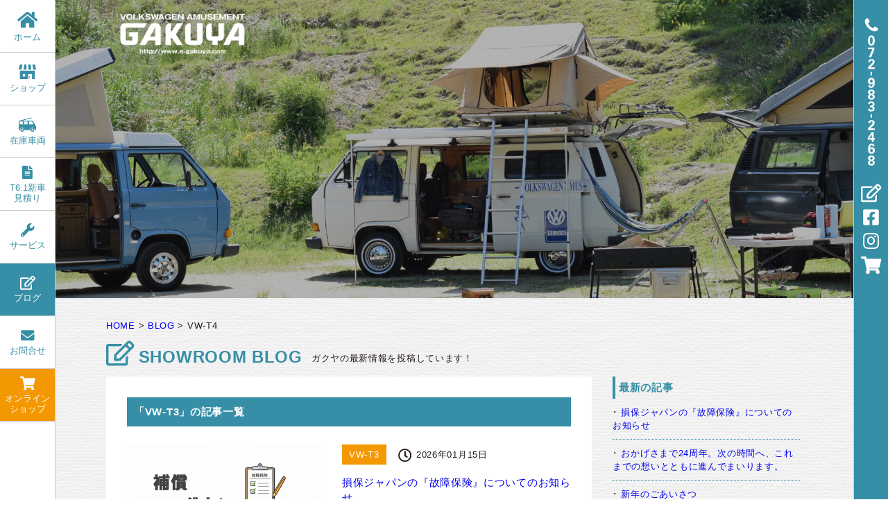

--- FILE ---
content_type: text/html; charset=UTF-8
request_url: http://www.e-gakuya.com/category/vw-t4/
body_size: 14730
content:

<!DOCTYPE html>
<!--[if lte IE 9]><html class="ie9" lang="ja"><![endif]-->
<!--[if (gt IE 9)|!(IE)]>--><html lang="ja"><!--<![endif]--><head>
<meta charset="utf-8" />
<meta name="google-site-verification" content="TA9L1IEyJrubVhUSSKqSjCVMAWBSv88l8PiHEglffds" />
<meta name="HandheldFriendly" content="True" />
<meta name="format-detection" content="telephone=no" />
<meta name="viewport" content="width=device-width, initial-scale=1.0" />
<meta name="keywords" content="フォルクスワーゲン,volkswagen,VW,gakuya,ガクヤ,外車,中古車,欧州車,販売,パーツ,修理,メンテナンス,レストア,カスタム"/>
<link rel="shortcut icon" href="http://www.e-gakuya.com/g_wps/wp-content/themes/gakuya_theme/favicon.ico" />
<link rel="apple-touch-icon" href="http://www.e-gakuya.com/g_wps/wp-content/themes/gakuya_theme/apple-touch-icon.png" />
<title>VW-T4 Archives | GAKUYA フォルクスワーゲン アミューズメント</title>

<!-- css -->
<link href="http://www.e-gakuya.com/g_wps/wp-content/themes/gakuya_theme/css/reset.css?ver=201703270931" rel="stylesheet" type="text/css">
<script src="https://kit.fontawesome.com/b01d56e6b7.js" crossorigin="anonymous"></script>
<link rel="stylesheet" type="text/css" href="http://www.e-gakuya.com/g_wps/wp-content/themes/gakuya_theme/css/basic.css?ver=201812261226">
<link rel="stylesheet" type="text/css" href="http://www.e-gakuya.com/g_wps/wp-content/themes/gakuya_theme/css/style.css?ver=202411140708">
<link href="https://cdnjs.cloudflare.com/ajax/libs/drawer/3.2.2/css/drawer.min.css" rel="stylesheet">
<link rel="stylesheet" type="text/css" href="http://www.e-gakuya.com/g_wps/wp-content/themes/gakuya_theme/css/tablet.css?ver=202206160950">
<link rel="stylesheet" type="text/css" href="http://www.e-gakuya.com/g_wps/wp-content/themes/gakuya_theme/css/mobile.css?ver=202207032234">
<link rel="stylesheet" href="http://www.e-gakuya.com/g_wps/wp-content/themes/gakuya_theme/form_pro/mfp.statics/mailformpro.css" />
<script type="text/javascript">
var ua = navigator.userAgent;
if (ua.indexOf('iPad') > 0 || ua.indexOf('Android') > 0) {
	document.write('<link rel="stylesheet" type="text/css" media="screen and (orientation:landscape)" href="http://www.e-gakuya.com/g_wps/wp-content/themes/gakuya_theme/css/landscape.css">');
}
</script>
<!-- js -->


<!-- Google tag (gtag.js) -->
<script async src="https://www.googletagmanager.com/gtag/js?id=G-5J8H32FGQ3"></script>
<script>
  window.dataLayer = window.dataLayer || [];
  function gtag(){dataLayer.push(arguments);}
  gtag('js', new Date());

  gtag('config', 'G-5J8H32FGQ3');
	gtag('config', 'UA-27573728-1');
</script>
<meta name="facebook-domain-verification" content="fr0c1o3lmzc1u5k0znxdr3rejj30bg" />

<!-- This site is optimized with the Yoast SEO plugin v9.3 - https://yoast.com/wordpress/plugins/seo/ -->
<link rel="canonical" href="http://www.e-gakuya.com/category/vw-t4/" />
<meta property="og:locale" content="ja_JP" />
<meta property="og:type" content="object" />
<meta property="og:title" content="VW-T4 Archives | GAKUYA フォルクスワーゲン アミューズメント" />
<meta property="og:url" content="http://www.e-gakuya.com/category/vw-t4/" />
<meta property="og:site_name" content="GAKUYA フォルクスワーゲン アミューズメント" />
<meta name="twitter:card" content="summary" />
<meta name="twitter:title" content="VW-T4 Archives | GAKUYA フォルクスワーゲン アミューズメント" />
<script type='application/ld+json'>{"@context":"https://schema.org","@type":"Organization","url":"http://www.e-gakuya.com/","sameAs":[],"@id":"http://www.e-gakuya.com/#organization","name":"\u682a\u5f0f\u4f1a\u793eGAKUYA","logo":""}</script>
<!-- / Yoast SEO plugin. -->

<link rel='dns-prefetch' href='//s.w.org' />
		<script type="text/javascript">
			window._wpemojiSettings = {"baseUrl":"https:\/\/s.w.org\/images\/core\/emoji\/11\/72x72\/","ext":".png","svgUrl":"https:\/\/s.w.org\/images\/core\/emoji\/11\/svg\/","svgExt":".svg","source":{"concatemoji":"http:\/\/www.e-gakuya.com\/g_wps\/wp-includes\/js\/wp-emoji-release.min.js?ver=4.9.26"}};
			!function(e,a,t){var n,r,o,i=a.createElement("canvas"),p=i.getContext&&i.getContext("2d");function s(e,t){var a=String.fromCharCode;p.clearRect(0,0,i.width,i.height),p.fillText(a.apply(this,e),0,0);e=i.toDataURL();return p.clearRect(0,0,i.width,i.height),p.fillText(a.apply(this,t),0,0),e===i.toDataURL()}function c(e){var t=a.createElement("script");t.src=e,t.defer=t.type="text/javascript",a.getElementsByTagName("head")[0].appendChild(t)}for(o=Array("flag","emoji"),t.supports={everything:!0,everythingExceptFlag:!0},r=0;r<o.length;r++)t.supports[o[r]]=function(e){if(!p||!p.fillText)return!1;switch(p.textBaseline="top",p.font="600 32px Arial",e){case"flag":return s([55356,56826,55356,56819],[55356,56826,8203,55356,56819])?!1:!s([55356,57332,56128,56423,56128,56418,56128,56421,56128,56430,56128,56423,56128,56447],[55356,57332,8203,56128,56423,8203,56128,56418,8203,56128,56421,8203,56128,56430,8203,56128,56423,8203,56128,56447]);case"emoji":return!s([55358,56760,9792,65039],[55358,56760,8203,9792,65039])}return!1}(o[r]),t.supports.everything=t.supports.everything&&t.supports[o[r]],"flag"!==o[r]&&(t.supports.everythingExceptFlag=t.supports.everythingExceptFlag&&t.supports[o[r]]);t.supports.everythingExceptFlag=t.supports.everythingExceptFlag&&!t.supports.flag,t.DOMReady=!1,t.readyCallback=function(){t.DOMReady=!0},t.supports.everything||(n=function(){t.readyCallback()},a.addEventListener?(a.addEventListener("DOMContentLoaded",n,!1),e.addEventListener("load",n,!1)):(e.attachEvent("onload",n),a.attachEvent("onreadystatechange",function(){"complete"===a.readyState&&t.readyCallback()})),(n=t.source||{}).concatemoji?c(n.concatemoji):n.wpemoji&&n.twemoji&&(c(n.twemoji),c(n.wpemoji)))}(window,document,window._wpemojiSettings);
		</script>
		<style type="text/css">
img.wp-smiley,
img.emoji {
	display: inline !important;
	border: none !important;
	box-shadow: none !important;
	height: 1em !important;
	width: 1em !important;
	margin: 0 .07em !important;
	vertical-align: -0.1em !important;
	background: none !important;
	padding: 0 !important;
}
</style>
<link rel='stylesheet' id='twb-open-sans-css'  href='https://fonts.googleapis.com/css?family=Open+Sans%3A300%2C400%2C500%2C600%2C700%2C800&#038;display=swap&#038;ver=4.9.26' type='text/css' media='all' />
<link rel='stylesheet' id='twbbwg-global-css'  href='http://www.e-gakuya.com/g_wps/wp-content/plugins/photo-gallery/booster/assets/css/global.css?ver=1.0.0' type='text/css' media='all' />
<link rel='stylesheet' id='sbi_styles-css'  href='http://www.e-gakuya.com/g_wps/wp-content/plugins/instagram-feed/css/sbi-styles.min.css?ver=6.6.0' type='text/css' media='all' />
<link rel='stylesheet' id='contact-form-7-css'  href='http://www.e-gakuya.com/g_wps/wp-content/plugins/contact-form-7/includes/css/styles.css?ver=5.1.1' type='text/css' media='all' />
<link rel='stylesheet' id='bwg_fonts-css'  href='http://www.e-gakuya.com/g_wps/wp-content/plugins/photo-gallery/css/bwg-fonts/fonts.css?ver=0.0.1' type='text/css' media='all' />
<link rel='stylesheet' id='sumoselect-css'  href='http://www.e-gakuya.com/g_wps/wp-content/plugins/photo-gallery/css/sumoselect.min.css?ver=3.4.6' type='text/css' media='all' />
<link rel='stylesheet' id='mCustomScrollbar-css'  href='http://www.e-gakuya.com/g_wps/wp-content/plugins/photo-gallery/css/jquery.mCustomScrollbar.min.css?ver=3.1.5' type='text/css' media='all' />
<link rel='stylesheet' id='bwg_googlefonts-css'  href='https://fonts.googleapis.com/css?family=Ubuntu&#038;subset=greek,latin,greek-ext,vietnamese,cyrillic-ext,latin-ext,cyrillic' type='text/css' media='all' />
<link rel='stylesheet' id='bwg_frontend-css'  href='http://www.e-gakuya.com/g_wps/wp-content/plugins/photo-gallery/css/styles.min.css?ver=1.8.31' type='text/css' media='all' />
<link rel='stylesheet' id='toc-screen-css'  href='http://www.e-gakuya.com/g_wps/wp-content/plugins/table-of-contents-plus/screen.min.css?ver=1509' type='text/css' media='all' />
<link rel='stylesheet' id='wpsbc-style-css'  href='http://www.e-gakuya.com/g_wps/wp-content/plugins/wp-simple-booking-calendar/assets/css/style-front-end.min.css?ver=2.0.14' type='text/css' media='all' />
<link rel='stylesheet' id='dashicons-css'  href='http://www.e-gakuya.com/g_wps/wp-includes/css/dashicons.min.css?ver=4.9.26' type='text/css' media='all' />
<link rel='stylesheet' id='wp-pagenavi-css'  href='http://www.e-gakuya.com/g_wps/wp-content/plugins/wp-pagenavi/pagenavi-css.css?ver=2.70' type='text/css' media='all' />
<script type='text/javascript' src='http://www.e-gakuya.com/g_wps/wp-includes/js/jquery/jquery.js?ver=1.12.4'></script>
<script type='text/javascript' src='http://www.e-gakuya.com/g_wps/wp-includes/js/jquery/jquery-migrate.min.js?ver=1.4.1'></script>
<script type='text/javascript' src='http://www.e-gakuya.com/g_wps/wp-content/plugins/photo-gallery/booster/assets/js/circle-progress.js?ver=1.2.2'></script>
<script type='text/javascript'>
/* <![CDATA[ */
var twb = {"nonce":"848ebe7836","ajax_url":"http:\/\/www.e-gakuya.com\/g_wps\/wp-admin\/admin-ajax.php","plugin_url":"http:\/\/www.e-gakuya.com\/g_wps\/wp-content\/plugins\/photo-gallery\/booster","href":"http:\/\/www.e-gakuya.com\/g_wps\/wp-admin\/admin.php?page=twbbwg_photo-gallery"};
var twb = {"nonce":"848ebe7836","ajax_url":"http:\/\/www.e-gakuya.com\/g_wps\/wp-admin\/admin-ajax.php","plugin_url":"http:\/\/www.e-gakuya.com\/g_wps\/wp-content\/plugins\/photo-gallery\/booster","href":"http:\/\/www.e-gakuya.com\/g_wps\/wp-admin\/admin.php?page=twbbwg_photo-gallery"};
/* ]]> */
</script>
<script type='text/javascript' src='http://www.e-gakuya.com/g_wps/wp-content/plugins/photo-gallery/booster/assets/js/global.js?ver=1.0.0'></script>
<script type='text/javascript' src='http://www.e-gakuya.com/g_wps/wp-content/plugins/photo-gallery/js/jquery.sumoselect.min.js?ver=3.4.6'></script>
<script type='text/javascript' src='http://www.e-gakuya.com/g_wps/wp-content/plugins/photo-gallery/js/tocca.min.js?ver=2.0.9'></script>
<script type='text/javascript' src='http://www.e-gakuya.com/g_wps/wp-content/plugins/photo-gallery/js/jquery.mCustomScrollbar.concat.min.js?ver=3.1.5'></script>
<script type='text/javascript' src='http://www.e-gakuya.com/g_wps/wp-content/plugins/photo-gallery/js/jquery.fullscreen.min.js?ver=0.6.0'></script>
<script type='text/javascript'>
/* <![CDATA[ */
var bwg_objectsL10n = {"bwg_field_required":"\u30d5\u30a3\u30fc\u30eb\u30c9\u306f\u5fc5\u9808\u3067\u3059\u3002","bwg_mail_validation":"\u3053\u308c\u306f\u6709\u52b9\u306a\u30e1\u30fc\u30eb\u30a2\u30c9\u30ec\u30b9\u3067\u306f\u3042\u308a\u307e\u305b\u3093\u3002","bwg_search_result":"\u691c\u7d22\u306b\u4e00\u81f4\u3059\u308b\u753b\u50cf\u304c\u3042\u308a\u307e\u305b\u3093\u3002","bwg_select_tag":"Select Tag","bwg_order_by":"Order By","bwg_search":"\u691c\u7d22","bwg_show_ecommerce":"Show Ecommerce","bwg_hide_ecommerce":"Hide Ecommerce","bwg_show_comments":"\u30b3\u30e1\u30f3\u30c8\u3092\u8868\u793a","bwg_hide_comments":"\u30b3\u30e1\u30f3\u30c8\u3092\u975e\u8868\u793a\u306b\u3057\u307e\u3059","bwg_restore":"\u5fa9\u5143\u3057\u307e\u3059","bwg_maximize":"\u6700\u5927\u5316\u3057\u307e\u3059","bwg_fullscreen":"\u30d5\u30eb\u30b9\u30af\u30ea\u30fc\u30f3","bwg_exit_fullscreen":"\u30d5\u30eb\u30b9\u30af\u30ea\u30fc\u30f3\u3092\u7d42\u4e86\u3057\u307e\u3059","bwg_search_tag":"SEARCH...","bwg_tag_no_match":"No tags found","bwg_all_tags_selected":"All tags selected","bwg_tags_selected":"tags selected","play":"\u518d\u751f","pause":"\u4e00\u6642\u505c\u6b62\u3057\u307e\u3059","is_pro":"","bwg_play":"\u518d\u751f","bwg_pause":"\u4e00\u6642\u505c\u6b62\u3057\u307e\u3059","bwg_hide_info":"\u60c5\u5831\u3092\u96a0\u3059","bwg_show_info":"\u60c5\u5831\u3092\u8868\u793a\u3057\u307e\u3059","bwg_hide_rating":"Hide rating","bwg_show_rating":"Show rating","ok":"Ok","cancel":"Cancel","select_all":"Select all","lazy_load":"0","lazy_loader":"http:\/\/www.e-gakuya.com\/g_wps\/wp-content\/plugins\/photo-gallery\/images\/ajax_loader.png","front_ajax":"0","bwg_tag_see_all":"see all tags","bwg_tag_see_less":"see less tags"};
/* ]]> */
</script>
<script type='text/javascript' src='http://www.e-gakuya.com/g_wps/wp-content/plugins/photo-gallery/js/scripts.min.js?ver=1.8.31'></script>
<link rel='https://api.w.org/' href='http://www.e-gakuya.com/wp-json/' />
<script type="text/javascript">
	window._se_plugin_version = '8.1.9';
</script>
<style type="text/css">div#toc_container {width: 100%;}div#toc_container ul li {font-size: 100%;}</style></head>

<body id="blog" class="drawer drawer--right">

<!-- container -->
<div id="container">

	<!-- gnav -->
	<div id="gnav" class="pc-tab-show">
		<nav>
			<ul>
                <li><a href="http://www.e-gakuya.com/" class="trans"><span><i class="fa fa-home fa-2x" aria-hidden="true"></i><br>ホーム</span></a></li>
                        <li class="shop"><a href="http://www.e-gakuya.com/shop/" class="trans"><span><i class="shop"><img src="http://www.e-gakuya.com/g_wps/wp-content/themes/gakuya_theme/images/common/gnav_shop_icon_off.png" alt="ショップ"/></i><br>ショップ</span></a></li>
                        <li class="stockcar"><a href="http://www.e-gakuya.com/stockcar/" class="trans"><span><i class="stockcar"><img src="http://www.e-gakuya.com/g_wps/wp-content/themes/gakuya_theme/images/common/gnav_stockcar_icon_off.png" alt="在庫車両"/></i><br>在庫車両</span></a></li>
                        <li><a href="http://www.e-gakuya.com/t6_ocean_de/" class="trans"><span><i class="fa fa-file-text fa-1-5x" aria-hidden="true"></i><br>T6.1新車<br class="pc-tab-show">見積り</span></a></li>
                        <li><a href="http://www.e-gakuya.com/service/" class="trans"><span><i class="fa fa-wrench fa-1-5x" aria-hidden="true"></i><br>サービス</span></a></li>
                <li class="blog-sub slide-menu">
					          <a class="active trans"><span><i class="fa fa-pencil-square-o fa-1-5x" aria-hidden="true"></i><br>ブログ</span></a>
          					<ul>
						<li><a href="http://www.e-gakuya.com/blog/">ショールームブログ</a></li>
						<li><a href="http://www.e-gakuya.com/daily_blog/">デイリーブログ</a></li>
						<li><a href="http://www.e-gakuya.com/factory_blog/">ファクトリーブログ</a></li>
					</ul>
				</li>
                <li><a href="http://www.e-gakuya.com/contact/" class="trans"><span><i class="fa fa-envelope fa-1-5x" aria-hidden="true"></i><br>お問合せ</span></a></li>
        				<li class="store"><a href="http://parts.e-gakuya.com/" target="_blank" class="trans"><span><i class="fa fa-shopping-cart fa-1-5x" aria-hidden="true"></i><br>オンライン<br class="pc-tab-show">ショップ</span></a></li>
			</ul>
		</nav>
	</div><!-- //gnav -->

	<!-- main -->
	<div id="main">
	
	<!-- header -->
		<div id="header">
			<header>
				<!-- sm-nav -->
				<div id="sm-nav" class="sm-show">
					<div class="drawer-navbar drawer-navbar--fixed" role="banner">
						<div class="logo-wrap">
							<p class="logo"><a href="http://www.e-gakuya.com/"><img src="http://www.e-gakuya.com/g_wps/wp-content/themes/gakuya_theme/images/common/logo.png" width="50" alt="フォルクスワーゲンアミューズメントガクヤ"/></a></p>
						</div>
						<a href="#" class="tl-sm-show"><span class="reserve-icon">
							<i class="fa fa-envelope fa-2x"></i>
						</span></a>
						<span class="tel-icon syncer-tel tl-sm-show" data-number="0729832468">
							<i class="fa fa-phone fa-2x"></i>
						</span>
						<!-- ハンバーガーボタン -->
						<button type="button" class="drawer-toggle drawer-hamburger">
							<span class="sr-only">toggle navigation</span>
							<span class="drawer-hamburger-icon"></span>
						</button>
						<nav class="drawer-nav">
							<ul class="drawer-menu">
								<li><a href="http://www.e-gakuya.com/" class="active"><span><i class="fa fa-home fa-1-5x" aria-hidden="true"></i>ホーム</span></a></li>
                <li><a href="http://www.e-gakuya.com/shop/"><span><i class="shop"><img src="http://www.e-gakuya.com/g_wps/wp-content/themes/gakuya_theme/images/common/gnav_shop_icon_off.png" width="23" alt="shop"/></i>ショップ</span></a></li>
                <li><a href="http://www.e-gakuya.com/stockcar/"><span><i class="stockcar"><img src="http://www.e-gakuya.com/g_wps/wp-content/themes/gakuya_theme/images/common/gnav_stockcar_icon_off.png" width="23" alt="shop"/></i>在庫車両</span></a></li>
								<li><a href="http://www.e-gakuya.com/t6_ocean_de/"><span><i class="fa fa-file-text fa-1-5x" aria-hidden="true"></i>T6.1新車見積り</span></a></li>
								<li><a href="http://www.e-gakuya.com/service/"><span><i class="fa fa-wrench fa-1-5x" aria-hidden="true"></i>サービス</span></a></li>
                <li class="drawer-dropdown">
									<a data-toggle="dropdown" class="show-text more-menu"><span><i class="fa fa-pencil-square-o fa-1-5x" aria-hidden="true"></i>ブログ</span><i class="fa fa-angle-down fa-1-5x" aria-hidden="true"></i></a>
									<ul class="drawer-dropdown-menu">
                    <li><a href="http://www.e-gakuya.com/blog/">&raquo; ショールームブログ</a></li>
										<li><a href="http://www.e-gakuya.com/daily_blog/">&raquo; デイリーブログ</a></li>
                    <li><a href="http://www.e-gakuya.com/factory_blog/">&raquo; ファクトリーブログ</a></li>
									</ul>
								</li>
								<li><a href="http://www.e-gakuya.com/contact/"><span><i class="fa fa-envelope fa-1-5x" aria-hidden="true"></i>お問い合わせ</span></a></li>
								<li><a href="http://www.e-gakuya.com/vwhistory/"><span><i class="fa fa-book fa-1-5x" aria-hidden="true"></i>VW History</span></a></li>
                <li><a href="http://parts.e-gakuya.com/" target="_blank"><span><i class="fa fa-shopping-cart fa-1-5x" aria-hidden="true"></i>オンラインショップ</span></a></li>
								<li><a href="https://www.facebook.com/Volkswagen-amusement-Gakuya-104220212160210/" target="_blank"><span><i class="fa fa-facebook-square fa-1-5x" aria-hidden="true"></i>Facebook</span></a></li>
								<li><a href="https://www.instagram.com/vwgakuya/" target="_blank"><span><i class="fa fa-instagram fa-1-5x" aria-hidden="true"></i>Instagram</span></a></li>
							</ul>
						</nav>
					</div>
				</div><!-- //sm-nav -->
        
				        <div id="header-cont">
                                                            <div class="bg-img" style="background-image: url(http://www.e-gakuya.com/g_wps/wp-content/uploads/2019/11/7966bae78213db11914ad7af893f8431.png);">
                                        <div class="bgimg-block">
              <div class="inner flex-c-s">
                <h1 class="logo pc-tab-show"><a href="http://www.e-gakuya.com/" class="trans"><img src="http://www.e-gakuya.com/g_wps/wp-content/themes/gakuya_theme/images/common/logo.png" alt="フォルクスワーゲンアミューズメントガクヤ"/></a></h1>
              </div>
            </div>
          </div>
				</div>
                			</header>
		</div><!-- //header -->
        <!-- ぱんくず -->
    <div class="breadcrumb-wrap" typeof="BreadcrumbList">
			<div class="breadcrumb inner">
				<!-- Breadcrumb NavXT 6.2.1 -->
<span property="itemListElement" typeof="ListItem"><a property="item" typeof="WebPage" title="GAKUYA フォルクスワーゲン アミューズメントへ移動" href="http://www.e-gakuya.com" class="home"><span property="name">HOME</span></a><meta property="position" content="1"></span> &gt; <span property="itemListElement" typeof="ListItem"><a property="item" typeof="WebPage" title="BLOGへ移動" href="http://www.e-gakuya.com/blog/" class="post-root post post-post"><span property="name">BLOG</span></a><meta property="position" content="2"></span> &gt; <span property="itemListElement" typeof="ListItem"><span property="name">VW-T4</span><meta property="position" content="3"></span>			</div>
		</div>
    
		<!-- contents -->
		<div id="contents" class="page">
		
			<!-- inner -->
			<div class="inner">
				<h2><i class="fa fa-pencil-square-o fa-1-5x" aria-hidden="true"></i>SHOWROOM BLOG<span>ガクヤの最新情報を投稿しています！</span></h2>
			</div><!-- //inner -->
			
			<!-- blog-wrap -->
			<div class="blog-wrap inner cf">
			
				<!-- post-wrap -->
				<div class="post-wrap">
					
										<!-- アーカイブタイトル -->
										<div class="title-bg"><p class="blog-archive-title">「VW-T3」の記事一覧</p></div>
					
					<!-- 記事リスト -->
					<div class="post-list">

																		<div class="post-article cf">
							
							<p class="eyecatch-img">
								<a href="http://www.e-gakuya.com/2026/01/15/34830/" class="trans">
																		<img width="900" height="601" src="http://www.e-gakuya.com/g_wps/wp-content/uploads/2026/01/86becdd8e946d88eb4b16a8f6237ccfd-900x601.png" class="attachment-large size-large wp-post-image" alt="" />																	</a>
							</p>
							
							<div class="post-cont-wrap">
								<ul class="post-info">
									<li class="category">VW-T3</li>
									<li class="day"><i class="fa fa-clock-o fa-1-5x" aria-hidden="true"></i>2026年01月15日</li>
								</ul>
								<dl class="post-cont">
									<dt><a href="http://www.e-gakuya.com/2026/01/15/34830/">損保ジャパンの『故障保険』についてのお知らせ</a></dt>
									<dd><p>過去、このブログ （2019年11月16日掲載のブログ）でご紹介した自動車保険の故障特約（…</p>
</dd>
								</dl>
								<p class="more-btn pc-show"><a href="http://www.e-gakuya.com/2026/01/15/34830/" class="trans">続きを読む<i class="fa fa-angle-right" aria-hidden="true"></i></a></p>
							</div>
							<p class="more-btn cf tab-sm-show"><a href="http://www.e-gakuya.com/2026/01/15/34830/" class="trans">続きを読む<i class="fa fa-angle-right" aria-hidden="true"></i></a></p>
						</div>
																		<div class="post-article cf">
							
							<p class="eyecatch-img">
								<a href="http://www.e-gakuya.com/2024/03/14/26991/" class="trans">
																		<img width="900" height="675" src="http://www.e-gakuya.com/g_wps/wp-content/uploads/2024/03/IMG_1091-900x675.jpg" class="attachment-large size-large wp-post-image" alt="" />																	</a>
							</p>
							
							<div class="post-cont-wrap">
								<ul class="post-info">
									<li class="category">VW-T4</li>
									<li class="day"><i class="fa fa-clock-o fa-1-5x" aria-hidden="true"></i>2024年03月14日</li>
								</ul>
								<dl class="post-cont">
									<dt><a href="http://www.e-gakuya.com/2024/03/14/26991/">【World Travel】世界を旅するT4がスペインからやってきました♬</a></dt>
									<dd><p>&nbsp; 先日のことですが、またもや世界を旅するファミリーがGAKUYAを訪れてくれま…</p>
</dd>
								</dl>
								<p class="more-btn pc-show"><a href="http://www.e-gakuya.com/2024/03/14/26991/" class="trans">続きを読む<i class="fa fa-angle-right" aria-hidden="true"></i></a></p>
							</div>
							<p class="more-btn cf tab-sm-show"><a href="http://www.e-gakuya.com/2024/03/14/26991/" class="trans">続きを読む<i class="fa fa-angle-right" aria-hidden="true"></i></a></p>
						</div>
																		<div class="post-article cf">
							
							<p class="eyecatch-img">
								<a href="http://www.e-gakuya.com/2023/04/26/21727/" class="trans">
																		<img width="900" height="894" src="http://www.e-gakuya.com/g_wps/wp-content/uploads/2023/04/WESTY-900x894.jpg" class="attachment-large size-large wp-post-image" alt="" />																	</a>
							</p>
							
							<div class="post-cont-wrap">
								<ul class="post-info">
									<li class="category">VW-T3</li>
									<li class="day"><i class="fa fa-clock-o fa-1-5x" aria-hidden="true"></i>2023年04月26日</li>
								</ul>
								<dl class="post-cont">
									<dt><a href="http://www.e-gakuya.com/2023/04/26/21727/">【最新入荷情報】最近めっきり減ったT3やT4ですが今後の入荷情報です♬</a></dt>
									<dd><p>&nbsp; 最近はT6.1シリーズの話題ばかりでしたが、もちろんGAKUYA得意のT3や…</p>
</dd>
								</dl>
								<p class="more-btn pc-show"><a href="http://www.e-gakuya.com/2023/04/26/21727/" class="trans">続きを読む<i class="fa fa-angle-right" aria-hidden="true"></i></a></p>
							</div>
							<p class="more-btn cf tab-sm-show"><a href="http://www.e-gakuya.com/2023/04/26/21727/" class="trans">続きを読む<i class="fa fa-angle-right" aria-hidden="true"></i></a></p>
						</div>
																		<div class="post-article cf">
							
							<p class="eyecatch-img">
								<a href="http://www.e-gakuya.com/2020/01/18/10236/" class="trans">
																		<img width="900" height="506" src="http://www.e-gakuya.com/g_wps/wp-content/uploads/2020/01/camp-900x506.jpg" class="attachment-large size-large wp-post-image" alt="" />																	</a>
							</p>
							
							<div class="post-cont-wrap">
								<ul class="post-info">
									<li class="category">VW-T3</li>
									<li class="day"><i class="fa fa-clock-o fa-1-5x" aria-hidden="true"></i>2020年01月18日</li>
								</ul>
								<dl class="post-cont">
									<dt><a href="http://www.e-gakuya.com/2020/01/18/10236/">恒例？！GAKUYAの言い訳ばかりやんの最新入庫車情報♪</a></dt>
									<dd><p>暖冬と言われながらも今夜の大阪は冷え込んでまいりました。どうぞ皆さまも風邪などひかれぬよう…</p>
</dd>
								</dl>
								<p class="more-btn pc-show"><a href="http://www.e-gakuya.com/2020/01/18/10236/" class="trans">続きを読む<i class="fa fa-angle-right" aria-hidden="true"></i></a></p>
							</div>
							<p class="more-btn cf tab-sm-show"><a href="http://www.e-gakuya.com/2020/01/18/10236/" class="trans">続きを読む<i class="fa fa-angle-right" aria-hidden="true"></i></a></p>
						</div>
																		<div class="post-article cf">
							
							<p class="eyecatch-img">
								<a href="http://www.e-gakuya.com/2019/09/11/9008/" class="trans">
																		<img width="900" height="675" src="http://www.e-gakuya.com/g_wps/wp-content/uploads/2019/09/6ac29a1aafd924254dbc7613535621dc-900x675.jpg" class="attachment-large size-large wp-post-image" alt="" />																	</a>
							</p>
							
							<div class="post-cont-wrap">
								<ul class="post-info">
									<li class="category">VW-T3</li>
									<li class="day"><i class="fa fa-clock-o fa-1-5x" aria-hidden="true"></i>2019年09月11日</li>
								</ul>
								<dl class="post-cont">
									<dt><a href="http://www.e-gakuya.com/2019/09/11/9008/">アップ出来ていない新入庫車両の速報</a></dt>
									<dd><p>平素はGAKUYAをご利用いただきありがとうございます。年間を通して平均1300件もの伝票…</p>
</dd>
								</dl>
								<p class="more-btn pc-show"><a href="http://www.e-gakuya.com/2019/09/11/9008/" class="trans">続きを読む<i class="fa fa-angle-right" aria-hidden="true"></i></a></p>
							</div>
							<p class="more-btn cf tab-sm-show"><a href="http://www.e-gakuya.com/2019/09/11/9008/" class="trans">続きを読む<i class="fa fa-angle-right" aria-hidden="true"></i></a></p>
						</div>
							
				
						 

					</div><!-- 記事リスト -->
				
					<div class="pagination">
											</div>
					
				</div><!-- //post-wrap -->
	
				
<!-- sidemenu-wrap -->			
<div class="sidemenu-wrap">
	
	<aside>

	<!-- sidemenu -->
	<div class="sidemenu">

				<div id="recent-posts-3" class="sidebar-wrap widget_recent_entries">		<p class="sidemenu-title">最新の記事</p>		<ul>
											<li>
					<a href="http://www.e-gakuya.com/2026/01/15/34830/">損保ジャパンの『故障保険』についてのお知らせ</a>
									</li>
											<li>
					<a href="http://www.e-gakuya.com/2026/01/13/34824/">おかげさまで24周年。次の時間へ、これまでの想いとともに進んでまいります。</a>
									</li>
											<li>
					<a href="http://www.e-gakuya.com/2026/01/01/34727/">新年のごあいさつ</a>
									</li>
											<li>
					<a href="http://www.e-gakuya.com/2025/12/23/34713/">冬期休暇のお知らせ</a>
									</li>
											<li>
					<a href="http://www.e-gakuya.com/2025/09/26/33636/">【二世代比較】「MOTOR CAMP EXPO 2025」に出展！VW三兄弟が太陽の塔に集合しますねん♪</a>
									</li>
											<li>
					<a href="http://www.e-gakuya.com/2025/09/25/33600/">【初上陸】GC襲来！？ついに日本へ。</a>
									</li>
											<li>
					<a href="http://www.e-gakuya.com/2025/08/12/33514/">【ファイナルチャンス】T6.1カリフォルニア新車、残り3台。T7時代が来る前に&#x1f44d;</a>
									</li>
											<li>
					<a href="http://www.e-gakuya.com/2025/04/20/32184/">【速報】T6.1カリフォルニアシリーズを8台緊急輸入ッ！！！</a>
									</li>
											<li>
					<a href="http://www.e-gakuya.com/2025/04/01/31945/">【新発売】車中泊の最終形態。T3がついに“走る旅館”に！オーダー受付開始！</a>
									</li>
											<li>
					<a href="http://www.e-gakuya.com/2025/03/23/31924/">【速報！】T6.1カリフォルニアの新車見つかりました♬</a>
									</li>
					</ul>
		</div><div id="categories-3" class="sidebar-wrap widget_categories"><p class="sidemenu-title">カテゴリー</p>		<ul>
	<li class="cat-item cat-item-106"><a href="http://www.e-gakuya.com/category/gakuya-wiki/" >Gakuya Wiki</a> (1)
</li>
	<li class="cat-item cat-item-103"><a href="http://www.e-gakuya.com/category/goen-project/" >GOEN Project</a> (1)
</li>
	<li class="cat-item cat-item-89"><a href="http://www.e-gakuya.com/category/samba%e8%bb%8a%e4%b8%a1/" >Samba車両</a> (7)
</li>
	<li class="cat-item cat-item-102"><a href="http://www.e-gakuya.com/category/t5-t6-1%e8%bc%b8%e5%85%a5%e8%bb%8a%e4%b8%a1/" >T5-T6.1輸入車両</a> (2)
</li>
	<li class="cat-item cat-item-88"><a href="http://www.e-gakuya.com/category/t7/" >T7</a> (4)
</li>
	<li class="cat-item cat-item-93"><a href="http://www.e-gakuya.com/category/vw-news-%e9%80%9f%e5%a0%b1/" >VW NEWS 速報</a> (10)
</li>
	<li class="cat-item cat-item-38"><a href="http://www.e-gakuya.com/category/vw-t3/" >VW-T3</a> (16)
</li>
	<li class="cat-item cat-item-37 current-cat"><a href="http://www.e-gakuya.com/category/vw-t4/" >VW-T4</a> (5)
</li>
	<li class="cat-item cat-item-39"><a href="http://www.e-gakuya.com/category/vw-t5-t6/" >VW-T5/T6</a> (38)
</li>
	<li class="cat-item cat-item-95"><a href="http://www.e-gakuya.com/category/vw-t6-1/" >VW-T6.1</a> (24)
</li>
	<li class="cat-item cat-item-101"><a href="http://www.e-gakuya.com/category/%e3%81%8a%e7%9f%a5%e3%82%89%e3%81%9b/" >お知らせ</a> (10)
</li>
	<li class="cat-item cat-item-64"><a href="http://www.e-gakuya.com/category/%e3%82%a2%e3%83%a1%e3%83%aa%e3%82%ab%e5%a4%a7%e9%99%b8%e6%97%85%e6%97%a5%e8%a8%98/" >アメリカ大陸旅日記</a> (6)
</li>
	<li class="cat-item cat-item-40"><a href="http://www.e-gakuya.com/category/%e3%82%a4%e3%83%99%e3%83%b3%e3%83%88/" >イベント</a> (13)
</li>
	<li class="cat-item cat-item-105"><a href="http://www.e-gakuya.com/category/%e3%82%af%e3%83%a9%e3%83%95%e3%82%bf%e3%83%bc/" >クラフター</a> (2)
</li>
	<li class="cat-item cat-item-41"><a href="http://www.e-gakuya.com/category/%e3%83%91%e3%83%bc%e3%83%84/" >パーツ</a> (6)
</li>
	<li class="cat-item cat-item-29"><a href="http://www.e-gakuya.com/category/diary/" >日記</a> (49)
</li>
	<li class="cat-item cat-item-1"><a href="http://www.e-gakuya.com/category/%e6%9c%aa%e5%88%86%e9%a1%9e/" >未分類</a> (68)
</li>
		</ul>
</div><div id="calendar-2" class="sidebar-wrap widget_calendar"><p class="sidemenu-title">カレンダー</p><div id="calendar_wrap" class="calendar_wrap"><table id="wp-calendar">
	<caption>2026年1月</caption>
	<thead>
	<tr>
		<th scope="col" title="月曜日">月</th>
		<th scope="col" title="火曜日">火</th>
		<th scope="col" title="水曜日">水</th>
		<th scope="col" title="木曜日">木</th>
		<th scope="col" title="金曜日">金</th>
		<th scope="col" title="土曜日">土</th>
		<th scope="col" title="日曜日">日</th>
	</tr>
	</thead>

	<tfoot>
	<tr>
		<td colspan="3" id="prev"><a href="http://www.e-gakuya.com/2025/12/">&laquo; 12月</a></td>
		<td class="pad">&nbsp;</td>
		<td colspan="3" id="next" class="pad">&nbsp;</td>
	</tr>
	</tfoot>

	<tbody>
	<tr>
		<td colspan="3" class="pad">&nbsp;</td><td><a href="http://www.e-gakuya.com/2026/01/01/" aria-label="2026年1月1日 に投稿を公開">1</a></td><td>2</td><td>3</td><td>4</td>
	</tr>
	<tr>
		<td>5</td><td>6</td><td>7</td><td>8</td><td>9</td><td>10</td><td>11</td>
	</tr>
	<tr>
		<td>12</td><td><a href="http://www.e-gakuya.com/2026/01/13/" aria-label="2026年1月13日 に投稿を公開">13</a></td><td>14</td><td><a href="http://www.e-gakuya.com/2026/01/15/" aria-label="2026年1月15日 に投稿を公開">15</a></td><td>16</td><td>17</td><td>18</td>
	</tr>
	<tr>
		<td>19</td><td>20</td><td>21</td><td id="today">22</td><td>23</td><td>24</td><td>25</td>
	</tr>
	<tr>
		<td>26</td><td>27</td><td>28</td><td>29</td><td>30</td><td>31</td>
		<td class="pad" colspan="1">&nbsp;</td>
	</tr>
	</tbody>
	</table></div></div><div id="archives-4" class="sidebar-wrap widget_archive"><p class="sidemenu-title">アーカイブ</p>		<label class="screen-reader-text" for="archives-dropdown-4">アーカイブ</label>
		<select id="archives-dropdown-4" name="archive-dropdown" onchange='document.location.href=this.options[this.selectedIndex].value;'>
			
			<option value="">月を選択</option>
				<option value='http://www.e-gakuya.com/2026/01/'> 2026年1月 &nbsp;(3)</option>
	<option value='http://www.e-gakuya.com/2025/12/'> 2025年12月 &nbsp;(1)</option>
	<option value='http://www.e-gakuya.com/2025/09/'> 2025年9月 &nbsp;(2)</option>
	<option value='http://www.e-gakuya.com/2025/08/'> 2025年8月 &nbsp;(1)</option>
	<option value='http://www.e-gakuya.com/2025/04/'> 2025年4月 &nbsp;(2)</option>
	<option value='http://www.e-gakuya.com/2025/03/'> 2025年3月 &nbsp;(2)</option>
	<option value='http://www.e-gakuya.com/2025/01/'> 2025年1月 &nbsp;(2)</option>
	<option value='http://www.e-gakuya.com/2024/12/'> 2024年12月 &nbsp;(1)</option>
	<option value='http://www.e-gakuya.com/2024/11/'> 2024年11月 &nbsp;(1)</option>
	<option value='http://www.e-gakuya.com/2024/09/'> 2024年9月 &nbsp;(2)</option>
	<option value='http://www.e-gakuya.com/2024/07/'> 2024年7月 &nbsp;(1)</option>
	<option value='http://www.e-gakuya.com/2024/06/'> 2024年6月 &nbsp;(1)</option>
	<option value='http://www.e-gakuya.com/2024/05/'> 2024年5月 &nbsp;(1)</option>
	<option value='http://www.e-gakuya.com/2024/04/'> 2024年4月 &nbsp;(1)</option>
	<option value='http://www.e-gakuya.com/2024/03/'> 2024年3月 &nbsp;(4)</option>
	<option value='http://www.e-gakuya.com/2024/02/'> 2024年2月 &nbsp;(2)</option>
	<option value='http://www.e-gakuya.com/2024/01/'> 2024年1月 &nbsp;(3)</option>
	<option value='http://www.e-gakuya.com/2023/12/'> 2023年12月 &nbsp;(4)</option>
	<option value='http://www.e-gakuya.com/2023/10/'> 2023年10月 &nbsp;(1)</option>
	<option value='http://www.e-gakuya.com/2023/09/'> 2023年9月 &nbsp;(2)</option>
	<option value='http://www.e-gakuya.com/2023/08/'> 2023年8月 &nbsp;(2)</option>
	<option value='http://www.e-gakuya.com/2023/07/'> 2023年7月 &nbsp;(3)</option>
	<option value='http://www.e-gakuya.com/2023/06/'> 2023年6月 &nbsp;(4)</option>
	<option value='http://www.e-gakuya.com/2023/05/'> 2023年5月 &nbsp;(2)</option>
	<option value='http://www.e-gakuya.com/2023/04/'> 2023年4月 &nbsp;(5)</option>
	<option value='http://www.e-gakuya.com/2023/03/'> 2023年3月 &nbsp;(1)</option>
	<option value='http://www.e-gakuya.com/2023/02/'> 2023年2月 &nbsp;(3)</option>
	<option value='http://www.e-gakuya.com/2023/01/'> 2023年1月 &nbsp;(5)</option>
	<option value='http://www.e-gakuya.com/2022/12/'> 2022年12月 &nbsp;(3)</option>
	<option value='http://www.e-gakuya.com/2022/11/'> 2022年11月 &nbsp;(2)</option>
	<option value='http://www.e-gakuya.com/2022/10/'> 2022年10月 &nbsp;(1)</option>
	<option value='http://www.e-gakuya.com/2022/09/'> 2022年9月 &nbsp;(2)</option>
	<option value='http://www.e-gakuya.com/2022/07/'> 2022年7月 &nbsp;(6)</option>
	<option value='http://www.e-gakuya.com/2022/05/'> 2022年5月 &nbsp;(3)</option>
	<option value='http://www.e-gakuya.com/2022/04/'> 2022年4月 &nbsp;(8)</option>
	<option value='http://www.e-gakuya.com/2022/03/'> 2022年3月 &nbsp;(14)</option>
	<option value='http://www.e-gakuya.com/2022/02/'> 2022年2月 &nbsp;(1)</option>
	<option value='http://www.e-gakuya.com/2022/01/'> 2022年1月 &nbsp;(3)</option>
	<option value='http://www.e-gakuya.com/2021/12/'> 2021年12月 &nbsp;(1)</option>
	<option value='http://www.e-gakuya.com/2021/11/'> 2021年11月 &nbsp;(5)</option>
	<option value='http://www.e-gakuya.com/2021/10/'> 2021年10月 &nbsp;(2)</option>
	<option value='http://www.e-gakuya.com/2021/09/'> 2021年9月 &nbsp;(2)</option>
	<option value='http://www.e-gakuya.com/2021/08/'> 2021年8月 &nbsp;(1)</option>
	<option value='http://www.e-gakuya.com/2021/06/'> 2021年6月 &nbsp;(6)</option>
	<option value='http://www.e-gakuya.com/2021/05/'> 2021年5月 &nbsp;(1)</option>
	<option value='http://www.e-gakuya.com/2021/04/'> 2021年4月 &nbsp;(2)</option>
	<option value='http://www.e-gakuya.com/2021/03/'> 2021年3月 &nbsp;(1)</option>
	<option value='http://www.e-gakuya.com/2021/02/'> 2021年2月 &nbsp;(2)</option>
	<option value='http://www.e-gakuya.com/2021/01/'> 2021年1月 &nbsp;(2)</option>
	<option value='http://www.e-gakuya.com/2020/12/'> 2020年12月 &nbsp;(3)</option>
	<option value='http://www.e-gakuya.com/2020/11/'> 2020年11月 &nbsp;(1)</option>
	<option value='http://www.e-gakuya.com/2020/10/'> 2020年10月 &nbsp;(1)</option>
	<option value='http://www.e-gakuya.com/2020/09/'> 2020年9月 &nbsp;(3)</option>
	<option value='http://www.e-gakuya.com/2020/08/'> 2020年8月 &nbsp;(2)</option>
	<option value='http://www.e-gakuya.com/2020/07/'> 2020年7月 &nbsp;(1)</option>
	<option value='http://www.e-gakuya.com/2020/06/'> 2020年6月 &nbsp;(1)</option>
	<option value='http://www.e-gakuya.com/2020/04/'> 2020年4月 &nbsp;(5)</option>
	<option value='http://www.e-gakuya.com/2020/03/'> 2020年3月 &nbsp;(1)</option>
	<option value='http://www.e-gakuya.com/2020/02/'> 2020年2月 &nbsp;(1)</option>
	<option value='http://www.e-gakuya.com/2020/01/'> 2020年1月 &nbsp;(4)</option>
	<option value='http://www.e-gakuya.com/2019/12/'> 2019年12月 &nbsp;(4)</option>
	<option value='http://www.e-gakuya.com/2019/11/'> 2019年11月 &nbsp;(2)</option>
	<option value='http://www.e-gakuya.com/2019/10/'> 2019年10月 &nbsp;(7)</option>
	<option value='http://www.e-gakuya.com/2019/09/'> 2019年9月 &nbsp;(5)</option>
	<option value='http://www.e-gakuya.com/2019/08/'> 2019年8月 &nbsp;(3)</option>
	<option value='http://www.e-gakuya.com/2019/07/'> 2019年7月 &nbsp;(4)</option>
	<option value='http://www.e-gakuya.com/2019/06/'> 2019年6月 &nbsp;(3)</option>
	<option value='http://www.e-gakuya.com/2019/05/'> 2019年5月 &nbsp;(5)</option>
	<option value='http://www.e-gakuya.com/2019/04/'> 2019年4月 &nbsp;(8)</option>
	<option value='http://www.e-gakuya.com/2019/03/'> 2019年3月 &nbsp;(3)</option>
	<option value='http://www.e-gakuya.com/2019/02/'> 2019年2月 &nbsp;(4)</option>
	<option value='http://www.e-gakuya.com/2019/01/'> 2019年1月 &nbsp;(4)</option>
	<option value='http://www.e-gakuya.com/2018/11/'> 2018年11月 &nbsp;(1)</option>

		</select>
		</div>
	</div><!-- //sidemenu -->
	
	</aside>

</div><!-- //sidemenu-wrap -->			
			</div><!-- //blog-wrap -->
			
		</div><!-- //contents -->


	</div><!-- //main -->

	<!-- sub-nav -->
	<div id="sub-nav" class="pc-tab-show">
		<nav>
			<ul>
				<li class="tel syncer-tel" data-number="0729832468"><img src="http://www.e-gakuya.com/g_wps/wp-content/themes/gakuya_theme/images/common/side_tel.png" width="20" alt="0729832468"/></li>
				<li><a href="http://www.e-gakuya.com/blog/" class="trans"><i class="fa fa-pencil-square-o fa-2x" aria-hidden="true"></i></a></li>
				<li><a href="https://www.facebook.com/Volkswagen-amusement-Gakuya-104220212160210/" target="_blank" class="trans"><i class="fa fa-facebook-square fa-2x" aria-hidden="true"></i></a></li>
				<li><a href="https://www.instagram.com/vwgakuya/" target="_blank" class="trans"><i class="fa fa-instagram fa-2x" aria-hidden="true"></i></a></li>
				<li><a href="http://parts.e-gakuya.com/" target="_blank" class="trans"><i class="fa fa-shopping-cart fa-2x" aria-hidden="true"></i></a></li>
			</ul>
		</nav>
	</div><!-- //sub-nav -->

	<!-- footer -->
	<div id="footer">
		<footer>
			<!-- inner -->
			<div class="inner">
				<!-- footer-nav -->
				<nav class="footer-nav">
					<ul>
						<li class="title"><a href="http://www.e-gakuya.com/" class="trans"><i class="fa fa-home fa-2x" aria-hidden="true"></i>HOME</a></li>
					</ul>
					<ul>
            <li class="title title-height"><a href="http://www.e-gakuya.com/shop/" class="trans"><i class="shop"><img src="http://www.e-gakuya.com/g_wps/wp-content/themes/gakuya_theme/images/common/footer_shop_icon.png" width="25" alt="SHOP"/></i>SHOP</a></li>
					</ul>
					<ul>
            <li class="title title-height"><a href="http://www.e-gakuya.com/stockcar/" class="trans"><i class="ordercar"><img src="http://www.e-gakuya.com/g_wps/wp-content/themes/gakuya_theme/images/common/footer_stockcar_icon.png" width="30" alt="STOCK CAR"/></i>STOCK CAR</a></li>
					</ul>
					<ul>
						<li class="title title-height"><a href="http://www.e-gakuya.com/t6_ocean_de/" class="trans"><i class="fa fa-file-text fa-1-5x" aria-hidden="true"></i>ORDER CAR</a></li>
					</ul>
					<ul>
						<li class="title"><a href="http://www.e-gakuya.com/service/" class="trans"><i class="fa fa-wrench fa-1-5x" aria-hidden="true"></i>SERVICE</a></li>
					</ul>
					<ul>
						<li class="title"><a href="http://www.e-gakuya.com/contact/" class="trans"><i class="fa fa-envelope fa-1-5x" aria-hidden="true"></i>CONTACT</a></li>
					</ul>          
          <ul>
            <li class="title"><a href="http://www.e-gakuya.com/vwhistory/" class="trans"><i class="fa fa-book fa-1-5x" aria-hidden="true"></i>VW History</a></li>
          </ul>
				</nav><!-- //sub-nav -->
				<!-- other-nav -->
        <div class="other-nav flex-s-sb">
          <div class="left">
            <nav class="">
              <ul class="flex-s-sb flex-wrap">
                <li class="store"><a class="trans" href="http://parts.e-gakuya.com/" target="_blank"><img src="http://www.e-gakuya.com/g_wps/wp-content/themes/gakuya_theme/images/index/shop_bnr.jpg" alt="GAKUYA ONLINE SHOP"></a></li>
                <!--<li class="store"><a href="http://parts.e-gakuya.com/" target="_blank" class="trans"><i class="fa fa-shopping-cart fa-2x" aria-hidden="true"></i>ONLINE SHOP</a></li>-->
                <li class="fb"><a href="https://www.facebook.com/Volkswagen-amusement-Gakuya-104220212160210/" target="_blank" class="trans"><i class="fa fa-facebook-square fa-2x" aria-hidden="true"></i>Facebook</a></li>
                <li class="insta"><a href="https://www.instagram.com/vwgakuya/" target="_blank" class="trans"><i class="fa fa-instagram fa-2x" aria-hidden="true"></i>Instagram</a></li>
              </ul>
            </nav>
          </div>
          <div class="right">
            <nav class="">
              <ul>
                <li class="blog"><a href="http://www.e-gakuya.com/blog/" class="trans"><i class="fa fa-pencil-square-o fa-2x" aria-hidden="true"></i>SHOWROOM BLOG</a></li>
                <li class="daily-blog"><a href="http://www.e-gakuya.com/daily_blog/" class="trans"><i><img src="http://www.e-gakuya.com/g_wps/wp-content/themes/gakuya_theme/images/common/daily_blog_icon.png" alt="DAILY BLOG"/></i>DAILY BLOG</a></li>
                <li class="factory-blog"><a href="http://www.e-gakuya.com/factory_blog/" class="trans"><i><img src="http://www.e-gakuya.com/g_wps/wp-content/themes/gakuya_theme/images/common/footer_factory_blog_icon.png" alt="FACTORY BLOG"/></i>FACTORY BLOG</a></li>
              </ul>
            </nav>
          </div>
        </div>
				<!-- //footer-nav -->
				
				<!-- shop-info -->
				<div class="shop-info cf">
					<!-- 営業カレンダー -->
					<div class="calender-wrap">
						<div class="wpsbc-container wpsbc-calendar-1" data-id="1" data-show_title="0" data-show_legend="0" data-legend_position="side" data-show_button_navigation="1" data-current_year="2026" data-current_month="1" data-language="ja" data-min_width="200" data-max_width="380" ><div class="wpsbc-calendars-wrapper "><div class="wpsbc-calendars"><div class="wpsbc-calendar"><div class="wpsbc-calendar-header wpsbc-heading"><div class="wpsbc-calendar-header-navigation"><a href="#" class="wpsbc-prev"><span class="wpsbc-arrow"></span></a><div class="wpsbc-select-container"><select><option value="1760486400" >10月 2025</option><option value="1763164800" >11月 2025</option><option value="1765756800" >12月 2025</option><option value="1768435200"  selected='selected'>1月 2026</option><option value="1771113600" >2月 2026</option><option value="1773532800" >3月 2026</option><option value="1776211200" >4月 2026</option><option value="1778803200" >5月 2026</option><option value="1781481600" >6月 2026</option><option value="1784073600" >7月 2026</option><option value="1786752000" >8月 2026</option><option value="1789430400" >9月 2026</option><option value="1792022400" >10月 2026</option><option value="1794700800" >11月 2026</option><option value="1797292800" >12月 2026</option><option value="1799971200" >1月 2027</option></select></div><a href="#" class="wpsbc-next"><span class="wpsbc-arrow"></span></a></div></div><div class="wpsbc-calendar-wrapper"><table><thead><tr><th>月</th><th>火</th><th>水</th><th>木</th><th>金</th><th>土</th><th>日</th></tr></thead><tbody><tr><td><div class="wpsbc-date  wpsbc-gap" ><div class="wpsbc-date-inner"></div></div></td><td><div class="wpsbc-date  wpsbc-gap" ><div class="wpsbc-date-inner"></div></div></td><td><div class="wpsbc-date  wpsbc-gap" ><div class="wpsbc-date-inner"></div></div></td><td><div class="wpsbc-date wpsbc-legend-item-2 " data-year="2026" data-month="1" data-day="1"><div class="wpsbc-legend-item-icon wpsbc-legend-item-icon-2" data-type="single"><div class="wpsbc-legend-item-icon-color" ></div><div class="wpsbc-legend-item-icon-color" ></div></div><div class="wpsbc-date-inner"><span class="wpsbc-date-number">1</span></div></div></td><td><div class="wpsbc-date wpsbc-legend-item-2 " data-year="2026" data-month="1" data-day="2"><div class="wpsbc-legend-item-icon wpsbc-legend-item-icon-2" data-type="single"><div class="wpsbc-legend-item-icon-color" ></div><div class="wpsbc-legend-item-icon-color" ></div></div><div class="wpsbc-date-inner"><span class="wpsbc-date-number">2</span></div></div></td><td><div class="wpsbc-date wpsbc-legend-item-2 " data-year="2026" data-month="1" data-day="3"><div class="wpsbc-legend-item-icon wpsbc-legend-item-icon-2" data-type="single"><div class="wpsbc-legend-item-icon-color" ></div><div class="wpsbc-legend-item-icon-color" ></div></div><div class="wpsbc-date-inner"><span class="wpsbc-date-number">3</span></div></div></td><td><div class="wpsbc-date wpsbc-legend-item-2 " data-year="2026" data-month="1" data-day="4"><div class="wpsbc-legend-item-icon wpsbc-legend-item-icon-2" data-type="single"><div class="wpsbc-legend-item-icon-color" ></div><div class="wpsbc-legend-item-icon-color" ></div></div><div class="wpsbc-date-inner"><span class="wpsbc-date-number">4</span></div></div></td></tr><tr><td><div class="wpsbc-date wpsbc-legend-item-2 " data-year="2026" data-month="1" data-day="5"><div class="wpsbc-legend-item-icon wpsbc-legend-item-icon-2" data-type="single"><div class="wpsbc-legend-item-icon-color" ></div><div class="wpsbc-legend-item-icon-color" ></div></div><div class="wpsbc-date-inner"><span class="wpsbc-date-number">5</span></div></div></td><td><div class="wpsbc-date wpsbc-legend-item-1 " data-year="2026" data-month="1" data-day="6"><div class="wpsbc-legend-item-icon wpsbc-legend-item-icon-1" data-type="single"><div class="wpsbc-legend-item-icon-color" ></div><div class="wpsbc-legend-item-icon-color" ></div></div><div class="wpsbc-date-inner"><span class="wpsbc-date-number">6</span></div></div></td><td><div class="wpsbc-date wpsbc-legend-item-1 " data-year="2026" data-month="1" data-day="7"><div class="wpsbc-legend-item-icon wpsbc-legend-item-icon-1" data-type="single"><div class="wpsbc-legend-item-icon-color" ></div><div class="wpsbc-legend-item-icon-color" ></div></div><div class="wpsbc-date-inner"><span class="wpsbc-date-number">7</span></div></div></td><td><div class="wpsbc-date wpsbc-legend-item-1 " data-year="2026" data-month="1" data-day="8"><div class="wpsbc-legend-item-icon wpsbc-legend-item-icon-1" data-type="single"><div class="wpsbc-legend-item-icon-color" ></div><div class="wpsbc-legend-item-icon-color" ></div></div><div class="wpsbc-date-inner"><span class="wpsbc-date-number">8</span></div></div></td><td><div class="wpsbc-date wpsbc-legend-item-1 " data-year="2026" data-month="1" data-day="9"><div class="wpsbc-legend-item-icon wpsbc-legend-item-icon-1" data-type="single"><div class="wpsbc-legend-item-icon-color" ></div><div class="wpsbc-legend-item-icon-color" ></div></div><div class="wpsbc-date-inner"><span class="wpsbc-date-number">9</span></div></div></td><td><div class="wpsbc-date wpsbc-legend-item-1 " data-year="2026" data-month="1" data-day="10"><div class="wpsbc-legend-item-icon wpsbc-legend-item-icon-1" data-type="single"><div class="wpsbc-legend-item-icon-color" ></div><div class="wpsbc-legend-item-icon-color" ></div></div><div class="wpsbc-date-inner"><span class="wpsbc-date-number">10</span></div></div></td><td><div class="wpsbc-date wpsbc-legend-item-1 " data-year="2026" data-month="1" data-day="11"><div class="wpsbc-legend-item-icon wpsbc-legend-item-icon-1" data-type="single"><div class="wpsbc-legend-item-icon-color" ></div><div class="wpsbc-legend-item-icon-color" ></div></div><div class="wpsbc-date-inner"><span class="wpsbc-date-number">11</span></div></div></td></tr><tr><td><div class="wpsbc-date wpsbc-legend-item-2 " data-year="2026" data-month="1" data-day="12"><div class="wpsbc-legend-item-icon wpsbc-legend-item-icon-2" data-type="single"><div class="wpsbc-legend-item-icon-color" ></div><div class="wpsbc-legend-item-icon-color" ></div></div><div class="wpsbc-date-inner"><span class="wpsbc-date-number">12</span></div></div></td><td><div class="wpsbc-date wpsbc-legend-item-1 " data-year="2026" data-month="1" data-day="13"><div class="wpsbc-legend-item-icon wpsbc-legend-item-icon-1" data-type="single"><div class="wpsbc-legend-item-icon-color" ></div><div class="wpsbc-legend-item-icon-color" ></div></div><div class="wpsbc-date-inner"><span class="wpsbc-date-number">13</span></div></div></td><td><div class="wpsbc-date wpsbc-legend-item-1 " data-year="2026" data-month="1" data-day="14"><div class="wpsbc-legend-item-icon wpsbc-legend-item-icon-1" data-type="single"><div class="wpsbc-legend-item-icon-color" ></div><div class="wpsbc-legend-item-icon-color" ></div></div><div class="wpsbc-date-inner"><span class="wpsbc-date-number">14</span></div></div></td><td><div class="wpsbc-date wpsbc-legend-item-1 " data-year="2026" data-month="1" data-day="15"><div class="wpsbc-legend-item-icon wpsbc-legend-item-icon-1" data-type="single"><div class="wpsbc-legend-item-icon-color" ></div><div class="wpsbc-legend-item-icon-color" ></div></div><div class="wpsbc-date-inner"><span class="wpsbc-date-number">15</span></div></div></td><td><div class="wpsbc-date wpsbc-legend-item-1 " data-year="2026" data-month="1" data-day="16"><div class="wpsbc-legend-item-icon wpsbc-legend-item-icon-1" data-type="single"><div class="wpsbc-legend-item-icon-color" ></div><div class="wpsbc-legend-item-icon-color" ></div></div><div class="wpsbc-date-inner"><span class="wpsbc-date-number">16</span></div></div></td><td><div class="wpsbc-date wpsbc-legend-item-1 " data-year="2026" data-month="1" data-day="17"><div class="wpsbc-legend-item-icon wpsbc-legend-item-icon-1" data-type="single"><div class="wpsbc-legend-item-icon-color" ></div><div class="wpsbc-legend-item-icon-color" ></div></div><div class="wpsbc-date-inner"><span class="wpsbc-date-number">17</span></div></div></td><td><div class="wpsbc-date wpsbc-legend-item-1 " data-year="2026" data-month="1" data-day="18"><div class="wpsbc-legend-item-icon wpsbc-legend-item-icon-1" data-type="single"><div class="wpsbc-legend-item-icon-color" ></div><div class="wpsbc-legend-item-icon-color" ></div></div><div class="wpsbc-date-inner"><span class="wpsbc-date-number">18</span></div></div></td></tr><tr><td><div class="wpsbc-date wpsbc-legend-item-2 " data-year="2026" data-month="1" data-day="19"><div class="wpsbc-legend-item-icon wpsbc-legend-item-icon-2" data-type="single"><div class="wpsbc-legend-item-icon-color" ></div><div class="wpsbc-legend-item-icon-color" ></div></div><div class="wpsbc-date-inner"><span class="wpsbc-date-number">19</span></div></div></td><td><div class="wpsbc-date wpsbc-legend-item-2 " data-year="2026" data-month="1" data-day="20"><div class="wpsbc-legend-item-icon wpsbc-legend-item-icon-2" data-type="single"><div class="wpsbc-legend-item-icon-color" ></div><div class="wpsbc-legend-item-icon-color" ></div></div><div class="wpsbc-date-inner"><span class="wpsbc-date-number">20</span></div></div></td><td><div class="wpsbc-date wpsbc-legend-item-1 " data-year="2026" data-month="1" data-day="21"><div class="wpsbc-legend-item-icon wpsbc-legend-item-icon-1" data-type="single"><div class="wpsbc-legend-item-icon-color" ></div><div class="wpsbc-legend-item-icon-color" ></div></div><div class="wpsbc-date-inner"><span class="wpsbc-date-number">21</span></div></div></td><td><div class="wpsbc-date wpsbc-legend-item-1 " data-year="2026" data-month="1" data-day="22"><div class="wpsbc-legend-item-icon wpsbc-legend-item-icon-1" data-type="single"><div class="wpsbc-legend-item-icon-color" ></div><div class="wpsbc-legend-item-icon-color" ></div></div><div class="wpsbc-date-inner"><span class="wpsbc-date-number">22</span></div></div></td><td><div class="wpsbc-date wpsbc-legend-item-1 " data-year="2026" data-month="1" data-day="23"><div class="wpsbc-legend-item-icon wpsbc-legend-item-icon-1" data-type="single"><div class="wpsbc-legend-item-icon-color" ></div><div class="wpsbc-legend-item-icon-color" ></div></div><div class="wpsbc-date-inner"><span class="wpsbc-date-number">23</span></div></div></td><td><div class="wpsbc-date wpsbc-legend-item-1 " data-year="2026" data-month="1" data-day="24"><div class="wpsbc-legend-item-icon wpsbc-legend-item-icon-1" data-type="single"><div class="wpsbc-legend-item-icon-color" ></div><div class="wpsbc-legend-item-icon-color" ></div></div><div class="wpsbc-date-inner"><span class="wpsbc-date-number">24</span></div></div></td><td><div class="wpsbc-date wpsbc-legend-item-1 " data-year="2026" data-month="1" data-day="25"><div class="wpsbc-legend-item-icon wpsbc-legend-item-icon-1" data-type="single"><div class="wpsbc-legend-item-icon-color" ></div><div class="wpsbc-legend-item-icon-color" ></div></div><div class="wpsbc-date-inner"><span class="wpsbc-date-number">25</span></div></div></td></tr><tr><td><div class="wpsbc-date wpsbc-legend-item-2 " data-year="2026" data-month="1" data-day="26"><div class="wpsbc-legend-item-icon wpsbc-legend-item-icon-2" data-type="single"><div class="wpsbc-legend-item-icon-color" ></div><div class="wpsbc-legend-item-icon-color" ></div></div><div class="wpsbc-date-inner"><span class="wpsbc-date-number">26</span></div></div></td><td><div class="wpsbc-date wpsbc-legend-item-1 " data-year="2026" data-month="1" data-day="27"><div class="wpsbc-legend-item-icon wpsbc-legend-item-icon-1" data-type="single"><div class="wpsbc-legend-item-icon-color" ></div><div class="wpsbc-legend-item-icon-color" ></div></div><div class="wpsbc-date-inner"><span class="wpsbc-date-number">27</span></div></div></td><td><div class="wpsbc-date wpsbc-legend-item-1 " data-year="2026" data-month="1" data-day="28"><div class="wpsbc-legend-item-icon wpsbc-legend-item-icon-1" data-type="single"><div class="wpsbc-legend-item-icon-color" ></div><div class="wpsbc-legend-item-icon-color" ></div></div><div class="wpsbc-date-inner"><span class="wpsbc-date-number">28</span></div></div></td><td><div class="wpsbc-date wpsbc-legend-item-1 " data-year="2026" data-month="1" data-day="29"><div class="wpsbc-legend-item-icon wpsbc-legend-item-icon-1" data-type="single"><div class="wpsbc-legend-item-icon-color" ></div><div class="wpsbc-legend-item-icon-color" ></div></div><div class="wpsbc-date-inner"><span class="wpsbc-date-number">29</span></div></div></td><td><div class="wpsbc-date wpsbc-legend-item-1 " data-year="2026" data-month="1" data-day="30"><div class="wpsbc-legend-item-icon wpsbc-legend-item-icon-1" data-type="single"><div class="wpsbc-legend-item-icon-color" ></div><div class="wpsbc-legend-item-icon-color" ></div></div><div class="wpsbc-date-inner"><span class="wpsbc-date-number">30</span></div></div></td><td><div class="wpsbc-date wpsbc-legend-item-1 " data-year="2026" data-month="1" data-day="31"><div class="wpsbc-legend-item-icon wpsbc-legend-item-icon-1" data-type="single"><div class="wpsbc-legend-item-icon-color" ></div><div class="wpsbc-legend-item-icon-color" ></div></div><div class="wpsbc-date-inner"><span class="wpsbc-date-number">31</span></div></div></td><td><div class="wpsbc-date  wpsbc-gap" ><div class="wpsbc-date-inner"></div></div></td></tr></tbody></table></div></div></div></div><style>.wpsbc-container.wpsbc-calendar-1 .wpsbc-legend-item-icon-1 div:first-of-type { background-color: #ddffcc; }.wpsbc-container.wpsbc-calendar-1 .wpsbc-legend-item-icon-1 div:nth-of-type(2) { background-color: transparent; }.wpsbc-container.wpsbc-calendar-1 .wpsbc-legend-item-icon-1 div:first-of-type svg { fill: #ddffcc; }.wpsbc-container.wpsbc-calendar-1 .wpsbc-legend-item-icon-1 div:nth-of-type(2) svg { fill: transparent; }.wpsbc-container.wpsbc-calendar-1 .wpsbc-legend-item-icon-2 div:first-of-type { background-color: #ffc0bd; }.wpsbc-container.wpsbc-calendar-1 .wpsbc-legend-item-icon-2 div:nth-of-type(2) { background-color: transparent; }.wpsbc-container.wpsbc-calendar-1 .wpsbc-legend-item-icon-2 div:first-of-type svg { fill: #ffc0bd; }.wpsbc-container.wpsbc-calendar-1 .wpsbc-legend-item-icon-2 div:nth-of-type(2) svg { fill: transparent; }.wpsbc-container.wpsbc-calendar-1 .wpsbc-legend-item-icon-3 div:first-of-type { background-color: #fee2a0; }.wpsbc-container.wpsbc-calendar-1 .wpsbc-legend-item-icon-3 div:nth-of-type(2) { background-color: transparent; }.wpsbc-container.wpsbc-calendar-1 .wpsbc-legend-item-icon-3 div:first-of-type svg { fill: #fee2a0; }.wpsbc-container.wpsbc-calendar-1 .wpsbc-legend-item-icon-3 div:nth-of-type(2) svg { fill: transparent; }</style><div class="wpsbc-container-loaded" data-just-loaded="1"></div></div>						<p class="close-day"><span>&nbsp;</span>ショールーム・ファクトリー共に定休日となります。</p>
					</div><!-- //営業カレンダー -->
					<!-- ショップ情報 -->
					<div class="info-wrap">
						<!-- ショールーム -->
						<div class="shop-wrap showroom cf">
							<p class="shop-img"><img src="http://www.e-gakuya.com/g_wps/wp-content/themes/gakuya_theme/images/common/footer_showroom.jpg" alt="GAKUYA SHOWROOM"/></p>
							<ul>
								<li class="name">GAKUYA SHOWROOM</li>
								<li>〒579-8025 大阪府東大阪市宝町17-40</li>
								<li>Phone：072-983-2468</li>
								<li>Facsimile：072-987-0022</li>
								<li>OPEN / 8:30～18:00</li>
								<li>CLOSE / Monday・3rd Tuesday ･ holiday</li>
								<li class="map"><a href="https://goo.gl/maps/xZDTQsXHpyw" target="_blank">&raquo; ACCESS MAP</a></li>
							</ul>
						</div>
						<!-- ファクトリー -->
						<div class="shop-wrap factory cf">
							<p class="shop-img"><img src="http://www.e-gakuya.com/g_wps/wp-content/themes/gakuya_theme/images/common/footer_factory.jpg" alt="GAKUYA FACTORY"/></p>
							<ul>
								<li class="name">GAKUYA FACTORY</li>
								<li>〒579-8013 大阪府東大阪市西石切町5-6-51</li>
								<li>Phone：072-980-2468</li>
								<li>Facsimile：072-980-1500</li>
								<li>OPEN / 8:30～18:00</li>
								<li>CLOSE / Monday・3rd Tuesday ･ holiday</li>
								<li class="map"><a href="https://goo.gl/maps/MLXFxggEPE52" target="_blank">&raquo; ACCESS MAP</a></li>
							</ul>
						</div>
					</div><!-- //ショップ情報 -->
				</div><!-- //shop-info -->
			</div><!-- //inner -->
			<div class="copyright">
				<div class="inner">
					<p class="desc">トランスポーターを中心に<br class="tab-sm-show">フォルクスワーゲン車の販売・メンテナンスを行なう<br class="tab-sm-show">VW専門店 フォルクスワーゲン<br class="sm-show">アミューズメントガクヤ</p>
					<p class="copy">Copyright 2011-2026 GAKUYA inc. All Rights Reserved.</p>
				</div>
			</div>
		</footer>
	</div><!--// footer -->
	
</div><!-- //container -->

<!-- script -->


<script type="text/javascript" src="http://www.e-gakuya.com/g_wps/wp-content/themes/gakuya_theme/js/jquery.heightLine.js"></script>
<script type="text/javascript" src="http://www.e-gakuya.com/g_wps/wp-content/themes/gakuya_theme/js/script.js"></script>
<script type="text/javascript" src="http://www.e-gakuya.com/g_wps/wp-content/themes/gakuya_theme/js/moveTo.min.js"></script>

<!-- drawer.js -->
<script type="text/javascript" src="https://cdnjs.cloudflare.com/ajax/libs/iScroll/5.2.0/iscroll.min.js"></script>
<script type="text/javascript" src="http://www.e-gakuya.com/g_wps/wp-content/themes/gakuya_theme/js/bootstrap_dropdown.js"></script>
<script type="text/javascript" src="https://cdnjs.cloudflare.com/ajax/libs/drawer/3.2.2/js/drawer.min.js"></script>

<!--[if lt IE 9]>
<script src="https://cdnjs.cloudflare.com/ajax/libs/html5shiv/3.7.3/html5shiv-printshiv.min.js"></script>
<script src="https://cdnjs.cloudflare.com/ajax/libs/respond.js/1.4.2/respond.min.js"></script>
<script type="text/javascript" src="http://www.e-gakuya.com/g_wps/wp-content/themes/gakuya_theme/js/flexibility.js"></script>
<![endif]-->
<script type="text/javascript" src="https://cdnjs.cloudflare.com/ajax/libs/jquery-easing/1.4.1/jquery.easing.min.js"></script>
<script>
// Slide menu
jQuery('.slide-menu').hover(function(){
	jQuery(this).children('ul').show();
	jQuery(this).children('ul').animate({
		width: 200+'px'
	},{
		'duration': 250,
	});
},function(){
	jQuery(this).children('ul').hide();
	jQuery(this).children('ul').css('width',0 + 'px');
}); 
</script>


<script>
var ua = navigator.userAgent;
if (ua.indexOf('iPad') > 0 || ua.indexOf('Android') > 0) {
// Slide menu
jQuery('.slide-menu').on("click", function() {
	jQuery(this).children('ul').toggle();
	jQuery(this).children('ul').animate({
		width: 200+'px'
	},{
		'duration': 250,
	});
	return false;
}); 
}
</script>
<!-- Instagram Feed JS -->
<script type="text/javascript">
var sbiajaxurl = "http://www.e-gakuya.com/g_wps/wp-admin/admin-ajax.php";
</script>
<script type='text/javascript'>
/* <![CDATA[ */
var wpcf7 = {"apiSettings":{"root":"http:\/\/www.e-gakuya.com\/wp-json\/contact-form-7\/v1","namespace":"contact-form-7\/v1"}};
/* ]]> */
</script>
<script type='text/javascript' src='http://www.e-gakuya.com/g_wps/wp-content/plugins/contact-form-7/includes/js/scripts.js?ver=5.1.1'></script>
<script type='text/javascript'>
/* <![CDATA[ */
var tocplus = {"smooth_scroll":"1","visibility_show":"\u8868\u793a\u3059\u308b","visibility_hide":"\u975e\u8868\u793a\u306b\u3059\u308b","width":"100%"};
/* ]]> */
</script>
<script type='text/javascript' src='http://www.e-gakuya.com/g_wps/wp-content/plugins/table-of-contents-plus/front.min.js?ver=1509'></script>
<script type='text/javascript' src='http://www.e-gakuya.com/g_wps/wp-includes/js/jquery/ui/core.min.js?ver=1.11.4'></script>
<script type='text/javascript' src='http://www.e-gakuya.com/g_wps/wp-includes/js/jquery/ui/datepicker.min.js?ver=1.11.4'></script>
<script type='text/javascript'>
jQuery(document).ready(function(jQuery){jQuery.datepicker.setDefaults({"closeText":"\u9589\u3058\u308b","currentText":"\u4eca\u65e5","monthNames":["1\u6708","2\u6708","3\u6708","4\u6708","5\u6708","6\u6708","7\u6708","8\u6708","9\u6708","10\u6708","11\u6708","12\u6708"],"monthNamesShort":["1\u6708","2\u6708","3\u6708","4\u6708","5\u6708","6\u6708","7\u6708","8\u6708","9\u6708","10\u6708","11\u6708","12\u6708"],"nextText":"\u6b21","prevText":"\u524d","dayNames":["\u65e5\u66dc\u65e5","\u6708\u66dc\u65e5","\u706b\u66dc\u65e5","\u6c34\u66dc\u65e5","\u6728\u66dc\u65e5","\u91d1\u66dc\u65e5","\u571f\u66dc\u65e5"],"dayNamesShort":["\u65e5","\u6708","\u706b","\u6c34","\u6728","\u91d1","\u571f"],"dayNamesMin":["\u65e5","\u6708","\u706b","\u6c34","\u6728","\u91d1","\u571f"],"dateFormat":"yy\u5e74mm\u6708d\u65e5","firstDay":1,"isRTL":false});});
</script>
<script type='text/javascript'>
/* <![CDATA[ */
var wpsbc = {"ajax_url":"http:\/\/www.e-gakuya.com\/g_wps\/wp-admin\/admin-ajax.php"};
/* ]]> */
</script>
<script type='text/javascript' src='http://www.e-gakuya.com/g_wps/wp-content/plugins/wp-simple-booking-calendar/assets/js/script-front-end.min.js?ver=2.0.14'></script>
<script type='text/javascript' src='http://www.e-gakuya.com/g_wps/wp-includes/js/wp-embed.min.js?ver=4.9.26'></script>

</body>
</html>

--- FILE ---
content_type: text/css
request_url: http://www.e-gakuya.com/g_wps/wp-content/themes/gakuya_theme/css/style.css?ver=202411140708
body_size: 18817
content:
@charset "utf-8";

/* ========================================

* ページ共通

======================================= */
body {
	font-family: 'メイリオ', Meiryo,'Hiragino Kaku Gothic ProN', 'ヒラギノ角ゴ ProN W3','ＭＳ Ｐゴシック',sans-serif;
	font-size: 13px;
	color: #221815;
	line-height: 1.6;
	letter-spacing: 0.7px;
}
/* リンク設定 */
a.trans {
	-webkit-transition: opacity 0.5s ease-out;
	-moz-transition: opacity 0.5s ease-out;
	-ms-transition: opacity 0.5s ease-out;
	transition: opacity 0.5s ease-out;
	-webkit-backface-visibility: hidden;
	backface-visibility: hidden;
}
a.trans:hover {
	opacity: .5;
	-webkit-opacity: .5;
	-moz-opacity: .5;
	filter: alpha(opacity=50);	/* IE lt 8 */
	-ms-filter: "alpha(opacity=50)"; /* IE 8 */
}
input[type="submit"] {
	-webkit-transition: opacity 0.5s ease-out;
	-moz-transition: opacity 0.5s ease-out;
	-ms-transition: opacity 0.5s ease-out;
	transition: opacity 0.5s ease-out;
	-webkit-backface-visibility: hidden;
	backface-visibility: hidden;
}
input[type="submit"]:hover {
	opacity: .5;
	-webkit-opacity: .5;
	-moz-opacity: .5;
	filter: alpha(opacity=50);	/* IE lt 8 */
	-ms-filter: "alpha(opacity=50)"; /* IE 8 */
	cursor: pointer;
}
.link-txt {
	text-decoration: underline;
}
/* レスポンシブ表示・非表示切り替え */
.pc-show {
}
.tab-show {
	display: none !important;
}
.sm-show {
	display: none !important;
}
.pc-tab-show {
}
.tab-sm-show {
	display: none;
}
/* ページ幅 */
.inner {
	width: 1000px;
	margin: 0 auto;
}
/* 背景 */
.bg-white {
	padding: 30px 0;
	background: rgba(255,255,255,0.7)
}
/* メールアイコン 位置調整 */
.fa.fa-envelope.fa-lg {
	vertical-align: -5%;
}
/* 電話リンク */
.syncer-tel a {
	display: block;
}
/* テキスト */

/* ========================================

* ボタンデザイン

======================================= */


/* ========================================

* メンテナンス画面

======================================= */
.enter {
  width: 100vw;
  height: 100vh;
}
#contents-enter {
	text-align: center;
}
.enter-box {
	width: 100vw;
  height: 100vh;
	-js-display: flex; /* IE8.9 */
  display: -webkit-box;
  display: -ms-flexbox;
  display: -webkit-flex;
  display: flex;
  -webkit-box-align: center;
  -ms-flex-align: center;
  -webkit-align-items: center;
  align-items: center;
  -webkit-box-pack: center;
  -ms-flex-pack: center;
  -webkit-justify-content: center;
  justify-content: center;
  -webkit-flex-direction: column;
  -ms-flex-direction: column;
  flex-direction: column;
}

/* ========================================

* 404ページ

======================================= */
.wrap-404 {
	padding: 50px 0;
}
.wrap-404 .box-404 {
	min-height: 200px;
	padding: 100px 15px;
	border: 2px solid #e7336e;
	-webkit-border-radius: 50px;
	-moz-border-radius: 50px;
	border-radius: 5px;	
}
.wrap-404 .box-404 p {
	text-align: center;
}
/* ========================================

* container

======================================= */
#container {
	background: url(../images/common/bg.jpg) repeat 0 0;
}
#container .fa-1-5x {
	font-size: 1.5em;
}
/* ========================================

* gnav

======================================= */
#gnav nav {
	width: 80px;
	height: 100%;
	background: #fff;
	border-right: 1px solid #ccc;
	position: fixed;
	top: 0;
	left: 0;
	z-index: 9999;
}
#gnav nav ul {
}
#gnav nav ul li {
	text-align: center;
	border-bottom: 1px solid #ccc;
}
#gnav nav ul li a {
	color: #368fa6;
	letter-spacing: 0;
	line-height: 1.2;
	width: 79px;
	height: 75px;
  display: -webkit-box;
  display: -ms-flexbox;
  display: -webkit-flex;
  display: flex;
	-webkit-flex-direction: column;
  -ms-flex-direction: column;
  flex-direction: column;
	-webkit-box-align: center;
  -ms-flex-align: center;
  -webkit-align-items: center;
  align-items: center;
  -webkit-box-pack: center;
  -ms-flex-pack: center;
  -webkit-justify-content: center;
  justify-content: center;
	-webkit-transition: opacity 0.5s ease-out;
	-moz-transition: opacity 0.5s ease-out;
	-ms-transition: opacity 0.5s ease-out;
	transition: opacity 0.5s ease-out;
	-webkit-backface-visibility: hidden;
	backface-visibility: hidden;
}
#gnav nav ul li a:hover {
	color: #fff;
	background: #368fa6;
}
#gnav nav ul li.active a {
	color: #fff;
	background: #368fa6;
}
#gnav nav ul li.slide-menu a.active {
	color: #fff;
	background: #368fa6;
}
#gnav nav ul li a i {
	margin-bottom: 5px;
	display: inline-block;
}
/* shop&stockcar */
#gnav nav ul li a i.shop img {
  width: 25px;
  height: auto;
}
#gnav nav ul li a i.shop,
#gnav nav ul li.active a i.shop{
	background: url(../images/common/gnav_shop_icon_on.png) 0 0 no-repeat;
	background-size: 25px auto;
}
#gnav nav ul li a i.stockcar img {
  width: 25px;
  height: auto;
}
#gnav nav ul li a i.stockcar,
#gnav nav ul li.active a i.stockcar {
	background: url(../images/common/gnav_stockcar_icon_on.png) 0 0 no-repeat;
	background-size: 25px auto;
}
#gnav nav ul li a:hover i.shop img,
#gnav nav ul li a:hover i.stockcar img{
	visibility: hidden;
}
#gnav nav ul li.active i.shop img,
#gnav nav ul li.active i.stockcar img{
	visibility: hidden;
}
#gnav nav ul li.store a {
	color: #fff;
	background: #f39800;
}
#gnav nav ul li.slide-menu {
	display: block;
}

#gnav nav ul li.slide-menu > ul {
	display: none;
	overflow: hidden;
	margin: 0px;
	padding: 0px;
	list-style: none;
	box-sizing: border-box;
	top: 0px;
	left: 79px;
	position: fixed;
	height: 100%;
	width: 0px;
	background: rgba(54, 143, 166, 1.00);
	-webkit-transition: opacity 0.5s ease-out;
	-moz-transition: opacity 0.5s ease-out;
	-ms-transition: opacity 0.5s ease-out;
	transition: opacity 0.5s ease-out;
	-webkit-backface-visibility: hidden;
	backface-visibility: hidden;
	z-index: 100;
	border-left: 1px solid #ccc;
}
#gnav nav ul li.shop.slide-menu > ul {
	padding-top: 75px;
}
#gnav nav ul li.stockcar.slide-menu > ul {
	padding-top: 151px;
}
#gnav nav ul li.ordercar.slide-menu > ul {
	padding-top: 227px;
}
#gnav nav ul li.blog-sub.slide-menu > ul {
	padding-top: 380px;
}
#gnav nav ul li.slide-menu ul li {
	width: 200px;
	display: block;display: -webkit-box;
  display: -ms-flexbox;
  display: -webkit-flex;
  display: flex;
	-webkit-flex-direction: column;
  -ms-flex-direction: column;
  flex-direction: column;
	-webkit-box-align: center;
  -ms-flex-align: center;
  -webkit-align-items: center;
  align-items: center;
  -webkit-box-pack: center;
  -ms-flex-pack: center;
  -webkit-justify-content: center;
  justify-content: center;
}
#gnav nav ul li.slide-menu ul li:first-child {
	border-top: 1px solid #ccc;
}
#gnav nav ul li.slide-menu ul li a {
	color: #fff;
	width: 100%;
}
#gnav nav ul li.slide-menu ul li a:hover {
	color: #368fa6;
	background: #fff;
}
/* ========================================

* sub-nav

======================================= */
#sub-nav nav {
	text-align: center;
	width: 50px;
	height: 100%;
	background: #368fa6;
	border-left: 1px solid #ccc;
	position: fixed;
	top: 0;
	right: 0;
	z-index: 9998;
}
#sub-nav ul {
	padding-top: 2em;
}
#sub-nav ul li {
	color: #fff;
	margin-bottom: 0.5em;
}
#sub-nav ul li.tel {
	margin-bottom: 2em;
}
#sub-nav ul li a {
	color: #fff;
}
/* ========================================

* 営業日カレンダー

======================================= */
#footer footer .shop-info .calender-wrap {
	color: #fff;
	width: 47.5%;
	float: left;
}
/* カレンダープラグイン */
#shop .calender-wrap #sbc-calendar-wrapper,
#footer footer .shop-info .calender-wrap #sbc-calendar-wrapper,
#shop .calender-wrap .wpsbc-calendars-wrapper,
#footer footer .shop-info .calender-wrap .wpsbc-calendars-wrapper  {
	box-sizing: border-box;
}
#shop .calender-wrap #sbc-calendar-wrapper #sbc-calendar,
#footer footer .shop-info .calender-wrap #sbc-calendar-wrapper #sbc-calendar,
#shop .calender-wrap .wpsbc-calendars-wrapper .wpsbc-calendars,
#footer footer .shop-info .calender-wrap .wpsbc-calendars-wrapper .wpsbc-calendars {
	float: none;
}
#shop .calender-wrap #sbc-calendar-wrapper #sbc-calendar .sbc-calendar-month,
#footer footer .shop-info .calender-wrap #sbc-calendar-wrapper #sbc-calendar .sbc-calendar-month,
#shop .calender-wrap .wpsbc-calendars-wrapper .wpsbc-calendars .wpsbc-calendar,
#footer footer .shop-info .calender-wrap .wpsbc-calendars-wrapper .wpsbc-calendars .wpsbc-calendar {
	width: 100%;
	background-color: transparent;
	border: none;
	padding: 0;
}
#shop .calender-wrap .wpsbc-calendars-wrapper .wpsbc-calendars .wpsbc-calendar,
#footer footer .shop-info .calender-wrap .wpsbc-calendars-wrapper .wpsbc-calendars .wpsbc-calendar {
	max-width: inherit !important;
}
#shop .calender-wrap #sbc-calendar-wrapper #sbc-calendar .sbc-calendar-month table thead th,
#shop .calender-wrap #sbc-calendar-wrapper #sbc-calendar .sbc-calendar-month tr td ,
#footer footer .shop-info .calender-wrap #sbc-calendar-wrapper #sbc-calendar .sbc-calendar-month table thead th,
#footer footer .shop-info .calender-wrap #sbc-calendar-wrapper #sbc-calendar .sbc-calendar-month tr td,
#shop .calender-wrap .wpsbc-calendars-wrapper .wpsbc-calendars .wpsbc-calendar table thead th,
#shop .calender-wrap .wpsbc-calendars-wrapper .wpsbc-calendars .wpsbc-calendar tr td ,
#footer footer .shop-info .calender-wrap .wpsbc-calendars-wrapper .wpsbc-calendars .wpsbc-calendar table thead th,
#footer footer .shop-info .calender-wrap .wpsbc-calendars-wrapper .wpsbc-calendars .wpsbc-calendar tr td{
	color: #fff;
}
#shop .calender-wrap #sbc-calendar-wrapper #sbc-calendar .sbc-calendar-month tfoot a,
#footer footer .shop-info .calender-wrap #sbc-calendar-wrapper #sbc-calendar .sbc-calendar-month tfoot a,
#shop .calender-wrap .wpsbc-calendars-wrapper .wpsbc-calendars .wpsbc-calendar tfoot a,
#footer footer .shop-info .calender-wrap .wpsbc-calendars-wrapper .wpsbc-calendars .wpsbc-calendar tfoot a{
	color: #fff;
}
/* 用事色 */
#footer footer .shop-info .calender-wrap #sbc-calendar-wrapper #sbc-calendar .sbc-status-free,
#footer footer .shop-info .calender-wrap .wpsbc-calendars-wrapper .wpsbc-calendars .sbc-status-free {
	background-color: transparent;
}
#shop .calender-wrap #sbc-calendar-wrapper #sbc-calendar .sbc-status-free,
#shop .calender-wrap .wpsbc-calendars-wrapper .wpsbc-calendars .sbc-status-free {
  background: #368fa6;
}
#shop .calender-wrap #sbc-calendar-wrapper #sbc-calendar .sbc-status-booked,
#footer footer .shop-info .calender-wrap #sbc-calendar-wrapper #sbc-calendar .sbc-status-booked,
#shop .calender-wrap .wpsbc-calendars-wrapper .wpsbc-calendars .sbc-status-booked,
#footer footer .shop-info .calender-wrap .wpsbc-calendars-wrapper .wpsbc-calendars .sbc-status-booked {
	background-color: #f39800;
}
#shop .calender-wrap #sbc-calendar-wrapper #sbc-calendar .sbc-status-changeover,
#footer footer .shop-info .calender-wrap #sbc-calendar-wrapper #sbc-calendar .sbc-status-changeover,
#shop .calender-wrap .wpsbc-calendars-wrapper .wpsbc-calendars .sbc-status-changeover,
#footer footer .shop-info .calender-wrap .wpsbc-calendars-wrapper .wpsbc-calendars .sbc-status-changeover {
	background-color: #fee2a0;
}
#shop .calender-wrap table,
#footer footer .shop-info .calender-wrap table {
	color: #fff;
	border: 3px solid #fff;
	width: 100%;
	margin-bottom: 10px;
	border-collapse: collapse;
}
#shop .calender-wrap table caption,
#footer footer .shop-info .calender-wrap table caption {
	font-size: 15px;
	font-weight: bold;
	text-align: left;
	margin-bottom: 5px;
}
#shop .calender-wrap table th,
#footer footer .shop-info .calender-wrap table th {
	font-weight: bold;
	text-align: center;
	background: #286b7c !important;
	padding: 10px 1em;
	border-right: 1px solid #fff;
}
#shop .calender-wrap table td,
#footer footer .shop-info .calender-wrap table td {
	font-size: 15px;
	text-align: center;
	padding: 10px 1em;
	border: 1px solid #fff;
}
#shop .calender-wrap table td {
  background: #368fa6;
}
#shop .calender-wrap table td.close,
#footer footer .shop-info .calender-wrap table td.close {
	background: #f39800;
}
#shop .calender-wrap .wpsbc-container .wpsbc-calendars .wpsbc-calendar-wrapper,
#footer footer .shop-info .calender-wrap .wpsbc-container .wpsbc-calendars .wpsbc-calendar-wrapper {
	min-height: inherit !important;
	padding: 0 !important;
}
#shop .calender-wrap .wpsbc-container .wpsbc-calendars .wpsbc-calendar table tr td,
#footer footer .shop-info .calender-wrap .wpsbc-container .wpsbc-calendars .wpsbc-calendar table tr td {
	border: 1px solid #fff !important;
}
#shop .calender-wrap .wpsbc-container .wpsbc-calendars .wpsbc-calendar table tr td .wpsbc-date,
#footer footer .shop-info .calender-wrap .wpsbc-container .wpsbc-calendars .wpsbc-calendar table tr td .wpsbc-date {
	padding: 10px;
}
#shop .calender-wrap .wpsbc-calendars .wpsbc-legend-item-icon,
#footer footer .shop-info .calender-wrap .wpsbc-calendars .wpsbc-legend-item-icon {
}
#shop .calender-wrap .wpsbc-container .wpsbc-calendars .wpsbc-calendar table tr td .wpsbc-date-inner,
#footer footer .shop-info .calender-wrap .wpsbc-container .wpsbc-calendars .wpsbc-calendar table tr td .wpsbc-date-inner {
	height: inherit !important;
	line-height: 1.5 !important;
	/*background: #368fa6;*/
	padding: 10px;
}
/* 曜日 */
#shop .wpsbc-container .wpsbc-calendars .wpsbc-calendar table thead tr th,
#footer footer .wpsbc-container .wpsbc-calendars .wpsbc-calendar table thead tr th {
	padding-top: 4px;
	padding-bottom: 4px !important;
}
/* 日付無し */
#shop .wpsbc-container .wpsbc-calendars .wpsbc-calendar table tr td .wpsbc-date.wpsbc-gap,
#footer footer .wpsbc-container .wpsbc-calendars .wpsbc-calendar table tr td .wpsbc-date.wpsbc-gap {
	background: #368fa6;
}
/* 営業日 */
#shop .wpsbc-container.wpsbc-calendar-1 .wpsbc-legend-item-icon-1 div:first-of-type,
#footer footer .wpsbc-container.wpsbc-calendar-1 .wpsbc-legend-item-icon-1 div:first-of-type {
	background: #368fa6;
}
/* 定休日 */
#shop .wpsbc-container.wpsbc-calendar-1 .wpsbc-legend-item-icon-2 div:first-of-type,
#footer footer .wpsbc-container.wpsbc-calendar-1 .wpsbc-legend-item-icon-2 div:first-of-type {
	background: #f39800;
}
/* 振替休日 */
#shop .wpsbc-container.wpsbc-calendar-1 .wpsbc-legend-item-icon-3 div:first-of-type,
#footer footer .wpsbc-container.wpsbc-calendar-1 .wpsbc-legend-item-icon-3 div:first-of-type {
}
/*　定休日について　*/
#shop .calender-wrap .close-day span,
#footer footer .shop-info .calender-wrap .close-day span {
	width: 3em;
	height: 1.5em;
	background: #f39800;
	margin-right: 5px;
	display: inline-block;
}
/* ========================================

* main

======================================= */
#main {
	padding-left: 76px;
	padding-right: 50px;
}
/* ========================================

* header

======================================= */
#header {
	margin-bottom: 30px;
}
#header header {
	width: 100%;
	min-height: 430px;
}
#header header #header-cont {
	width: 100%;
	min-height: 430px;
  background-color: #1a1a1a;
}
#header header #header-cont .bg-img {
  width: 100%;
	min-height: 430px;
  background-repeat: no-repeat;
  background-size: cover;
  background-position: center center;
}
#header header #header-cont .bg-img .bgimg-block {
  width: 100%;
	min-height: 430px;
  background: rgba(0,0,0,0.3);
}
#blazecut-japan #header header,
#blazecut-japan #header header #header-cont,
#blazecut-japan #header header #header-cont .bg-img, 
#blazecut-japan #header header #header-cont .bg-img .bgimg-block {
  min-height: 600px;
}
#header header #header-cont .bg-img .bgimg-block .inner {
  padding-top: 20px;
}
#header header #header-cont .h1-bg {
	color: #fff;
	/*margin-bottom: 2em;
	padding: 10px 0;
	background: rgba(54,143,166,0.7)*/
}
#header header #header-cont h1.desc {
	color: #fff;
}
#header header .inner {
}
#header header #header-cont .logo {
	width: 200px;
	margin-right: 20px;
	padding-left: 20px;
}
#header header #header-cont .logo img {
	width: 100%;
	height: auto;
}
/* ========================================

**** TOPページ ****

======================================= */
/* ========================================
* header
======================================= */
/*#index #header header #header-cont.bg-img {
	background: url(../images/index/top_img01.jpg) 60% 0 no-repeat;
	background-size: cover;
}*/
#index #header header #header-cont {
  position: relative;
}
#index #header header #header-cont .h1-bg {
  position: absolute;
  top: 0;
  z-index: 1;
  width: 100%;
}
#index #header header #header-cont .logo-wrap {
  position: absolute;
  top: 20px;
  z-index: 99;
  width: 100%;
}
.bx-wrapper {
  border: none !important;
  margin-bottom: 50px !important;
}
/* bxslider 画像背景スタイル */
/*.bxslider {
  width: 100%;
  height: 600px;
}
.bxslider .top-bgimg {
  width: 100%;
  background-size: cover !important;
  min-height: 600px;
}
.bxslider .top-bgimg a {
  display: block;
}
.bxslider .top-bgimg p {
  width: 100%;
  background-size: cover !important;
  background-position: center 0 !important;
  min-height: 600px;
}*/

/* bxslider 複数画像スタイル */
#index #header header {
	width: 100%;
	min-height: inherit;
}
#index #header header #header-cont {
	width: 100%;
	min-height: inherit;
  background-color: transparent;
}
#top-slider {
	width: 100%;
	height: 100%;
	min-height: 463px;
	overflow: hidden;
	position: relative;
}
.bxslider-wrap {
	
}
.bxslider-wrap.pc-slider {
	width: 3000px;
	height: 463px;
	position: absolute;
	left: 50%;
	margin-left: -1500px;
}
.bxslider-wrap.sp-slider {
	display: none;
}
.bxslider p.top-head-img,
.bxslider2 p.top-head-img {
	display: block;
	background-color: #1a1a1a;
}
.bxslider p.top-head-img img,
.bxslider2 p.top-head-img img {
	opacity: 0.95;
}
/* ========================================

* contents

======================================= */
#contents {
}
#contents h2 {
	color: #368fa6;
	font-size: 24px;
	font-weight: bold;
	margin-bottom: 10px;
}
#contents h2 i {
	font-size: 120%;
	margin-right: 5px;
}
/* ========================================
* コンテンツバナー
======================================= */
#contents .contents-nav {
	margin-bottom: 30px;
}
#contents .contents-nav ul {
}
#contents .contents-nav ul li {
	margin-bottom: 25px;
}
#contents .contents-nav ul li:last-child {
	margin-bottom: 0;
}
#contents .contents-nav .column-1 {
	margin-bottom: 30px;
}
#contents .contents-nav .column-1 li:last-child {
	margin-bottom: 0;
}
#contents .contents-nav .column-2 {
	margin-bottom: 30px;
  display: flex;
  align-items: start;
  justify-content: center;
}
#contents .contents-nav .column-2 li {
  margin-bottom: 0;
}
#contents .contents-nav .column-2 li a {
  display: block;  
}
#contents .contents-nav .column-2 li:first-child {
  margin-right: auto;
}
#contents .contents-nav .column-2 li:last-child {
  margin-left: auto;
}
/* ========================================
*  ギャラリー
======================================= */
#contents .gallery-wrap {
}
#contents .gallery-wrap .photo-cat {
  width: 32%;
  margin-right: 2%;
  margin-bottom: 2%;
}
#contents .gallery-wrap .photo-cat:nth-child(3n) {
  margin-right: 0;
}
#contents .gallery-wrap .photo-cat a {
  color: #221815;
  display: block;
}
#contents .gallery-wrap .photo-cat dl dt {
  margin-bottom: 5px;
}
#contents .gallery-wrap .photo-cat dl dt img {
  width: 100%;
  height: auto;
  vertical-align: bottom;
}
#contents .gallery-wrap .photo-cat dl dd {
  font-size: 16px;
}
/* ========================================
* ブログ一覧
======================================= */
#contents .blog-list-wrap {
	margin-bottom: 30px;
}
#contents .blog-list-wrap .blog-head {
	vertical-align: middle;
	margin-bottom: 10px;
}
#contents .blog-list-wrap .blog-head h2 {
  font-size: 20px;
	margin-right: 10px;
	display: inline-block;
	vertical-align: middle;
	margin-bottom: 0;
}
#contents .blog-list-wrap .m-blog .blog-head h2 i,
#contents .blog-list-wrap .d-blog .blog-head h2 i,
#contents .blog-list-wrap .f-blog .blog-head h2 i {
  font-size: 0;
}
#contents .blog-list-wrap .m-blog .blog-head h2 i img, 
#contents .blog-list-wrap .f-blog .blog-head h2 i img {
  width: auto;
  height: 24px;
  vertical-align: top;
}
#contents .blog-list-wrap .d-blog .blog-head h2 i img {
  width: auto;
  height: 24px;
  vertical-align: top;
}
#contents .blog-list-wrap .blog-head span {
	display: inline-block;
}
#contents .blog-list-wrap .blog,
#contents .blog-list-wrap .m-blog,
#contents .blog-list-wrap .p-blog,
#contents .blog-list-wrap .d-blog,
#contents .blog-list-wrap .f-blog {
  width: calc( 100% / 3 - 15px);
}
#contents .blog-list-wrap .blog-article {
	background: #fff;
  -moz-box-shadow:2px 2px 5px 1px #eee;
  -webkit-box-shadow:2px 2px 5px 1px #eee;
	box-shadow:2px 2px 5px 1px #eee;
  margin-bottom: 20px;
}
#contents .blog-list-wrap .blog-article:last-child {
	margin-right: 0;
}
#contents .blog-list-wrap .blog-article a {
	color: #221815;
}
#contents .blog-list-wrap .blog-article a.link-wrap {
	display: block;
}
/* アイキャッチ */
#contents .blog-list-wrap .blog-article .eyecatch-img {
}
#contents .blog-list-wrap .blog-article .eyecatch-img img {
	width: 100%;
	height: auto;
}
/* 投稿内容 */
#contents .blog-list-wrap .blog-article .post-wrap {
	padding: 10px;
}
#contents .blog-list-wrap .blog-article .post-wrap ul.post-info {
}
#contents .blog-list-wrap .blog-article .post-wrap ul.post-info li {
	margin-bottom: 10px;
}
#contents .blog-list-wrap .blog-article .post-wrap ul.post-info li i {
	margin-right: 5px;
	vertical-align: middle;
}
#contents .blog-list-wrap .blog-article .post-wrap dl dt {
	font-size: 15px;
	font-weight: bold;
	margin-bottom: 5px;
}
/* カテゴリ */
.post-category {
	color: #fff;
	background: #f39800;
	margin-bottom: 10px;
	padding: 5px 10px;
	display: inline-block;
}
/* 記事一覧ボタン*/
#contents .blog-list-wrap .more-btn-wrap .more-btn-wrap {
}
#contents .blog-list-wrap .more-btn-wrap a {
  color: #fff;
  text-align: center;
	font-size: 14px;
	font-weight: bold;
	display: block;
	padding: 10px;
	background: url(../images/common/footer_nav_arrow.png) 95% 50% no-repeat #368fa6;
	background-size: 8px auto;
}
/* ========================================
* SNS
======================================= */
.sns-wrap .inner {
	background: url(../images/index/sns_bg.png) 0 0 no-repeat;
	padding: 20px;
}
/* facebook */
.sns-wrap .facebook {
	width: 46%;
	float: left;
}
/* instagram */
.sns-wrap .instagram {
	width: 46%;
	float: right;
}
.sns-wrap .instagram ul {
	font-size: 0;
}
.sns-wrap .instagram ul li {
	width: 31%;
	margin-right: 3%;
	display: inline-block;
	position: relative;
	margin-bottom: 30px;
}
.sns-wrap .instagram #sb_instagram #sbi_images .sbi_item {
	margin-bottom: 10px !important;
}
.sns-wrap .instagram #sbi_images .sbi_item.sbi_type_image {
	position: relative;
}
.sns-wrap .instagram ul li:nth-child(3),
.sns-wrap .instagram ul li:nth-child(6),
.sns-wrap .instagram ul li:nth-child(9) {
	margin-right: 0;
}
.sns-wrap .instagram ul li:before {
	content: " ";
	width: 68px;
	height: 18px;
	background: url(../images/index/insta_tape.png) 0 0 no-repeat;
	position: absolute;
	top: -7px;
	left: 25%;
	z-index: 1000;
}
.sns-wrap .instagram #sbi_images .sbi_item.sbi_type_image:before {
	content: " ";
	width: 68px;
	height: 18px;
	background: url(../images/index/insta_tape.png) 0 0 no-repeat;
	position: absolute;
	top: -2px;
	left: 28%;
	z-index: 1000;
}
.sns-wrap .instagram ul li img,
.sns-wrap .instagram a.sbi_photo {
	width: 100%;
	height: auto;
	border: solid 5px #fff;
	-webkit-border-radius: 50%;
	-moz-border-radius: 50%;
	border-radius: 50%;
}

.sns-wrap .instagram #sbi_images a img {
	-webkit-border-radius: 50%;
	-moz-border-radius: 50%;
	border-radius: 50%;
}

/* ========================================
* BRAND
======================================= */
.brand-wrap {
  padding-top: 30px;
}
.brand-wrap .inner {
  width: 746px;
	margin-right: auto;
	margin-left: auto;
}
.brand-wrap ul {
	font-size: 0;
}
.brand-wrap ul li {
	width: 242px;
	margin-right: 9px;
	display: inline-block;
	border: 1px solid #ccc;
	background: #fff;
	text-align: center;
}
.brand-wrap ul li.vwc-logo {
	display: inline-block;
	width: 242px;
  height: 100px;
	margin-right: 9px;
  padding: 10px 20px;
  vertical-align: top;
}
.brand-wrap ul li.vwc-logo a {
}
.brand-wrap ul li:last-child {
	margin-right: 0;
}
.brand-wrap ul li img {
	max-width: 100%;
	height: auto;
}

/* ========================================

**** //TOPページ ****

======================================= */

/* ========================================

* footer

======================================= */
#footer {
	background: url(../images/common/footer_bg.png) center 3px no-repeat;
	margin-top: 50px;
	padding-top: 87px;
	padding-left: 76px;
	padding-right: 50px;
}
#footer footer {
	background: #368fa6;
	padding: 20px 0 0 0;
}

/* フッターナビゲーション */
#footer footer .footer-nav {
	color: #fff;
	margin-bottom: 30px;
	-js-display: flex; /* IE8.9 */
  display: -webkit-box;
  display: -ms-flexbox;
  display: -webkit-flex;
  display: flex;
	-webkit-box-pack: justify;/*--- Androidブラウザ用 ---*/
	-webkit-justify-content: space-between; /* Safari */
  justify-content:         space-between;
	flex: 1 0 16.666%;
}
#footer footer .footer-nav a {
	color: #fff;
}
#footer footer .footer-nav ul {
	/*border-right: 1px #fff dotted;*/
	padding: 15px 0;
}
#footer footer .footer-nav ul:first-child {
	padding-left: 0;
}
#footer footer .footer-nav ul:last-child {
	border-right: none;
	padding-right: 0;
}
#footer footer .footer-nav ul li {
	text-indent: -1em;
	margin-left: 1em;
	display: block;
}
#footer footer .footer-nav ul li.title {
	font-size: 15px;
	text-indent: 0;
	font-weight: bold;
	margin-left: 0;
	margin-bottom: 5px;
}
/* OTHER マージン調整 */
#footer footer .footer-nav ul.other li {
	margin-bottom: 15px;
}
#footer footer .footer-nav ul.other li:last-child {
	margin-bottom: 0;
}
#footer footer .footer-nav ul li i {
	margin: 0 5px 0 0;
	vertical-align: middle;
}
/* 画像アイコンの処理 */
#footer footer .footer-nav ul li i img {
	vertical-align: middle;
}

/* フッターその他ナビゲーション */
#footer footer .other-nav {
	margin-bottom: 30px;
}
#footer footer .other-nav ul {
	letter-spacing: -0.5em;
}
#footer footer .other-nav ul li {
	text-align: center;
	letter-spacing: normal;
}
#footer footer .other-nav ul li a {
	color: #368fa6;
	font-size: 15px;
	font-weight: bold;
	display: block;
	min-height: 50px;
	padding: 10px;
	background: url(../images/common/footer_nav_arrow.png) 95% 50% no-repeat #fff;
	background-size: 8px auto;
}
#footer footer .other-nav ul li a i {
	vertical-align: middle;
	margin-right: 5px;
}
#footer footer .other-nav ul li a i img {
	display: inline-block;
}
#footer footer .other-nav .left {
  width: 50%;
  margin-right: 25px;
}
#footer footer .other-nav .right {
  width: 50%;
  margin-left: 25px;
}
#footer footer .other-nav .right ul li {
	width: 100%;
  margin-bottom: 20px;
}
#footer footer .other-nav .right ul li:last-child {
  margin-bottom: 0;
}
#footer footer .other-nav ul li.store {
  width: 100%;
  margin-bottom: 20px;
}
#footer footer .other-nav ul li.store a {
  padding: 0;
}
#footer footer .other-nav ul li.store img {
  max-width: 100%;
  height: auto;
}
#footer footer .other-nav ul li.fb {
  width: calc(50% - 10px);
  margin-right: 10px;
}
#footer footer .other-nav ul li.insta {
  width: calc(50% - 10px);
  margin-left: 10px;
}
#footer footer .other-nav ul li.daily-blog i img {
	width: 36px;
  height: auto;
	margin-right: 5px;
}
#footer footer .other-nav ul li.maintenance-blog i img,
#footer footer .other-nav ul li.factory-blog i img {
	width: 30px;
  height: auto;
	margin-right: 5px;
}
/* ショップインフォメーション */
#footer footer .shop-info {
	margin-bottom: 30px;
}

/* 店舗情報 */
#footer footer .shop-info .info-wrap {
	color: #fff;
	width: 48%;
	float: right;
}
#footer footer .shop-info .info-wrap .shop-wrap {
	margin-bottom: 20px;
}
#footer footer .shop-info .info-wrap .shop-wrap a {
	color: #fff;
}
#footer footer .shop-info .info-wrap .shop-wrap .shop-img {
	width: 150px;
	margin-right: 1em;
	float: left;
}
#footer footer .shop-info .info-wrap .shop-wrap .shop-img img {
	width: 100%;
	border: 3px solid #fff;
}
#footer footer .shop-info .info-wrap .shop-wrap ul {
	float: left;
}
#footer footer .shop-info .info-wrap .shop-wrap ul li.name {
	font-size: 15px;
	font-weight: bold;
}
#footer footer .shop-info .info-wrap .shop-wrap ul li.map {
	font-weight: bold;
}

/* コピーライト */
#footer footer .copyright {
	background: url(../images/common/copyright_bd.png) 0 -20px repeat-x #206f89;
		padding: 24px 0 14px 0;
}
#footer footer .copyright .inner {
	color: #fff;
	text-align: center;
}
#footer footer .copyright .desc {
	margin-bottom: 1em;
}
/* ========================================

**** 下層ページ 共通 ****

======================================= */
.page {
}
.page h2 {
	vertical-align: middle;
}
.page h2 span {
	font-size: 13px;
	color: #221815;
	vertical-align: middle;
	margin-left: 1em;
}

/* ========================================
* ぱんくずリスト
======================================= */
.breadcrumb-wrap {
	margin-bottom: 1em;
}
/* ========================================

* ショップ紹介ページ

======================================= */
/*#shop #header header #header-cont.bg-img {
	background: url(../images/shop/shop_img01.jpg) 50% 0 no-repeat;
	background-size: cover;
}*/
/* コンセプト */
#shop .shop-concept {
  text-align: center;
  background: url(../images/shop/shop_bg01.png) 0 0 no-repeat;
  width: 1004px;
  height: 864px;
  margin: 0 auto 50px auto;
  padding: 50px;
}
#shop .shop-concept h3 {
  margin-bottom: 10px;
}
#shop .shop-concept .concept-txt p {
  font-size: 15px;
  font-weight: 600;
  margin-bottom: 1em;
}
#shop .shop-concept .concept-txt p:last-child {
  margin-bottom: 0;
}
#shop .shop-concept .concept-txt p span {
  color: #368fa6;
  font-weight: 600;
}
/* ショップ情報 */
#shop .shop-info-wrap {
  background: url(../images/shop/shop_bg02.png) 0 0 repeat;
  margin-bottom: 30px;
  padding: 30px 0;
}
#shop .shop-info-wrap #showroom {
  margin-bottom: 30px;
}
#shop .shop-info-wrap .shop-mainimg {
  width: 50%;
}
#shop .shop-info-wrap .shop-mainimg img {
  max-width: 100%;
  height: auto;
}
#shop .shop-info-wrap .shop-info {
  text-align: left;
  width: 50%;
  padding-left: 1em;
}
#shop h4 {
  color: #368fa6;
  font-size: 18px;
  font-weight: bold;
  border-left: 4px solid #368fa6;
  margin-bottom: 20px;
  padding: 5px 0 5px 10px;
}
#shop .shop-info-wrap .shop-info .info-photo {
  margin-bottom: 20px;
}
#shop .shop-info-wrap .shop-info .info-photo li {
  /*width: 30%;
  height: 56.25%;*/
  width: 155px;
  height: auto;
  display: block;
  background-color: #333;
}
#shop .shop-info-wrap .shop-info .info-photo li a img {
  max-width: 100%;  
  height: auto;
}
#shop .shop-info-wrap .shop-info .info-txt {
}
#shop .shop-info-wrap .shop-info .info-txt .btn {
  color: #fff;
  font-size: 16px;
  font-weight: bold;
  display: inline-block;
  background-color: #368fa6;
  padding: 10px 20px;
}
#shop .shop-info-wrap .shop-info .info-txt li.tel-btn,
#shop .shop-info-wrap .shop-info .info-txt li.mail-btn{
  margin-top: 10px;
}
#shop .shop-info-wrap .shop-info .info-txt li.tel-btn {
  margin-right: 20px;
}
#shop .shop-info-wrap .shop-info .info-txt .btn i {
  vertical-align: middle;
  margin-right: 5px;
}
/* カレンダー アクセスマップ */
#shop .shop-ca {
  margin-bottom: 30px;
}
#shop .shop-ca .calender,
#shop .shop-ca .access {
  width: 485px;
}
/* スタッフ紹介 */
#shop .staff-list .flex-s-sb.flex-wrap {
  margin-bottom: 30px;
}
#shop .staff-list .flex-s-sb.flex-wrap:last-child{
  margin-bottom: 0;
}
#shop .staff-list .staff-box {
  width: 306px;
}
#shop .staff-list .staff-box .staff-photo {
  margin-bottom: 10px;
}
#shop .staff-list .staff-box .staff-photo img {
  max-width: 100%;
  height: auto;
}
#shop .staff-list .staff-box dl {
}
#shop .staff-list .staff-box dt {
  border-bottom: dotted 1px #368fa6;
  margin-bottom: 10px;
  padding-bottom: 10px; 
}
#shop .staff-list .staff-box dt span {
  color: #368fa6;
  font-size: 17px;
  font-weight: 700;
  margin-left: 5px;
  vertical-align: middle;
}
#shop .staff-list .staff-box dd {
}
/* ========================================

**** 在庫車両ページ 共通 ****

======================================= */
/* ========================================
* header
======================================= */
/*#stockcar #header header #header-cont.bg-img {
	background: url(../images/stockcar/stockcar_img01.jpg) 100% 0 no-repeat;
	background-size: cover;
}*/
#stockcar #contents h2 i {
}
#stockcar #contents h2 i img {
  width: 32px;
  height: auto;
}
/* 検索フォーム */
#stockcar .search-wrap {
	border-top: 1px solid #221815;;
	border-bottom: 1px solid #221815;;
	margin-bottom: 30px;
	padding: 15px 0;
}
/* 検索結果 */
#stockcar .search-wrap .search-result {
	font-weight: bold;
	margin-bottom: 10px;
	padding: 10px;
	border: 1px solid #368fa6;
	background: #fff;
}
#stockcar .search-wrap ul {
	letter-spacing: -0.5em;
}
#stockcar .search-wrap ul li {
	letter-spacing: normal;
	display: inline-block;
}
#stockcar .search-wrap ul li.number {
	width: 20%;
}
#stockcar .search-wrap ul li.search {
	width: 80%;
	letter-spacing: -0.5em;
}
#stockcar .search-wrap ul li.search input[type=text] {
	width: 85%;
	border: 1px solid #ccc;
}
#stockcar .search-wrap ul li.search input[type=submit] {
	color: #fff;
	width: 15%;
	background: #368fa6;
	border: 1px solid #368fa6;
}
#stockcar .search-wrap ul li.search input[type=text],
#stockcar .search-wrap ul li.search input[type=submit]{
	line-height: 1.5;
	display: inline-block;
	padding: 5px;
	letter-spacing: normal;
}

/* 状態 */
#stockcar .stockcar-detail ul.status {
	letter-spacing: -0.5em;
	margin-bottom: 10px;
}
#stockcar .stockcar-detail ul.status li {
	font-weight: bold;
	letter-spacing: normal;
	padding: 5px 10px;
	display: inline-block;
}
#stockcar .stockcar-detail ul.status li.new {
	color: #fff;
	border: 1px solid #f39800;
	background: #f39800;
	margin-right: 1em;
}
#stockcar .stockcar-detail ul.status li.gs {
	color: #fff;
	border: 1px solid #002758;
	background: #002758;
}
#stockcar .stockcar-detail ul.status li.gi {
	color: #002758;
	border: 1px solid #002758;
	background: #fff;
}
/* 車両名 */
#stockcar .stockcar-detail .car-name {
	margin-bottom: 10px;
}
#stockcar .stockcar-detail .car-name a {
	color: #221815;
	font-size: 16px;
	line-height: 1.4;
	font-weight: bold;
}
/* 情報 */
#stockcar .stockcar-detail table {
	text-align: left;
	width: 100%;
	margin-bottom: 10px;
}
#stockcar .stockcar-detail table th {
	white-space: nowrap;
	padding-right: 10px;
}
#stockcar .stockcar-detail table th:before {
	content: "■";
	color: #368fa6;
}
#stockcar .stockcar-detail table td {
}
/* 価格 */
#stockcar .stockcar-detail dl.price {
	margin-bottom: 10px;
}
#stockcar .stockcar-detail dl.price dt {
}
#stockcar .stockcar-detail dl.price dt:before {
	content: "■";
	color: #368fa6;
}
#stockcar .stockcar-detail dl.price dd {
}
#stockcar .stockcar-detail dl.price dd span {
	color: #e60617;
	font-size: 20px;
	font-weight: bold;
}
#stockcar .stockcar-detail dl.price dd span.txt-small {
	color: #221815;
	font-size: 11px;
	font-weight: normal;
}
/* 車両管理番号 */
#stockcar .stockcar-detail dl.car-number {
	margin-bottom: 10px;
}
#stockcar .stockcar-detail dl.car-number dt {
	display: inline-block;
}
#stockcar .stockcar-detail dl.car-number dt:before {
	content: "■";
	color: #368fa6;
}
#stockcar .stockcar-detail dl.car-number dd {
	font-weight: bold;
	display: inline-block;
}

/* ========================================

**** 在庫車両TOPページ ****

======================================= */
/* コンテンツ見出し */
#stockcar .stockcar-index-wrap .detail-head {
	color: #368fa6;
	font-size: 20px;
	font-weight: bold;
	border-left: 4px solid #368fa6;
	margin-bottom: 15px;
	padding: 5px 0 4px 10px;
}
#stockcar .stockcar-index-wrap .stockcar-wrap {
  background: #fff;
  width: 485px;
}
#stockcar .stockcar-index-wrap .stockcar-wrap a {
  display: block;
  color: #221815;
  padding: 30px;
  border: 1px solid #ccc;
}
#stockcar .stockcar-index-wrap .stockcar-gs-wrap {
  float: left;
}
#stockcar .stockcar-index-wrap .stockcar-gi-wrap {
  float: right;
}
#stockcar .stockcar-index-wrap .stockcar-wrap .stockcar-index-img {
  margin-bottom: 20px;
}
#stockcar .stockcar-index-wrap .stockcar-wrap ul {
  margin-bottom: 15px;
}
#stockcar .stockcar-index-wrap .stockcar-wrap ul.mg_none {
  margin-bottom: 0;
}
#stockcar .stockcar-index-wrap .stockcar-wrap li {
  margin-bottom: 10px;
}
#stockcar .stockcar-index-wrap .stockcar-wrap li.mg_none {
  margin-bottom: 0;
}
#stockcar .stockcar-index-wrap .stockcar-wrap .price-caution {
  background: #fef4e5;
  margin-bottom: 15px;
  padding: 15px;
}
#stockcar .stockcar-index-wrap .stockcar-wrap .price-caution dl {
  margin-bottom: 0px;
}
#stockcar .stockcar-index-wrap .stockcar-wrap .price-caution dt {
  color: #df0000;
  font-weight: bold;
  margin-bottom: 5px;
}
#stockcar .stockcar-index-wrap .stockcar-wrap .price-caution dd span.car-price {
  color: #fff;
  font-size: 14px;
  font-weight: bold;
  text-align: center;
  background: #df0000;
  display: inline-block;
  margin-right: 0.5em;
  margin-bottom: 0.5em;
  padding: 3px;
}
#stockcar .stockcar-index-wrap .stockcar-wrap p.red {
  margin-left: 1em;
  text-indent: -1em;
}
#stockcar .stockcar-index-wrap .stockcar-wrap ul.mg_none li {
  margin-left: 1em;
  text-indent: -1em;
}
/* ========================================

**** 在庫車両一覧ページ ****

======================================= */
#stockcar .stockcar-list-wrap {
	margin-bottom: 30px;
}

#stockcar .stockcar-list-wrap .stockcar-detail {
	width: 229px;
	float: left;
	margin-right: 28px;
}
#stockcar .stockcar-list-wrap .stockcar-detail:last-child {
	margin-right: 0;
}

#stockcar .stockcar-list-wrap .stockcar-detail .eyecatch-img {
	margin-bottom: 10px;
}
#stockcar .stockcar-list-wrap .stockcar-detail .eyecatch-img img {
	width: 100%;
	height: auto;
}
/* 詳細ボタン */
#stockcar .stockcar-list-wrap .stockcar-detail .detail-btn {
	text-align: center;
	width: 180px;
	margin: 0 auto;
}
#stockcar .stockcar-list-wrap .stockcar-detail .detail-btn a {
	color: #9fa0a0;
	padding: 7px 10px 5px 10px;
	border: 2px #9fa0a0 solid;
	display: block;
	background: #fff;
}
#stockcar .stockcar-list-wrap .stockcar-detail .detail-btn i {
	margin-left: 10px;
}
#stockcar .stockcar-list-wrap .stockcar-detail .detail-btn a:hover {
	color: #fff;
	border: 2px #368fa6 solid;
	background: #368fa6;
}

/* ページネーション */
.pagination {
	clear: both;
}

.pagination .wp-pagenavi {
	text-align: center;
}
.pagination .wp-pagenavi span {
	display: inline-block;
	margin-right: 10px;
	background: #fff;
	color: #002758;
	padding: 5px 10px;
	border: 1px solid #002758;
}
.pagination .wp-pagenavi li {
	display: inline-block;
}
.pagination .wp-pagenavi a {
	display: inline-block;
	margin-right: 10px;
	background: #fff;
	color: #002758;
	padding: 5px 10px;
	border: 1px solid #002758;
}
.pagination .wp-pagenavi .current,
.pagination .wp-pagenavi a:hover {
	color: #fff;
	background: #002758;
}

/* ========================================

**** 在庫車両検索結果ページ ****

======================================= */
#stockcar .stockcar-list-wrap .stockcar-detail.search-detail-wrap {
	width: 100%;
	margin-bottom: 30px;
}

#stockcar .stockcar-list-wrap .stockcar-detail.search-detail-wrap .eyecatch-img {
	width: 300px;
	height: auto;
	float: left;
}
#stockcar .stockcar-list-wrap .stockcar-detail.search-detail-wrap .eyecatch-img img {
	width: 100%;
	height: auto;
}

#stockcar .stockcar-list-wrap .stockcar-detail.search-detail-wrap .search-detail {
	width: 670px;
	float: right;
}

#stockcar .stockcar-list-wrap .stockcar-detail.search-detail-wrap .search-detail .detail-btn {
	margin: 0;
}

/* ========================================

**** 在庫車両詳細ページ ****

======================================= */
#stockcar .stockcar-detail-wrap {
}
#stockcar .stockcar-detail-wrap .car-name {
	color: #221815;
	font-size: 20px;
	line-height: 1.4;
	font-weight: bold;
	border-top: 2px solid #368fa6;
	border-bottom: 2px solid #368fa6;
	margin-bottom: 30px;
	padding: 10px 0;
}
#stockcar .stockcar-detail-wrap .car-name a {
	color: #221815;
}
/* コンテンツ見出し */
#stockcar .stockcar-detail-wrap .detail-head {
	color: #368fa6;
	font-size: 15px;
	font-weight: bold;
	border-left: 4px solid #368fa6;
	margin-bottom: 10px;
	padding: 5px 0 4px 10px;
}

/* 車両写真 */
#stockcar .stockcar-detail-wrap .stockcar-detail .image-wrap {
	width: 600px;
	float: left;
}
#stockcar .stockcar-detail-wrap .stockcar-detail .image-wrap img {
	width: 100%;
	height: auto;
}
#stockcar .stockcar-detail-wrap .stockcar-detail .image-wrap .eyecatch-img {
	width: 600px;
	min-height: 400px;
	margin-bottom: 10px;
}
#stockcar .stockcar-detail-wrap .stockcar-detail .image-wrap ul {
	font-size: 0;
	margin-bottom: 1.855%;
}
#stockcar .stockcar-detail-wrap .stockcar-detail .image-wrap ul:last-child {
	margin-bottom: 0;
}
#stockcar .stockcar-detail-wrap .stockcar-detail .image-wrap ul li {
	width: 15%;
	margin-right: 1.855%;
	display: inline-block;
}
#stockcar .stockcar-detail-wrap .stockcar-detail .image-wrap ul li:last-child {
	margin-right: 0;
}
/* 情報 */
#stockcar .stockcar-detail-wrap .stockcar-detail .detail-wrap {
	width: 370px;
	float: right;
}
#stockcar .stockcar-detail-wrap .stockcar-detail .detail-wrap tr {
	border-top: 1px solid #368fa6;
}
#stockcar .stockcar-detail-wrap .stockcar-detail .detail-wrap tr:last-child {
	border-bottom: 1px solid #368fa6;
}
#stockcar .stockcar-detail-wrap .stockcar-detail .detail-wrap th {
	padding: 7px 1em 7px 0;
	width: 30%;
}
#stockcar .stockcar-detail-wrap .stockcar-detail .detail-wrap td {
	padding: 7px 0;
}
/* 価格 */
#stockcar .stockcar-detail-wrap .stockcar-detail .detail-wrap dl.price {
	border-bottom: 1px solid #368fa6;
	padding-bottom: 10px;
}
/* コメント */
#stockcar .stockcar-detail-wrap .stockcar-detail .detail-wrap dl.comment {
	margin-bottom: 20px;
}
#stockcar .stockcar-detail-wrap .stockcar-detail .detail-wrap dl.comment dt {
}
#stockcar .stockcar-detail-wrap .stockcar-detail .detail-wrap dl.comment dd .ricoh-theta-spherical-image {
  margin-top: 1em;
  margin-right: auto;
  margin-left: auto;
}
/* お問い合わせ */
#stockcar .stockcar-detail-wrap .stockcar-detail .detail-wrap .contact-wrap {
	border: 1px solid #368fa6;
	background: #fff;
	padding: 20px;
}
#stockcar .stockcar-detail-wrap .stockcar-detail .detail-wrap .contact-wrap i {
	font-size: 130%;
	margin-right: 10px;
	display: inline-block;
	vertical-align: middle;
}
#stockcar .stockcar-detail-wrap .stockcar-detail .detail-wrap .contact-wrap .title {
	color: #368fa6;
	font-size: 15px;
	font-weight: bold;
	text-align: center;
	margin-bottom: 5px;
}
#stockcar .stockcar-detail-wrap .stockcar-detail .detail-wrap .contact-wrap .car-number {
	font-size: 15px;
	font-weight: bold;
	padding: 10px;
	border: 1px solid #368fa6;
	text-align: center;
	margin-bottom: 10px;
}
#stockcar .stockcar-detail-wrap .stockcar-detail .detail-wrap .contact-wrap .contact-form {
	color: #fff;
	font-size: 18px;
	font-weight: bold;
	text-align: center;
	margin-bottom: 15px;
}
#stockcar .stockcar-detail-wrap .stockcar-detail .detail-wrap .contact-wrap .contact-form a {
	color: #fff;
	padding: 10px;
	display: block;
	background: #df0000;
}
#stockcar .stockcar-detail-wrap .stockcar-detail .detail-wrap .contact-wrap .contact-form input[type="submit"] {
	color: #fff;
	font-size: 18px;
	width: 100%;
	padding: 10px;
	display: block;
	background: #df0000;
	border: none;
}
#stockcar .stockcar-detail-wrap .stockcar-detail .detail-wrap .contact-wrap .contact-tel {
	color: #fff;
	font-size: 18px;
	font-weight: bold;
	text-align: center;
	margin-bottom: 15px;
	padding: 10px;
	background: #368fa6;
}
#stockcar .stockcar-detail-wrap .stockcar-detail .detail-wrap .contact-wrap .contact-tel.syncer-tel a {
	color: #fff;
}
#stockcar .stockcar-detail-wrap .stockcar-detail .detail-wrap .contact-wrap .caution-txt {
	text-indent: -1em;
	margin-left: 1em;
}

/* ========================================
* 車両各種情報 共通
======================================= */
#stockcar .stockcar-detail-wrap .stockcar-detail-info {
}
#stockcar .stockcar-detail-wrap .stockcar-detail-info table {
	width: 100%;
	background: #fff;
}
#stockcar .stockcar-detail-wrap .stockcar-detail-info table th {
	color: #fff;
	font-weight: bold;
	padding: 10px;
	white-space: nowrap;
	border: 1px solid #368fa6;
	border-bottom-color: #fff;
	width: 16.666%;
	background: #368fa6;
}
#stockcar .stockcar-detail-wrap .stockcar-detail-info table tr:last-child th {
	border-bottom-color: #368fa6;
}
#stockcar .stockcar-detail-wrap .stockcar-detail-info table td {
	text-align: center;
	padding: 10px;
	border: 1px solid #368fa6;
	width: 16.666%;
}
#stockcar .stockcar-detail-wrap .stockcar-detail-info table td.td-col {
	text-align: left;
}

/* 車両基本情報 */
#stockcar .stockcar-detail-wrap .stockcar-detail-info .basic-info {
	margin-bottom: 40px;
}
#stockcar .stockcar-detail-wrap .stockcar-detail-info .basic-info table.security {
	width: 100%;
	background: #fff;
	margin-top: 15px;
}
/* 保証期間table */
#stockcar .stockcar-detail-wrap .stockcar-detail-info .basic-info table.security th {
	width: 16.666%;
}
#stockcar .stockcar-detail-wrap .stockcar-detail-info .basic-info table.security td {
	width: auto;
}

/* 装備情報 */
#stockcar .stockcar-detail-wrap .stockcar-detail-info .equipment-info {
	margin-bottom: 40px;
}

/* エクステリア インテリア情報 */
#stockcar .stockcar-detail-wrap .stockcar-detail-info .exin-info {
	margin-bottom: 40px;
}

/* ========================================

**** 見積りシミュレーションページ ****

======================================= */
/*#simulation #header header #header-cont.bg-img {
	background: url(../images/ordercar/ordercar_img01.jpg) 100% 0 no-repeat;
	background-size: cover;
}*/
/* ========================================
* オーダーの際お願いと流れ
======================================= */
#simulation .order-caution {
  margin-bottom: 30px;
  text-align: center;
}
#simulation .order-caution a {
  font-size: 16px;
  font-weight: bold;
  color: #fff;
  padding: 20px;
  background: #df0000;
  display: block;
  border-radius: 5px;
}
/* ========================================
* メンテナンスのお知らせ
======================================= */
#simulation .renewal-text .inner {
  text-align: center;
  background: #fff;
  padding: 30px;
}
#simulation .renewal-text h3.title {
  font-size: 16px;
  font-weight: bold;
  color: #fff;
  background: #df0000;
  margin-bottom: 20px;
  padding: 20px;
  border-radius: 5px;
}
#simulation .renewal-text p.desc {
  font-size: 15px;
  margin-bottom: 1em;
}
#simulation .renewal-text p.desc:last-child {
  margin-bottom: 0;
}

/* ========================================
* シミュレーションボタン
======================================= */
#simulation .simulation-btn-wrap {
}
#simulation .simulation-btn-wrap h3 {
	color: #368fa6;
	font-size: 18px;
	font-weight: bold;
	border-left: 4px solid #368fa6;
	margin-bottom: 10px;
	padding: 5px 0 4px 10px;
}
#simulation .simulation-btn-wrap ul {
	letter-spacing: -0.5em;
  display: flex;
  flex-wrap: wrap;
  align-items: stretch;
  justify-content: flex-start;
}

#simulation .simulation-btn-wrap ul li {
	text-align: center;
	letter-spacing: normal;
	width: 32%;
  display: flex;
	/* display: inline-block; */
	margin-right: 2%;
  /*margin-right: 0%;*/
  margin-bottom: 2%;
}
#simulation .simulation-btn-wrap ul li:nth-child(3),
#simulation .simulation-btn-wrap ul li:nth-child(6),
#simulation .simulation-btn-wrap ul li:last-child {
	margin-right: 0;
}
/*#simulation .simulation-btn-wrap ul li:nth-last-child(1),
#simulation .simulation-btn-wrap ul li:nth-last-child(2),
#simulation .simulation-btn-wrap ul li:nth-last-child(3) {
	margin-bottom: 0;
}*/
#simulation .simulation-btn-wrap ul li a {
	color: #368fa6;
	font-size: 15px;
	font-weight: bold;
	width: 100%;
	display: flex;
  align-items: center;
  justify-content: center;
	padding: 10px;
	border: 2px solid #368fa6;
	background: #fff;
}
#simulation .simulation-btn-wrap ul li a:hover {
	color: #fff;
	border: 2px solid #f39800;
	background: #f39800;
}
#simulation .simulation-btn-wrap ul li a.active {
	color: #fff;
	border: 2px solid #f39800;
	background: #f39800;
}

#simulation .simulation-btn-wrap .uk-btn,
#simulation .simulation-btn-wrap .de-btn {
	margin-bottom: 30px;
}
#simulation .reset-btn-wrap {
  margin-bottom: 20px;
}
#simulation .reset-btn-wrap .reset-btn {
  color: #fff;
	font-size: 14px;
  font-weight: bold;
	min-width: 200px;
  margin-right: 10px;
	padding: 10px 20px;
	text-align: center;
	background: #df0000;
	border: none;
	-webkit-border-radius: 5px;
	-moz-border-radius: 5px;
	border-radius: 5px;
	cursor: pointer;
}
/* ========================================
* シミュレーション内容説明
======================================= */
#simulation .simulation-info {
	margin-bottom: 30px;
}
#simulation .simulation-info h4 {
	color: #368fa6;
	font-size: 20px;
	font-weight: bold;
	margin-bottom: 10px;
}
#simulation .simulation-info .mainimg {
	margin-bottom: 10px;
}
#simulation .simulation-info .mainimg img {
	width: 100%;
	height: auto;
}


/* 確認画面 */
#mfp_phase_confirm {
	width: 1000px;
	margin-right: auto;
	margin-left: auto;
}

/* ========================================

* お問い合わせページ

======================================= */
/*#contact #header header #header-cont.bg-img {
	background: url(../images/contact/contact_img01.jpg) 100% 0 no-repeat;
	background-size: cover;
}*/
#contact .contact-wrap h3 {
	color: #368fa6;
	font-size: 18px;
	font-weight: bold;
	border-left: 4px solid #368fa6;
	margin-bottom: 10px;
	padding: 5px 0 4px 10px;
}

/* ========================================
* 電話での問い合わせ
======================================= */
#contact .contact-wrap.tel-wrap {
	margin-bottom: 3em;
}

#contact .contact-wrap.tel-wrap .tel-info {
}
#contact .contact-wrap.tel-wrap .tel-info ul {
}
#contact .contact-wrap.tel-wrap .tel-info li {
	display: inline-block;
	vertical-align: middle;
}

#contact .contact-wrap.tel-wrap .tel-info li.tel-number {
	color: #fff;
	font-size: 18px;
	text-align: center;
	background: #368fa6;
	width: 280px;
	padding: 10px;
}
#contact .contact-wrap.tel-wrap .tel-info li.tel-number i {
	vertical-align: middle;
	margin-right: 10px;
}
#contact .contact-wrap.tel-wrap .tel-info li.tel-number span {
	font-weight: bold;
}
#contact .contact-wrap.tel-wrap .tel-info li.tel-number span a {
	color: #fff;
	display: inline-block;
}


/* ========================================
* メールでの問い合わせ
======================================= */
#contact .contact-wrap.mail-wrap {

}
/* フォーム */
#contact .contact-wrap.mail-wrap .form-wrap {

}

#contact .contact-wrap.mail-wrap .form-wrap table {
	width: 100%;
	margin-bottom: 2em;
}
#contact .contact-wrap.mail-wrap .form-wrap table th {
	color: #fff;
	font-size: 15px;
	font-weight: bold;
	text-align: left;
	vertical-align: middle;
	width: 30%;
	padding: 15px;
	background: #368fa6;
	border: 1px solid #368fa6;
	border-bottom-color: #fff;
}
#contact .contact-wrap.mail-wrap .form-wrap table span.required-icon {
	color: #fff;
	font-size: 13px;
	background: #df0000;
	margin-left: 1em;
	padding: 5px 7px;
	display: inline-block;
	-webkit-border-radius: 5px;
	-moz-border-radius: 5px;
	border-radius: 5px;	
}
#contact .contact-wrap.mail-wrap .form-wrap table tr:last-child th {
	border-bottom-color: #368fa6;
}
#contact .contact-wrap.mail-wrap .form-wrap table td {
	width: 70%;
	padding: 15px;
	background: #fff;
	border: 1px solid #368fa6;
}
#contact .contact-wrap.mail-wrap .form-wrap table td input[type=text],
#contact .contact-wrap.mail-wrap .form-wrap table td input[type=tel],
#contact .contact-wrap.mail-wrap .form-wrap table td input[type=email],
#contact .contact-wrap.mail-wrap .form-wrap table td textarea {
	width: 100%;
	padding: 0.75em;
}
#contact .contact-wrap.mail-wrap .form-wrap table td span.caution-txt {
	margin-top: 5px;
	display: inline-block;
}

/* 個人情報 */
#contact .contact-wrap.mail-wrap .form-wrap .privacy-wrap {
	width: 800px;
	margin: 0 auto 2em auto;
}
#contact .contact-wrap.mail-wrap .form-wrap .privacy-wrap .caution {
	text-align: center;
	margin-bottom: 10px;
}

#contact .contact-wrap.mail-wrap .form-wrap .privacy-wrap .privacy-list {
	height: 200px;
	padding: 15px 20px;
	border: 1px solid #ccc;
	background: #fff;
	overflow: auto;
}
#contact .contact-wrap.mail-wrap .form-wrap .privacy-wrap .privacy-list dl {
	border-bottom: 1px dotted#ccc;
	margin-bottom: 10px;
	padding-bottom: 10px;
}
#contact .contact-wrap.mail-wrap .form-wrap .privacy-wrap .privacy-list dt {
	color: #368fa6;
	font-weight: bold;
	margin-bottom: 5px;
}

/* 送信ボタン */
#contact .contact-wrap.mail-wrap .form-wrap .btn-wrap {
	text-align: center;
}
#contact .contact-wrap.mail-wrap .form-wrap .btn-wrap .submit-btn {
	color: #fff;
	font-size: 15px;
	min-width: 220px;
	padding: 10px 20px;
	text-align: center;
	background: #df0000;
	border: none;
	-webkit-border-radius: 5px;
	-moz-border-radius: 5px;
	border-radius: 5px;
	cursor: pointer;
}

/* ========================================

* ブログページ 一覧 & 詳細 VWhistory 詳細

======================================= */
/*#blog #header header #header-cont.bg-img {
	background: url(../images/blog/blog_img01.jpg) 100% 0 no-repeat;
	background-size: cover;
}*/
/* ========================================
* メンテナンスブログ
======================================= */
#contents h2.mb-icon i img {
  width: 40px;
  height: auto;
  vertical-align: middle;
}
/* ========================================
* 投稿記事
======================================= */
#blog .blog-wrap .post-wrap,
#vwhistory .blog-wrap .post-wrap {
	background: #fff;
	width: 700px;
	padding: 30px;
	float: left;
}
#blog .blog-wrap .news.post-wrap {
	float: none;
  margin-right: auto;
  margin-left: auto;
}
#blog .blog-wrap .post-wrap .title-bg {
	background: #368fa6;
	margin-bottom: 2em;
	padding: 10px;
}
#blog .blog-wrap .post-wrap .title-bg .blog-archive-title {
	color: #fff;
	font-size: 15px;
	font-weight: bold;
}

#blog .blog-wrap .post-wrap .post-article,
#vwhistory .blog-wrap .post-wrap .post-article {
	margin-bottom: 40px;
}


/* アイキャッチ 一覧 */
#blog .blog-wrap .post-wrap .post-list .post-article .eyecatch-img {
	width: 280px;
	float: left;
}
/* アイキャッチ 詳細 */
#blog .blog-wrap .post-wrap .post-single .post-article .eyecatch-img {
	width: 100%;
	margin-bottom: 1em;
}
#blog .blog-wrap .post-wrap .post-article .eyecatch-img img {
	width: 100%;
	height: auto;
}
/* 記事部分 一覧 */
#blog .blog-wrap .post-wrap .post-list .post-article .post-cont-wrap {
	width: 330px;
	float: right;
}
/* 記事部分 詳細 */
#blog .blog-wrap .post-wrap .post-single .post-article .post-cont-wrap {
}
/* 記事インフォ */
#blog .blog-wrap .post-wrap .post-article .post-cont-wrap .post-info {
	margin-bottom: 15px;
}
#blog .blog-wrap .post-wrap .post-article .post-cont-wrap .post-info li {
	display: inline-block;
}
#blog .blog-wrap .post-wrap .post-article .post-cont-wrap .post-info li.category {
	color: #fff;
	background: #f39800;
	margin-right: 1em;
	padding: 5px 10px;
}
#blog .blog-wrap .post-wrap .post-article .post-cont-wrap .post-info li.day {
}
#blog .blog-wrap .post-wrap .post-article .post-cont-wrap .post-info li.day i {
	margin-right: 5px;
	vertical-align: middle;
}
/* 記事タイトル・本文 一覧 */
#blog .blog-wrap .post-wrap .post-article .post-cont-wrap .post-cont {
	margin-bottom: 15px;
}
#blog .blog-wrap .post-wrap .post-article .post-cont-wrap .post-cont dl {
}
#blog .blog-wrap .post-wrap .post-article .post-cont-wrap .post-cont dt {
	font-size: 15px;
	margin-bottom: 5px;
}
#blog .blog-wrap .post-wrap .post-article .post-cont-wrap .post-cont dd {
}
/* 記事タイトル 詳細 */
#blog .blog-wrap .post-wrap .post-article .post-cont-wrap .post-title {
	font-size: 20px;
  font-weight: bold;
	margin-bottom: 1em;
}
/* 記事タイトル 本文 */
#blog .blog-wrap .post-wrap .post-article .post-text {
  line-height: 1.8;
}
/*** 投稿内容スタイル ***/
.blog-wrap .post-wrap .post-article .post-text p {
	margin-bottom: 1em;
	clear: both;
}
/* 記事内目次 */
.post-text #toc_container {
  font-size: 100%;
  margin-bottom: 2.5em;
}
.post-text #toc_container .toc_title {
}
.post-text #toc_container .toc_list > li {
  
  margin-bottom: 1em;
}
.post-text #toc_container .toc_list > li:last-child {
  margin-bottom: 0;
}
/* 見出し */
#contents .blog-wrap .post-wrap .post-article .post-text h2,
#contents .blog-wrap .post-wrap .post-article .post-text h2 span {
  color: #fff;
  font-size: 18px;
  font-weight: bold;
  margin-left: 0;
  vertical-align: baseline;
}
#contents .blog-wrap .post-wrap .post-article .post-text h2 {
  margin-bottom: 2em;
  padding: 10px 15px;
  background-color: #368fa6;
  position: relative;
}
#contents .blog-wrap .post-wrap .post-article .post-text h2:before {
  content: "";
  position: absolute;
  top: 100%;
  left: 8%;
  margin-left: -15px;
  border: 15px solid transparent;
  border-top: 15px solid #368fa6;
}
#contents .blog-wrap .post-wrap .post-article .post-text h3,
#contents .blog-wrap .post-wrap .post-article .post-text h3 span {
  font-size: 16px;
  font-weight: bold;
}
#contents .blog-wrap .post-wrap .post-article .post-text h3 {
  padding-bottom: 10px;
  border-bottom: 2px solid #368fa6;
  margin-bottom: 1.4em;
}
#contents .blog-wrap .post-wrap .post-article .post-text h4,
#contents .blog-wrap .post-wrap .post-article .post-text h4 span {
  font-size: 14px;
  font-weight: bold;
}
#contents .blog-wrap .post-wrap .post-article .post-text h4 {
  margin-bottom: 1.4em;
  padding: 6px 15px;
  border-left: 3px solid #368fa6;
}
/*** Shortcodes Ultimateのスタイル調整 ***/
/* リスト内のpタグ調整 */
#contents .blog-wrap .post-wrap .post-article .post-text .su-list p {
  margin-bottom: 0;
}
/*** Calculated Fields Formのスタイル調整 ***/
/* フォーム名とDescription */
#contents .blog-wrap .post-wrap .post-article .post-text #fbuilder .fform {
	margin-bottom: 1.4em;
}
#contents .blog-wrap .post-wrap .post-article .post-text #fbuilder .fform h2 {
	color: #221815;
	font-size: 16px;
	padding: 0 0 10px 0;
  border-bottom: 2px solid #368fa6;
  margin-bottom: 1.4em;
	background-color: transparent;
}
#contents .blog-wrap .post-wrap .post-article .post-text #fbuilder .fform h2:before {
	content: none;
}
#contents .blog-wrap .post-wrap .post-article .post-text #fbuilder .fform span { 
}
/* sectionのタイトル */
#contents .blog-wrap .post-wrap .post-article .post-text #fbuilder .section_breaks {
  font-size: 14px;
	font-weight: bold;
  margin-bottom: 1.4em;
  padding: 6px 15px;
  border-left: 3px solid #368fa6;
}
#contents .blog-wrap .post-wrap .post-article .post-text #fbuilder .section_breaks label {
	font-weight: bold;
}
#contents .blog-wrap .post-wrap .post-article .post-text #fbuilder .section_breaks .section_break {
  border-top: none;
}
/* inputなどのタイトル */
#contents .blog-wrap .post-wrap .post-article .post-text #fbuilder .cff-number-field label,
#contents .blog-wrap .post-wrap .post-article .post-text #fbuilder .cff-calculated-field label,
#contents .blog-wrap .post-wrap .post-article .post-text #fbuilder .cff-checkbox-field > label,
#contents .blog-wrap .post-wrap .post-article .post-text #fbuilder .cff-radiobutton-field > label,
#contents .blog-wrap .post-wrap .post-article .post-text #fbuilder .cff-dropdown-field > label {
  color: #fff;
  font-size: 1.1em;
  font-weight: bold;
  display: block;
  width: 100%;
  background-color: #368fa6;
  padding: 10px 15px;
}
#contents .blog-wrap .post-wrap .post-article .post-text #fbuilder .fields {
  margin-bottom: 1em;
}
#contents .blog-wrap .post-wrap .post-article .post-text #fbuilder .dfield {
  padding: 15px;
  border: 1px solid #ccc;
}
#contents .blog-wrap .post-wrap .post-article .post-text #fbuilder .dfield input[type="text"],
#contents .blog-wrap .post-wrap .post-article .post-text #fbuilder .dfield input[type="number"],
#contents .blog-wrap .post-wrap .post-article .post-text #fbuilder .dfield select {
  padding: 10px;
	border: 1px solid #ccc;
}
#contents .blog-wrap .post-wrap .post-article .post-text #fbuilder .dfield input[type="text"]:focus,
#contents .blog-wrap .post-wrap .post-article .post-text #fbuilder .dfield input[type="number"]:focus,
#contents .blog-wrap .post-wrap .post-article .post-text #fbuilder .dfield select:focus {
	outline-color: #368fa6;
}

/* ブログカード */
#contents .blog-wrap .post-wrap .post-article .post-text iframe.wp-embedded-content {
  width: 100%;
}
/* For modern browsers */
.blog-wrap .post-wrap .post-article .post-text .cf:before,
.blog-wrap .post-wrap .post-article .post-text .cf:after {
    content:"";
    display:table;
}
.blog-wrap .post-wrap .post-article .post-text .cf:after {
    clear:both;
}
/* For IE 6/7 (trigger hasLayout) */
.cf {
    zoom:1;
}  
.blog-wrap .post-wrap .post-article .post-text strong,
.blog-wrap .post-wrap .post-article .post-text em,
.blog-wrap .post-wrap .post-article .post-text b {
	font-weight: bold;
}
.blog-wrap .post-wrap .post-article .post-text img {
	max-width: 100%;
	display: block;
	height: auto;
	margin-top: 1em;
	margin-bottom: 1em;
}
/* 画像配置 左 */
.blog-wrap .post-wrap .post-article .post-text img.alignleft {
	text-align: left;
	float: left;
	margin: 0 1em 1em 0;
	display: inline;
}
/* 画像配置 中央 */
.blog-wrap .post-wrap .post-article .post-text img.aligncenter {
	display: block;
	margin: 1px auto 1em auto;
}
/* 画像配置 右 */
.blog-wrap .post-wrap .post-article .post-text img.alignright {
	display: inline;
	margin: 1px 1px 1em 1em;
	float: right;
}
/* 記事を読むボタン */
#blog .blog-wrap .post-wrap .more-btn {
	text-align: center;
	width: 180px;
}
#blog .blog-wrap .post-wrap .more-btn a {
	color: #9fa0a0;
	padding: 7px 10px 5px 10px;
	border: 2px #9fa0a0 solid;
	display: block;
	background: #fff;
}
#blog .blog-wrap .post-wrap .more-btn i {
	margin-left: 10px;
}
#blog .blog-wrap .post-wrap .more-btn a:hover {
	color: #fff;
	border: 2px #368fa6 solid;
	background: #368fa6;
}
#blog .blog-wrap .post-wrap .sns-btn-wrap {
}
#blog .blog-wrap .post-wrap .sns-btn-wrap li {
	width: 30px;
	height: 30px;
	margin-right: 10px;
}
#blog .blog-wrap .post-wrap .sns-btn-wrap li:last-child {
	margin-right: 0;
}
#blog .blog-wrap .post-wrap .sns-btn-wrap li a {
	width: 30px;
	height: 30px;
	text-align: center;
  color: #fff;
  padding: 0.5rem;
	display: flex;
	justify-content: center;
	align-items: center;
	line-height: 1;
	border-radius: 50%;
}
#blog .blog-wrap .post-wrap .sns-btn-wrap li a img {
	max-width: 100%;
	height: auto;
}
#blog .blog-wrap .post-wrap .sns-btn-wrap li a i {
	font-size: 1.2em;
}
#blog .blog-wrap .post-wrap .sns-btn-wrap li a.sns-hatena i {
	display: flex;
}
#blog .blog-wrap .post-wrap .sns-btn-wrap li a.sns-hatena img {
	width: auto;
	height: 15px;
	vertical-align: middle;
}
#blog .blog-wrap .post-wrap .sns-btn-wrap li a:hover {
    opacity: 0.6;
}
#blog .blog-wrap .post-wrap .sns-btn-wrap .sns-twitter {
    background-color: #55acee;
}
#blog .blog-wrap .post-wrap .sns-btn-wrap .sns-facebook {
    background-color: #3b5998;
}
#blog .blog-wrap .post-wrap .sns-btn-wrap .sns-line {
    background-color: #1dcd00;
}
#blog .blog-wrap .post-wrap .sns-btn-wrap .sns-hatena {
    background-color: #00A4DE;
}
#blog .blog-wrap .post-wrap .sns-btn-wrap .sns-pocket {
    background-color: #ef3e51;
}
#blog .blog-wrap .post-wrap .sns-btn-wrap .sns-rss {
    background-color: #ff8c00;
}
/* ヒストリーページ用 */
.blog-wrap .post-wrap .post-article .post-text p.mg-none {
  margin-bottom: 0;
}
.blog-wrap .post-wrap .post-article .post-text .img-field {
  
}
.blog-wrap .post-wrap .post-article .post-text .img-field .column-left {
  float: left;
  width: 48%;
}
.blog-wrap .post-wrap .post-article .post-text .img-field .column-right {
  float: right;
  width: 48%;
}
.blog-wrap .post-wrap .post-article .post-text .img-field .column-left,
.blog-wrap .post-wrap .post-article .post-text .img-field .column-right {
  clear: none;
  margin-bottom: 0;
}
/* ========================================
* サイドメニュー
======================================= */
#blog .blog-wrap .sidemenu-wrap,
#vwhistory .blog-wrap .sidemenu-wrap {
	width: 270px;
	float: right;
}
#blog .blog-wrap .sidemenu-wrap .sidebar-wrap {
	margin-bottom: 30px;
}

#blog .blog-wrap .sidemenu-wrap .sidemenu p.sidemenu-title {
	color: #368fa6;
	font-size: 15px;
	font-weight: bold;
	margin-bottom: 10px;
	padding: 5px 0 5px 5px;
	border-left: solid 4px #368fa6;
}
#blog .blog-wrap .sidemenu-wrap .sidemenu ul li {
	margin-bottom: 10px;
	padding-bottom: 10px;
	border-bottom: dotted 1px #368fa6;
}
#blog .blog-wrap .sidemenu-wrap .sidemenu ul li:before {
	content: "･";
}
#blog .blog-wrap .sidemenu-wrap .sidemenu ul li ul.children {
	margin-top: 5px;
}
#blog .blog-wrap .sidemenu-wrap .sidemenu ul li ul.children li {
	margin-bottom: 5px;
	padding-bottom: 0;
	border-bottom: none;
	text-indent: 1em;
}

/* カレンダー */
#blog .blog-wrap .sidemenu-wrap .sidemenu .calendar_wrap {
	
}
#blog .blog-wrap .sidemenu-wrap .sidemenu .calendar_wrap table {
	width: 100%;
	background: #fff;
}
#blog .blog-wrap .sidemenu-wrap .sidemenu .calendar_wrap table caption {
	color: #fff;
	background: #368fa6;
	padding: 5px 0;
}
#blog .blog-wrap .sidemenu-wrap .sidemenu .calendar_wrap table th {
	border: solid 1px #368fa6;
	padding: 3px;
}
#blog .blog-wrap .sidemenu-wrap .sidemenu .calendar_wrap table td {
	text-align: center;
	border: solid 1px #368fa6;
	padding: 3px;
}
#blog .blog-wrap .sidemenu-wrap .sidemenu .calendar_wrap table td#today {
	color: #fff;
	background: #f39800;
}
#blog .blog-wrap .sidemenu-wrap .sidemenu .calendar_wrap table td#today a {
	color: #fff;
}
#blog .blog-wrap .sidemenu-wrap .sidemenu .calendar_wrap table td a {
	text-decoration: underline;
}

/* アーカイブ */
#blog .blog-wrap .sidemenu-wrap .sidemenu .widget_archive {	
}
#blog .blog-wrap .sidemenu-wrap .sidemenu .widget_archive select {
	width: 100%;
	padding: 3px;
}
/*カテゴリ・アーカイブウィジェット ドロップダウンにした場合ラベル表示無し*/
.widget_categories label.screen-reader-text,
.widget_archive label.screen-reader-text{
  display: none;
}


/* ========================================

* VWhistory 一覧 & 詳細

======================================= */
/*#vwhistory #header header #header-cont.bg-img {
	background: url(../images/vwhistory/vwhistory_img01.jpg) 100% 0 no-repeat;
	background-size: cover;
}*/

/* ========================================
* タイムライン
======================================= */
#vwhistory .history-timeline-wrap {
	/*margin-bottom: 2em;*/
}
#vwhistory .history-timeline-wrap .vw-car-lineup {
}
#vwhistory .history-timeline-wrap .vw-car-lineup dl {
	width: 33.33%;
	/*float: left;*/
  margin-bottom: 30px;
}
#vwhistory .history-timeline-wrap .vw-car-lineup dl:last-child {
	margin-right: 0;
}
#vwhistory .history-timeline-wrap .vw-car-lineup dt {
	margin-bottom: 1em;
	padding: 0 10px; 
}
#vwhistory .history-timeline-wrap .vw-car-lineup dt img {
	width: 100%;
	height: auto;
	vertical-align: bottom;
	border: 5px solid #fff;
  -moz-box-shadow:2px 2px 5px 1px #ccc;
  -webkit-box-shadow:2px 2px 5px 1px #ccc;
	box-shadow:2px 2px 5px 1px #ccc;	
}
#vwhistory .history-timeline-wrap .vw-car-lineup dd.car-name {
	color: #368fa6;
	font-weight: bold;
	text-align: center;
}
#vwhistory .history-timeline-wrap .vw-car-lineup dd.car-name span.name-text {
  font-weight: bold;
  display: inline-block;
}
#vwhistory .history-timeline-wrap .vw-car-lineup dd.car-name span.bd-img {
	background: url(../images/common/bg-blue.jpg) 0 0 repeat;
	width: 3px;
	height: 20px;
	margin: 5px auto 0 auto;
	display: block;
}
#vwhistory .history-timeline-wrap .vw-car-lineup dd.year {
	color: #368fa6;
	font-size: 15px;
	font-weight: bold;
	text-align: center;
	background: url(../images/common/bg-blue.jpg) 0 0 repeat-x;
	background-size: 10px 3px;
	padding-top: 10px;
}

/* ========================================
* 車両 記事部分
======================================= */
#vwhistory .vw-car-wrap {
	background: #fff;
	border: 1px #ccc solid;
	margin-bottom: 3em;
}
#vwhistory .vw-car-wrap .car-info {
	width: 60%;
	padding: 30px;
}
#vwhistory .vw-car-wrap.box1 .car-info {
	float: left;
}
#vwhistory .vw-car-wrap.box2 .car-info {
	float: right;
}
#vwhistory .vw-car-wrap .car-info h3 {
	color: #368fa6;
	font-size: 15px;
	font-weight: bold;
	margin-bottom: 10px;
	padding: 5px 0 5px 10px;
	border-left: solid 4px #368fa6;
}
#vwhistory .vw-car-wrap .car-info .car-text {
	margin-bottom: 1em;
}
/* 詳細ボタン */
#vwhistory .vw-car-wrap .car-info .more-btn-wrap {
	text-align: right;
}
#vwhistory .vw-car-wrap .car-info .more-btn-wrap span.more-btn {
	text-align: center;
	width: 180px;
	margin: 0px;
	display: inline-block;
}
#vwhistory .vw-car-wrap .car-info .more-btn-wrap span.more-btn a {
	color: #fff;
	padding: 7px 10px 5px 10px;
	display: block;
	background: #368fa6;
}
#vwhistory .vw-car-wrap .car-info .more-btn-wrap span.more-btn i {
	margin-left: 10px;
}
#vwhistory .vw-car-wrap .car-info .more-btn-wrap span.more-btn a:hover {
	color: #fff;
	background: #368fa6;
}
/* 車両イメージ */
#vwhistory .vw-car-wrap .car-img {
	width: 40%;
}
#vwhistory .vw-car-wrap .car-img a {
	display: block;
}
#vwhistory .vw-car-wrap.box1 .car-img {
	float: right;
}
#vwhistory .vw-car-wrap.box2 .car-img {
	float: left;
}
#vwhistory .vw-car-wrap .car-img img {
	width: 100%;
	height: auto;
}

/* ========================================
* VWhistory 詳細ページ
======================================= */
#vwhistory .blog-wrap .post-wrap .post-single .post-article {	
}

#vwhistory .blog-wrap .post-wrap .post-single .post-article .post-cont-wrap {	
}
#vwhistory .blog-wrap .post-wrap .post-single .post-article .post-cont-wrap h3 {
	color: #368fa6;
	font-size: 15px;
	font-weight: bold;
	margin-bottom: 1em;
	padding: 5px 0 5px 10px;
	border-left: solid 4px #368fa6;
}

/* アイキャッチ */
#vwhistory .blog-wrap .post-wrap .post-single .post-article .eyecatch-img {
	width: 100%;
	margin-bottom: 2em;
}
#vwhistory .blog-wrap .post-wrap .post-single .post-article .eyecatch-img img {
	width: 100%;
	height: auto;
}

/* 投稿部分 */
#vwhistory .blog-wrap .post-wrap .post-single .post-article .post-text {	
}

/* 目次調整 */
#vwhistory .blog-wrap .post-wrap .post-single .post-article .post-text #toc_container {
	margin-bottom: 2em;
}

#vwhistory .blog-wrap .post-wrap .post-single .post-article .post-text #toc_container li {
	margin-bottom: 10px;
	padding-bottom: 10px;
	border-bottom: 1px dotted #ccc;
}
#vwhistory .blog-wrap .post-wrap .post-single .post-article .post-text #toc_container li:last-child {
	margin-bottom: 0px;
	padding-bottom: 0px;
	border-bottom: none;
}

#vwhistory .blog-wrap .post-wrap .post-single .post-article .post-text h4 {
	color: #fff;
	font-size: 16px;
	font-weight: bold;
	margin-bottom: 1em;
	padding: 10px;
	background: #368fa6;
	clear: both;
}

#vwhistory .blog-wrap .post-wrap .post-single .post-article .post-text .sub-title {
	color: #368fa6;
	font-size: 15px;
	font-weight: bold;
	border-top: 1px solid #368fa6;
	border-bottom: 1px solid #368fa6;
	margin-bottom: 1em;
	padding: 10px;
}

/* 価格 */
#vwhistory .blog-wrap .post-wrap .post-single .post-article .post-text .price-wrap {
	margin-bottom: 2em;
}
#vwhistory .blog-wrap .post-wrap .post-single .post-article .post-text .price-wrap dl {
	text-align: center;
	letter-spacing: -0.5em;
	margin-bottom: 1em;
	padding: 10px;
	border: 1px solid #aaa;
	background: #f9f9f9;
}
#vwhistory .blog-wrap .post-wrap .post-single .post-article .post-text .price-wrap dt {
	letter-spacing: normal;
	display: inline-block;
	width: 40%;
}
#vwhistory .blog-wrap .post-wrap .post-single .post-article .post-text .price-wrap dd {
	color: #df0000;
	font-size: 16px;
	font-weight: bold;
	letter-spacing: normal;
	display: inline-block;
	width: 60%;
}
#vwhistory .blog-wrap .post-wrap .post-single .post-article .post-text .price-wrap dd span {
	font-size: 13px;
}

/* 取扱い車両一覧 */
#vwhistory .blog-wrap .post-wrap .post-single .post-article .post-text .car-list-wrap {
	margin-bottom: 1em;
}
#vwhistory .blog-wrap .post-wrap .post-single .post-article .post-text .car-list-wrap ul {
	letter-spacing: -0.5em;
}
#vwhistory .blog-wrap .post-wrap .post-single .post-article .post-text .car-list-wrap li {
	letter-spacing: normal;
	width: 32%;
	margin: 0 2% 2% 0;
	display: inline-block;
	vertical-align: bottom;
}
#vwhistory .blog-wrap .post-wrap .post-single .post-article .post-text .car-list-wrap li a {
	display: block;
}
#vwhistory .blog-wrap .post-wrap .post-single .post-article .post-text .car-list-wrap li img {
	margin: 0;
	
}
#vwhistory .blog-wrap .post-wrap .post-single .post-article .post-text .car-list-wrap li:nth-child(3),
#vwhistory .blog-wrap .post-wrap .post-single .post-article .post-text .car-list-wrap li:nth-child(6) {
	margin-right: 0;
}
#vwhistory .blog-wrap .post-wrap .post-single .post-article .post-text .car-list-wrap li:nth-last-child(1), 
#vwhistory .blog-wrap .post-wrap .post-single .post-article .post-text .car-list-wrap li:nth-last-child(2), 
#vwhistory .blog-wrap .post-wrap .post-single .post-article .post-text .car-list-wrap li:nth-last-child(3) {
	margin-bottom: 0;
}

/* リンク一覧 & カタログ共通 */
#vwhistory .blog-wrap .post-wrap .post-single .post-article .post-text .linklist-wrap ul,
#vwhistory .blog-wrap .post-wrap .post-single .post-article .post-text .catalog-wrap ul {
	padding: 10px;
	border: 1px solid #aaa;
	background: #f9f9f9;
}
#vwhistory .blog-wrap .post-wrap .post-single .post-article .post-text .linklist-wrap ul li,
#vwhistory .blog-wrap .post-wrap .post-single .post-article .post-text .catalog-wrap ul li {
	border-bottom: 1px dotted #ccc;
	margin-bottom: 10px;
	padding-bottom: 10px;
	text-indent: -1em;
	margin-left: 1em;
}
#vwhistory .blog-wrap .post-wrap .post-single .post-article .post-text .linklist-wrap ul li:last-child,
#vwhistory .blog-wrap .post-wrap .post-single .post-article .post-text .catalog-wrap ul li:last-child {
	border-bottom: none;
	margin-bottom: 0px;
	padding-bottom: 0;
}
#vwhistory .blog-wrap .post-wrap .post-single .post-article .post-text .linklist-wrap ul li:before,
#vwhistory .blog-wrap .post-wrap .post-single .post-article .post-text .catalog-wrap ul li:before{
	content: "・";
}

/* リンク一覧 */
#vwhistory .blog-wrap .post-wrap .post-single .post-article .post-text .linklist-wrap {
	margin-bottom: 2em;
}

/* カタログ */
#vwhistory .blog-wrap .post-wrap .post-single .post-article .post-text .catalog-wrap {
	margin-bottom: 2em;
}

/* お問い合わせ */
#vwhistory .blog-wrap .post-wrap .post-single .post-article .post-text .contact-wrap {
	margin-bottom: 2em;
	padding: 10px;
	border: 1px solid #aaa;
	background: #f9f9f9;
}

#vwhistory .blog-wrap .post-wrap .post-single .post-article .post-text .contact-wrap .title {
	color: #368fa6;
	font-size: 16px;
	font-weight: bold;
	text-align: center;
	margin-bottom: 1em;
}
#vwhistory .blog-wrap .post-wrap .post-single .post-article .post-text .contact-wrap .open {
	text-align: center;
	margin-bottom: 0;
}

#vwhistory .blog-wrap .post-wrap .post-single .post-article .post-text .contact-wrap ul {
	letter-spacing: -0.5em;
	margin-bottom: 1em;
}
#vwhistory .blog-wrap .post-wrap .post-single .post-article .post-text .contact-wrap li {
	letter-spacing: normal;
	text-align: center;
	display: inline-block;
	width: 48%;
}
#vwhistory .blog-wrap .post-wrap .post-single .post-article .post-text .contact-wrap li i {
	margin-right: 10px;
	display: inline-block;
	vertical-align: middle;
}

/* お問い合わせフォーム */
#vwhistory .blog-wrap .post-wrap .post-single .post-article .post-text .contact-wrap li.form  {
	color: #fff;
	font-size: 15px;
	font-weight: bold;
	margin-right: 4%;
}
#vwhistory .blog-wrap .post-wrap .post-single .post-article .post-text .contact-wrap li.form a {
	color: #fff;
	padding: 10px;
	background: #df0000;
	display: block;
}
#vwhistory .blog-wrap .post-wrap .post-single .post-article .post-text .contact-wrap li.form i {
}

/* 電話番号 */
#vwhistory .blog-wrap .post-wrap .post-single .post-article .post-text .contact-wrap li.tel {
	color: #fff;
	font-size: 15px;
	font-weight: bold;
	background: #368fa6;
	padding: 10px;
}
#vwhistory .blog-wrap .post-wrap .post-single .post-article .post-text .contact-wrap li.tel span {
	font-weight: bold;
	display: inline-block;
}
#vwhistory .blog-wrap .post-wrap .post-single .post-article .post-text .contact-wrap li.tel span a {
	color: #fff;
	font-weight: bold;
	background: #368fa6;
	display: block;
}

/* 目次 */
#vwhistory .blog-wrap .post-wrap .post-single .post-article .post-text .toc-wrap {
  font-size: 95%;
  background: #f9f9f9;
  border: 1px solid #aaa;
  margin-bottom: 2em;
  padding: 10px;
}
#vwhistory .blog-wrap .post-wrap .post-single .post-article .post-text .toc-wrap li {
  margin-bottom: 10px;
  padding-bottom: 10px;
  border-bottom: 1px dotted #ccc;
  list-style: decimal inside;
}
#vwhistory .blog-wrap .post-wrap .post-single .post-article .post-text .toc-wrap li:last-child {
  margin-bottom: 0;
  padding-bottom: 0;
  border-bottom: none;
}
#vwhistory .blog-wrap .post-wrap .post-single .post-article .post-text .toc-wrap .toc-title {
  text-align: center;
  font-weight: bold;
  margin-bottom: 1em;
  padding-bottom: 0px;
  border-bottom: none;
}

/* ========================================
* VWhistory サイドメニュー
======================================= */
#vwhistory .blog-wrap .sidemenu-wrap {
	
}
#vwhistory .blog-wrap .sidemenu-wrap dl {
	text-align: center;
	margin-bottom: 1.5em;
}

#vwhistory .blog-wrap .sidemenu-wrap dt  {
	margin-bottom: 10px;
  -moz-box-shadow:2px 2px 5px 1px #ccc;
  -webkit-box-shadow:2px 2px 5px 1px #ccc;
	box-shadow:2px 2px 5px 1px #ccc;
}
#vwhistory .blog-wrap .sidemenu-wrap dt a {
	display: block;
}
#vwhistory .blog-wrap .sidemenu-wrap dt img {
	width: 100%;
	height: auto;
	vertical-align: bottom;
	border: 5px solid #fff;
}

#vwhistory .blog-wrap .sidemenu-wrap dd {
}
#vwhistory .blog-wrap .sidemenu-wrap dd a {
	color: #368fa6;
	font-size: 15px;
	font-weight: bold;
}


/* ========================================

* SERVICE

======================================= */
/*#service #header header #header-cont.bg-img {
	background: url(../images/service/service_img01.jpg) 100% 0 no-repeat;
	background-size: cover;
}*/

#service .service-wrap {
	margin-bottom: 50px;
}
#service .service-wrap .left {
	width: 540px;
	float: left;
}
#service .service-wrap .right {
	width: 425px;
	float: right;
}
#service .service-wrap .right img {
	max-width: 100%;
}

/* ========================================
* サービスメニュー一覧
======================================= */
#service .service-lineup-wrap {
	margin-bottom: 50px;
}
#service .service-lineup-wrap .lineup-title {
	color: #368fa6;
	font-size: 15px;
	font-weight: bold;
	border-left: 4px solid #368fa6;
	margin-bottom: 10px;
	padding: 5px 0 4px 10px;
}
#service .service-lineup-wrap ul {
	letter-spacing: -0.5em;
}
#service .service-lineup-wrap li {
	letter-spacing: normal;
	text-align: center;
	width: 24%;
	height: auto;
	margin: 0 1% 1% 0;
	display: inline-block;
}
#service .service-lineup-wrap li:nth-child(4),
#service .service-lineup-wrap li:nth-child(8){
	margin-right: 0;
}
#service .service-lineup-wrap li a {
	color: #fff;
	font-weight: bold;
	padding: 1.5em 0;
	display: block;
}
#service .service-lineup-wrap li.service01 a {
	background: url(../images/service/menu_bg01.jpg) 0 0 no-repeat;
	background-size: cover;
}
#service .service-lineup-wrap li.service02 a {
	background: url(../images/service/menu_bg02.jpg) 0 0 no-repeat;
	background-size: cover;
}
#service .service-lineup-wrap li.service03 a {
	background: url(../images/service/menu_bg03.jpg) 0 0 no-repeat;
	background-size: cover;
}
#service .service-lineup-wrap li.service04 a {
	background: url(../images/service/menu_bg04.jpg) 0 0 no-repeat;
	background-size: cover;
}
#service .service-lineup-wrap li.service05 a {
	background: url(../images/service/menu_bg05.jpg) 0 0 no-repeat;
	background-size: cover;
}
#service .service-lineup-wrap li.service06 a {
	background: url(../images/service/menu_bg06.jpg) 0 0 no-repeat;
	background-size: cover;
}
#service .service-lineup-wrap li.service07 a {
	background: url(../images/service/menu_bg07.jpg) 0 0 no-repeat;
	background-size: cover;
}
#service .service-lineup-wrap li.service08 a {
	background: url(../images/service/menu_bg08.jpg) 0 0 no-repeat;
	background-size: cover;
}
#service .service-lineup-wrap li.service09 a {
	background: url(../images/service/menu_bg09.jpg) 0 0 no-repeat;
	background-size: cover;
}
#service .service-lineup-wrap li.service10 a {
	background: url(../images/service/menu_bg10.jpg) 0 0 no-repeat;
	background-size: cover;
}
#service .service-lineup-wrap li.service11 a {
	background: url(../images/service/menu_bg11.jpg) 0 0 no-repeat;
	background-size: cover;
}

/* ========================================
* サービス内容
======================================= */
#service .service-cont-wrap {
}

#service .service-cont-wrap .cont-box {
	width: 48.5%;
	float: left;
	margin: 0 3% 3% 0;
	padding: 40px;
	background: #fff;
}
#service .service-cont-wrap .cont-box:nth-child(even) {
	margin-right: 0;
}
#service .service-cont-wrap .cont-box h3 {
	color: #368fa6;
	font-size: 18px;
	font-weight: bold;
	border-left: 4px solid #368fa6;
	margin-bottom: 1em;
	padding: 3px 0 2px 10px;
}
#service .service-cont-wrap .cont-box dt {
	margin-bottom: 1em;
	border: solid 1px #ddd;
}
#service .service-cont-wrap .cont-box dt img {
	width: 100%;
	height: auto;
	vertical-align: middle;
}
#service .service-cont-wrap .cont-box dd {
}
#service .service-cont-wrap .cont-box dd p {
	margin-bottom: 1em;
}
#service .service-cont-wrap .cont-box dd p:last-child {
	margin-bottom: 0;
}
#service .service-cont-wrap .cont-box dd ul {
	margin-top: 1em;
}
#service .service-cont-wrap .cont-box dd li:before {
	content: "■";
	color: #368fa6;
}

/* ========================================

* フォトギャラリーページ

======================================= */
/*#photogallery #header header #header-cont.bg-img {
	background: url(../images/gallery/gallery_img01.jpg) 60% 0 no-repeat;
	background-size: cover;
}*/
#photogallery .gallery-wrap .car-name {
	color: #221815;
	font-size: 20px;
	line-height: 1.4;
	font-weight: bold;
	border-top: 2px solid #368fa6;
	border-bottom: 2px solid #368fa6;
	margin-bottom: 30px;
	padding: 10px 0;
}
#photogallery .gallery-wrap .photo {
}
#photogallery .gallery-wrap .photo .left {
  width: 60%;
  min-height: 400px;
}
#photogallery .gallery-wrap .photo .left img {
  width: 100%;
  height: auto;
}
#photogallery .gallery-wrap .photo .right {
  width: 39%;
}
#photogallery .gallery-wrap .photo .right li {
  width: 32%;
  margin-right: 2%;
  margin-bottom: 2%;
}
#photogallery .gallery-wrap .photo .right li:nth-child(3n) {
  margin-right: 0;
}
#photogallery .gallery-wrap .photo .right li img {
  width: 100%;
  height: auto;
}

.send-wrap {
  padding: 30px;
  background: rgba(255,255,255,1.0)
}
/* ========================================

* BLAZECUT 特設ページ

======================================= */
/*#blazecut-japan.blazecut-japan2 #header {
	margin-bottom: 0;
}*/
#blazecut-japan .bg-red {
	color: #fff;
	background-color: #cb2426;
}
#blazecut-japan .bg-gray {
	background-color: #e7e7e7;
}
#blazecut-japan .bg-gray2 {
	background-color: #edeceb;
}
#blazecut-japan .bg-white {
	background-color: #fff;
}
#blazecut-japan .bg-product {
	background: #fff url("../images/blazecut/product_bgimg.jpg") 0 0 no-repeat;
}
#blazecut-japan .bg-fire1 {
	color: #fff;
	background: url("../images/blazecut/fire_bg.jpg") 0 0 no-repeat;
	background-size: cover;
}
#blazecut-japan .bg-fire2 {
	background: url("../images/blazecut/fire_bg2.jpg") 0 0 no-repeat;
	background-size: cover;
}
#blazecut-japan #contents .inner {
}
#blazecut-japan #header header #header-cont.bg-img {
	background: url("../images/blazecut/blazecut_header_img2.jpg") center 50% no-repeat;
	background-size: cover;
}
#blazecut-japan #contents span.txt-red {
	color: #cb2426;
}
/* ========================================
* contents / 共通
======================================= */
#blazecut-japan .contents-block {
	font-size: 15px;
	padding: 40px;
}
#blazecut-japan .contents-title {
	color: #cb2426;
	font-size: 2em;
	font-weight: bold;
	text-align: center;
	margin-bottom: 15px;
}
/***** ロゴ *****/
#blazecut-japan.blazecut-japan2 .logo-block {
	background-color: #fff;
	padding: 30px 0;
}
#blazecut-japan .logo-block .inner {
	width: 900px;
}
#blazecut-japan .logo-block h2 {
	text-align: center;
	margin-bottom: 30px;
}
#blazecut-japan.blazecut-japan2 .logo-block h2 {
	margin-bottom: 0;
}
#blazecut-japan .logo-block h2 img {
	vertical-align: bottom;
	max-width: 100%;
	height: auto;
}
/***** キャッチコピー *****/
#blazecut-japan .copy-block .bg-red {
	color: #fff;
	margin-bottom: 30px;
}
#blazecut-japan .copy-block .bg-red p {
	font-size: 2em;
	font-weight: bold;
	text-align: center;
}
#blazecut-japan .movie-list {
}
#blazecut-japan .movie-list li {
	width: 48%;
	margin-bottom: 30px;
}
#blazecut-japan .movie-list li:nth-last-child(1),
#blazecut-japan .movie-list li:nth-last-child(2) {
	margin-bottom: 0;
}
#blazecut-japan .movie-wrap {
	width: 100%;
	position: relative;
	padding-bottom: 56.25%; /*アスペクト比 16:9の場合の縦幅*/
	height: 0;
	overflow: hidden;
}
#blazecut-japan .movie-wrap iframe {
	position: absolute;
	top: 0;
	left: 0;
	width: 100%;
	height: 100%;
}
/* ========================================
* contents / BLAZE CUT 価格改定のお知らせ
======================================= */
#blazecut-japan #revision {
	margin-bottom: 50px;
}
#blazecut-japan #revision h2 {
	color: #cb2426;
	text-align: center;
}
#blazecut-japan #revision p {
	margin-bottom: 1em;
}
#blazecut-japan #revision p span.revision-day {
	color: #cb2426;
	font-weight: bold;
	text-decoration: underline;
}
#blazecut-japan #revision p:last-child {
	margin-bottom: 0;
}
#blazecut-japan #revision .product-list {
	width: 100%;
	margin-top: 24px;
	margin-bottom: 24px;
}
#blazecut-japan #revision .product-list:last-child {
	margin-bottom: 0;
}
#blazecut-japan #revision .product-list caption {
	font-weight: bold;
	text-align: left;
}
#blazecut-japan #revision .product-list th {
	font-weight: bold;
	text-align: left;
	padding: 8px;
	border: solid 1px #ddd;
}
#blazecut-japan #revision .product-list th i {
	color: #cb2426;
	font-size: 1.2em;
	vertical-align: middle;
}
#blazecut-japan #revision .product-list td {
	padding: 8px;
	border: solid 1px #ddd;
}
#blazecut-japan #revision .product-list td span {
	font-weight: bold;
	vertical-align: middle;
}
#blazecut-japan #revision .product-list td.txt-small {
	font-size: 0.8em;
}
#blazecut-japan #revision .product-list td span.old-price {
	color: #221815;
}
#blazecut-japan #revision .product-list td span.new-price {
	color: #cb2426;
	font-size: 1.05em;
}
#blazecut-japan #revision .product-list td span.txt-small {
	color: #221815;
	font-weight: normal;
	font-size: 0.8em;
}
/* ========================================
* contents / BLAZE CUTの説明
======================================= */
#blazecut-japan #desc {
}
#blazecut-japan #desc .desc-title-block {
	font-size: 1.8em;
	text-align: center;
}
#blazecut-japan #desc .desc-title-block .desc-title {
	font-size: 1.8em;
	font-weight: bold;
}
#blazecut-japan #desc .desc-title-block p {
	font-weight: bold;
}
#blazecut-japan #desc .movie-list {
	margin-bottom: 30px;
} 
#blazecut-japan #desc .desc-txt {
	font-size: 1.1em;
	text-align: center;
	margin: 0 auto 30px auto;
}
#blazecut-japan #desc .desc-txt p {
	font-weight: bold;
}
#blazecut-japan #desc .desc-txt span {
	font-weight: bold;
}
#blazecut-japan #desc .point-block {
}
#blazecut-japan #desc .point-block:last-child {
	margin-bottom: -3%;
}
#blazecut-japan #desc .point-block .point {
	width: 23%;
	margin-bottom: 3%;
}
#blazecut-japan #desc .point-block .point dt {
	text-align: center;
}
#blazecut-japan #desc .point-block .point dt img {
	max-width: 90%;
	height: auto;
}
#blazecut-japan #desc .point-block .point dd {
	font-size: 0.9em;
	font-weight: bold;
	text-align: center;
}
/* ========================================
* contents / 火災の原因
======================================= */
#blazecut-japan #cause {
}
#blazecut-japan #cause .cause-title {
	font-size: 1.8em;
	font-weight: bold;
	text-align: center;
	line-height: 1em;
	margin-bottom: 30px;
}
#blazecut-japan #cause .cause-title span {
	font-weight: bold;
	line-height: 1.4em;
}
#blazecut-japan #cause .cause-title span.number {
	font-size: 2.2em;
	font-weight: bold;
}
#blazecut-japan #cause .cause-img {
	margin-bottom: 30px;
}
#blazecut-japan #cause .cause-img img {
	max-width: 100%;
	height: auto;
}
#blazecut-japan #cause .cause-txt {
	width: 700px;
	margin: 0 auto 30px auto;
}
#blazecut-japan #cause .cause-txt p {
	margin-bottom: 1em;
}
#blazecut-japan #cause .cause-txt p:last-child {
	margin-bottom: 0;
}
#blazecut-japan #cause .major-cause {
	width: 700px;
	margin: 0 auto;
}
#blazecut-japan #cause .major-cause h4 {
	font-size: 1.4em;
	font-weight: bold;
	text-align: center;
	margin-bottom: 15px;
	padding-bottom: 10px;
	border-bottom: 1px solid #fff;
}
#blazecut-japan #cause .major-cause ul {
	font-size: 1.2em;
	width: 48%;
}
#blazecut-japan #cause .major-cause li {
	font-weight: bold;
}
/* ========================================
* contents / BLAZECUTのシステム
======================================= */
#blazecut-japan #system {
}
#blazecut-japan #system .main-img {
	width: 1000px;
	margin: 0 auto;
}
#blazecut-japan #system .main-img.main-img-full {
	width: 100%;
	margin: 0 auto;
}
#blazecut-japan #system .main-img img {
	max-width: 100%;
	height: auto;
}
#blazecut-japan #system .main-img.main-img-full img {
	width: 100%;
	height: auto;
}
#blazecut-japan #system .contents-block {
	padding-bottom: 60px;
}
#blazecut-japan #system .system-img {
	text-align: center;
	margin-bottom: 40px;
}
#blazecut-japan #system .step-block dt {
	margin-bottom: 15px;
}
#blazecut-japan #system .step-block dt img {
	max-width: 100%;
	height: auto;
}
#blazecut-japan #system .step-block dd {
	width: 700px;
	margin: 0 auto;
}
/* ========================================
* contents / BLAZECUTの設置方法
======================================= */
#blazecut-japan #install {
}
#blazecut-japan #install .main-img {
	width: 1000px;
	margin: 0 auto;
}
#blazecut-japan #install .main-img.main-img-full {
	width: 100%;
	margin: 0 auto;
}
#blazecut-japan #install .main-img img {
	max-width: 100%;
	height: auto;
}
#blazecut-japan #install .main-img.main-img-full img {
	width: 100%;
	height: auto;
}
#blazecut-japan #install .contents-block {
	padding-bottom: 60px;
}
#blazecut-japan #install .install-img {
	text-align: center;
	margin-bottom: 20px;
}
#blazecut-japan #install .install-img img {
	max-width: 100%;
	height: auto;
}
#blazecut-japan #install .install-desc {
	width: 700px;
	margin: 0 auto;
}
#blazecut-japan #install .install-desc li {
	text-indent: -1em;
	margin-bottom: 1em;
	margin-left: 1em;
}
#blazecut-japan #install .install-desc li:last-child {
	margin-bottom: 0;
}
#blazecut-japan #install .install-desc li:before {
	content: "■";
	color: #cb2426;
	vertical-align: middle;
}
#blazecut-japan #install .size {
	width: 700px;
	margin: 0 auto;
}
#blazecut-japan #install .size table {
	width: 100%;
	border: 2px solid #cb2426;
	margin-top: 5px;
}
#blazecut-japan #install .size caption {
	color: #fff;
	font-size: 0.9em;
	background-color: #cb2426;
	padding: 10px;
}
#blazecut-japan #install .size th {
	text-align: center;
	padding: 5px 10px;
	background-color: #fff;
	border-right: 1px solid #000;
	border-bottom: 1px solid #000;
}
#blazecut-japan #install .size th:last-child {
	border-right: none;
}
#blazecut-japan #install .size td {
	text-align: center;
	padding: 10px;
	background-color: #fff;
	border-right: 1px solid #000;
}
#blazecut-japan #install .size td:last-child {
	border-right: none;
}
/* ========================================
* contents / その他使用方法
======================================= */
#blazecut-japan #other {
}
#blazecut-japan #other .main-img {
	width: 1000px;
	margin: 0 auto;
}
#blazecut-japan #other .main-img.main-img-full {
	width: 100%;
	margin: 0 auto;
}
#blazecut-japan #other .main-img img {
	max-width: 100%;
	height: auto;
}
#blazecut-japan #other .main-img.main-img-full img {
	width: 100%;
	height: auto;
}
#blazecut-japan #other .contents-block {
	padding-bottom: 60px;
}
#blazecut-japan #other .contents-title {
	color: #fff;
}
#blazecut-japan #other h4 {
	font-size: 1.8em;
	font-weight: bold;
	text-align: center;
	margin-bottom: 30px;
}
#blazecut-japan #other .other-usage {
	width: 700px;
	margin: 0 auto 40px auto;
}
#blazecut-japan #other .other-usage:last-child {
	margin-bottom: 0;
}
#blazecut-japan #other .other-usage dl {
	margin-bottom: 30px;
}
#blazecut-japan #other .other-usage dt {
	font-size: 1.4em;
	font-weight: bold;
	text-align: center;
	margin-bottom: 15px;
	padding-bottom: 10px;
	border-bottom: 1px solid #fff;
}
#blazecut-japan #other .other-usage .movie-list li {
	width: 80%;
}
/* MOVIE */
#blazecut-japan #movie .movie-list li {
	width: 48%;
	margin-bottom: 4%;
}
/* ========================================
* contents / 注意事項
======================================= */
#blazecut-japan #caution {
}
#blazecut-japan #caution .main-img {
	font-weight: bold;
	width: 700px;
	margin: 0 auto 30px auto;
	text-align: center;
}
#blazecut-japan #caution .main-img img {
	max-width: 100%;
	height: auto;
	margin-bottom: 10px;
}
#blazecut-japan #caution .contents-block {
	padding-bottom: 60px;
}
#blazecut-japan #caution h4 {
	font-size: 1.1em;
	font-weight: bold;
}
#blazecut-japan #caution h4 i {
	color: #cb2426;
	font-size: 1.4em;
	vertical-align: middle;
}
#blazecut-japan #caution .caution-list {
	width: 700px;
	margin: 0 auto;
}
#blazecut-japan #caution .caution-list li {
	text-indent: -1em;
	margin-bottom: 1em;
	margin-left: 1em;
}
#blazecut-japan #caution .caution-list li:last-child {
	margin-bottom: 0;
}
/* ========================================
* contents / 商品情報
======================================= */
#blazecut-japan .product-info {
}
#blazecut-japan .product-info .contents-title {
	text-align: left;
}
#blazecut-japan .product-info .contents-block {
	padding-bottom: 60px;
}
/***** 商品詳細 *****/
#blazecut-japan .product {
	margin-bottom: 30px;
	padding-top: 230px;
}
#blazecut-japan .product .left {
	width: 50%;
}
#blazecut-japan .product .right {
	width: 50%;
}
#blazecut-japan .product .right .product-list {
	width: 100%;
	margin-bottom: 30px;
}
#blazecut-japan .product .right .product-list:last-child {
	margin-bottom: 0;
}
#blazecut-japan .product .right .product-list caption {
	font-weight: bold;
	text-align: left;
}
#blazecut-japan .product .right .product-list th {
	font-weight: bold;
	text-align: left;
	line-height: 1.2;
	padding-bottom: 6px;
}
#blazecut-japan .product .right .product-list th i {
	color: #cb2426;
	font-size: 1.2em;
	vertical-align: middle;
}
#blazecut-japan .product .right .product-list th span.txt-small {
	font-size: 0.8em;
	font-weight: bold;
	margin-left: 1.3em;
}
#blazecut-japan .product .right .product-list td {
	padding-bottom: 6px;
}
#blazecut-japan .product .right .product-list td span {
	color: #cb2426;
	font-size: 1.2em;
	font-weight: bold;
	vertical-align: middle;
}
#blazecut-japan .product .right .product-list td.txt-small {
	font-size: 0.8em;
}
/***** 商品オプション *****/
#blazecut-japan .option {
	margin-bottom: 40px;
}
#blazecut-japan .option .contents-title {
	margin-bottom: 0;
}
#blazecut-japan .option .option-txt {
	margin-bottom: 10px;
}
#blazecut-japan .option .option-list {
}
#blazecut-japan .option .option-list li img {
	max-width: 100%;
	height: auto
}
/***** 輸入元情報 *****/
#blazecut-japan .importer {
	width: 800px;
	margin: 0 auto;
}
#blazecut-japan .importer .left {
	text-align: center;
	width: 50%;
}
#blazecut-japan .importer .left h4 {
	font-weight: bold;
	margin-bottom: 10px;
}
#blazecut-japan .importer .left .logo {
	margin-bottom: 10px;
}
#blazecut-japan .importer .left .company-info dt {
	font-size: 1em;
	font-weight: bold;
}
#blazecut-japan .importer .left .company-info dd {
}
#blazecut-japan .importer .right {
	width: 50%;
}
#blazecut-japan .importer .right .link-block .shop {
}
#blazecut-japan .importer .right .link-block .shop dt {
	text-align: center;
	font-weight: bold;
	margin-bottom: 10px;
}
#blazecut-japan .importer .right .link-block .shop .qr-img {
	text-align: center;
	width: 150px;
	margin: 0 auto 20px auto;
	border: 1px solid #ccc;
	border-radius: 5px;
}
#blazecut-japan .importer .right .link-block .shop .qr-img img {
	max-width: 100%;
	height: auto;
	vertical-align: bottom;
}
#blazecut-japan .importer .right .link-block .link-btn-wrap {
	width: 340px;
	margin: 0 auto 20px auto;
}
#blazecut-japan .importer .right .link-block .link-btn-wrap .link-btn {
	color: #fff;
	font-weight: bold;
	text-align: center;
	background-color: #cb2426;
	padding: 20px;
	border-radius: 5px;
	display: block;
	width: 100%;
}
/* 商品リンク用 */
#blazecut-japan #item-link .product {
	padding-top: 0;
}
#blazecut-japan #item-link .importer {
	width: 100%;
}
#blazecut-japan #item-link .importer .right {
	width: 100%;
}
#blazecut-japan #item-link .importer .right .link-block .link-btn-wrap {
	width: 100%;
}
#blazecut-japan #item-link .importer .right .link-block .link-btn-wrap .link-btn {
	font-size: 1.1em;
	padding: 15px 20px;
}

--- FILE ---
content_type: text/css
request_url: http://www.e-gakuya.com/g_wps/wp-content/themes/gakuya_theme/css/mobile.css?ver=202207032234
body_size: 5767
content:
@charset "utf-8";
/* CSS Document */

@media only screen and (max-width: 569px) {
/* 画像配置 左 */
.blog-wrap .post-wrap .post-article .post-text img.alignleft {
	text-align: center;
	float: none;
	margin-right: 0;
	margin-left: 0;
	display: block;
}

/* 画像配置 中央 */
.blog-wrap .post-wrap .post-article .post-text img.aligncenter {
}

/* 画像配置 右 */
.blog-wrap .post-wrap .post-article .post-text img.alignright {
	margin-left: 0;
	margin-right: 0;
	float: none;
	display: block;
}
	
}/* 横向き用 */

@media only screen and (max-width: 767px) {
/* ========================================

* ページ共通

======================================= */
/* レスポンシブ表示・非表示切り替え */
.pc-show {
	display: none !important;
}
.tab-show {
	display: none !important;
}
.sm-show {
	display: block !important;
}
.pc-tab-show {
	display: none;
}
.tab-sm-show {
	display: block;
}
/* ページ幅 */
.inner {
	padding-right: 20px;
	padding-left: 20px;
}
/* ========================================

* container

======================================= */
/* ========================================

* gnav

======================================= */
/* ========================================

* other-nav

======================================= */
/* ========================================

* main

======================================= */
#main {
  margin-bottom: 30px;
	padding-left: 0;
	padding-right: 0;
}
/* ========================================

* header

======================================= */
#header header {
	/*max-height: 400px;*/
	min-height: inherit;
}
#header header #header-cont,
#header header #header-cont .bg-img,
#header header #header-cont .bg-img .bgimg-block {
	min-height: inherit;
	/*min-height: 300px;
	max-height: 300px;*/	
}
#header header #header-cont .bg-img .bgimg-block {
  padding-top: calc(4 / 12 * 129%);
	padding-bottom: 0;
}
#blazecut-japan #header header,
#blazecut-japan #header header #header-cont,
#blazecut-japan #header header #header-cont .bg-img, 
#blazecut-japan #header header #header-cont .bg-img .bgimg-block {
  min-height: 400px;
}
#blazecut-japan #header header #header-cont .bg-img .bgimg-block {
	padding-top: 0;
}
#header header #header-cont .bg-img .bgimg-block .inner {
  padding-top: 0;
}
#header  header #header-cont h1 {
	font-size: 11px;
}
#header  header #header-cont h1.desc {
	font-size: 11px;
}
#header  header #header-cont .logo {
	width: 100px;
}

/* モバイル時ナビゲーション */
#sm-nav {
	height: 55px;
}
#sm-nav .drawer-navbar {
	background: #368fa6;
	height: 55px;
	border-bottom: 1px #ddd solid;
}
#sm-nav .drawer-navbar a {
	color: #fff;
}
#sm-nav .drawer-navbar .logo-wrap {
	width: 100px;
	margin-top: 11px;
	margin-left: 10px;
}
 #sm-nav .drawer-navbar .logo-wrap .logo img {
   width: 100%;
   height: auto;
}
/* ハンバーガーメニュー */
.drawer-toggle span,
.drawer-toggle span:before,
.drawer-toggle span:after {
 	color: #fff;
	background: #fff;
}
/* オープン時カラー */
.drawer-open .drawer-toggle span:before,
.drawer-open .drawer-toggle span:after {
 	color: #368fa6;
	background: #368fa6;
}
.drawer-hamburger {
	padding-top: 13px;
}
/* 電話ボタン */
.drawer-navbar span.tel-icon {
	color: #fff;
	right: 121px;
	-moz-border-bottom-colors: none;
	-moz-border-left-colors: none;
	-moz-border-right-colors: none;
	-moz-border-top-colors: none;
	background-color: transparent;
	border-bottom-color: -moz-use-text-color;
	border-bottom-style: none;
	border-bottom-width: 0;
	border-image-outset: 0 0 0 0;
	border-image-repeat: stretch stretch;
	border-image-slice: 100% 100% 100% 100%;
	border-image-source: none;
	border-image-width: 1 1 1 1;
  border-left:#fff solid 1px;
	/*border-right:#368fa6 solid 1px;*/
	border-top-color: -moz-use-text-color;
	border-top-style: none;
	border-top-width: 0;
	box-sizing: content-box;
	display: block;
	outline-color: -moz-use-text-color;
	outline-style: none;
	outline-width: 0;
	padding-bottom: 11px;
	padding-left: 1rem;
	padding-right: 1rem;
	padding-top: 16px; /* 12px */
	position: fixed;
	top: 0;
	transform: translateZ(0px);
	transition-delay: 0s;
	transition-duration: 0.6s;
	transition-property: all;
	transition-timing-function: cubic-bezier(0.19, 1, 0.22, 1);
	z-index: 2;
	font-size: 13px;
}
.drawer-navbar span.tel-icon a {
	color: #fff;
}

/* 問い合わせボタン */
.drawer-navbar span.reserve-icon {
	color: #fff;
	right: 60px;
	-moz-border-bottom-colors: none;
	-moz-border-left-colors: none;
	-moz-border-right-colors: none;
	-moz-border-top-colors: none;
	background-color: transparent;
	border-bottom-color: -moz-use-text-color;
	border-bottom-style: none;
	border-bottom-width: 0;
	border-image-outset: 0 0 0 0;
	border-image-repeat: stretch stretch;
	border-image-slice: 100% 100% 100% 100%;
	border-image-source: none;
	border-image-width: 1 1 1 1;
   border-left:#fff solid 1px;
	border-right:#fff solid 1px;
	border-top-color: -moz-use-text-color;
	border-top-style: none;
	border-top-width: 0;
	box-sizing: content-box;
	display: block;
	outline-color: -moz-use-text-color;
	outline-style: none;
	outline-width: 0;
	padding-bottom: 13px;
	padding-left: 1rem;
	padding-right: 1rem;
	padding-top: 15px; /*12px*/
	position: fixed;
	top: 0;
	transform: translateZ(0px);
	transition-delay: 0s;
	transition-duration: 0.6s;
	transition-property: all;
	transition-timing-function: cubic-bezier(0.19, 1, 0.22, 1);
	z-index: 2;
	font-size: 13px;
}
.drawer-navbar span.reserve-icon i {
	font-size: 1.8em;
	margin-bottom: 4px;
}
/* ドロワーメニュー */
#sm-nav .drawer-navbar nav.drawer-nav {
	background: #fff;
	padding-left: 10px;
	padding-right: 10px;
}
#sm-nav .drawer-navbar nav.drawer-nav a {
	color: #368fa6;
	font-size: 14px;
}
#sm-nav .drawer-navbar nav.drawer-nav li {
	border-top: #368fa6 solid 1px;
}
#sm-nav .drawer-navbar nav.drawer-nav li:last-child {
	border-bottom: #368fa6 solid 1px;
}
#sm-nav .drawer-navbar nav.drawer-nav li a {
	padding: 15px 10px;
	display: block;
}
#sm-nav .drawer-navbar nav.drawer-nav li span {
}
#sm-nav .drawer-navbar nav.drawer-nav li span i {
	margin-right: 5px;
	vertical-align: top;
	display: inline-block;
}
	#sm-nav .drawer-navbar nav.drawer-nav li span i img {
	vertical-align: middle;
}
#sm-nav .drawer-navbar nav.drawer-nav li i.fa-angle-down {
	margin-left: 5px;
	vertical-align: top;
	display: inline-block;
}
/* 二階層目メニュー */
#sm-nav .drawer-navbar nav.drawer-nav .drawer-dropdown-menu {
	background: none;
}
#sm-nav .drawer-navbar nav.drawer-nav .drawer-dropdown-menu li {
	padding-bottom: 0;
	background: none;
	border-top: none;
}
#sm-nav .drawer-navbar nav.drawer-nav .drawer-dropdown-menu li a {
	border-bottom: 1px #368fa6 dotted;
}
#sm-nav .drawer-navbar nav.drawer-nav .drawer-dropdown-menu li:last-child,
#sm-nav .drawer-navbar nav.drawer-nav .drawer-dropdown-menu li:last-child a {
	border-bottom: none;
}
#sm-nav .drawer-navbar nav.drawer-nav li.open a.more-menu {
	color: #fff;
	background: #f39800;
}
/* shop&stockcar */
#sm-nav .drawer-navbar nav.drawer-nav li.open a.more-menu  i.shop {
	background: url(../images/common/gnav_shop_icon_on.png) 0 0 no-repeat;
	background-size: 23px auto;
	background-position: 0 center;
}
#sm-nav .drawer-navbar nav.drawer-nav li.open a.more-menu i.stockcar {
	background: url(../images/common/gnav_stockcar_icon_on.png) 0 0 no-repeat;
	background-size: 23px auto;
	background-position: 0 center;
}
#sm-nav .drawer-navbar nav.drawer-nav li.open a.more-menu  i.shop img,
#sm-nav .drawer-navbar nav.drawer-nav li.open a.more-menu i.stockcar img {
	visibility: hidden;
}
/* ========================================

**** TOPページ ****

======================================= */
#index #header header #header-cont .logo-wrap {
  top: 10px;
}
.bxslider {
  height: 300px;
}
.bxslider .top-bgimg {
  min-height: 300px;
}
.bxslider .top-bgimg p {
  min-height: 300px;
}

/* ========================================

* contents

======================================= */
#contents {
}
/* ========================================
* コンテンツバナー
======================================= */
#contents .contents-nav .column-2 {
  flex-direction: column;
}
#contents .contents-nav .column-2 li {
  width: 100%;
}
#contents .contents-nav .column-2 li {
  margin-bottom: 30px;
}
#contents .contents-nav .column-2 li:first-child {
  float: none;
}
#contents .contents-nav .column-2 li:last-child {
	float: none;
  margin-bottom: 0;
}
/* ========================================
*  ギャラリー
======================================= */
#contents .gallery-wrap {
}
#contents .gallery-wrap a {
  /*width: 50% !important;*/
  display: inline-block;
}
#contents .gallery-wrap .photo-cat {
  width: 100%;
  margin-right: 0%;
  margin-bottom: 4%;
}
/* ========================================
* ブログ一覧
======================================= */
#contents .blog-list-wrap .blog h2,
#contents .blog-list-wrap .m-blog h2,
#contents .blog-list-wrap .p-blog h2,
#contents .blog-list-wrap .d-blog h2,
#contents .blog-list-wrap .f-blog h2 {
  font-size: 18px;
}
#contents .blog-list-wrap .blog,
#contents .blog-list-wrap .m-blog,
#contents .blog-list-wrap .p-blog,
#contents .blog-list-wrap .d-blog,
#contents .blog-list-wrap .f-blog {
  width: 100%;
}
#contents .blog-list-wrap .blog,
#contents .blog-list-wrap .m-blog,
#contents .blog-list-wrap .d-blog {
  margin-bottom: 30px;
}
#contents .blog-list-wrap .m-blog h2,
#contents .blog-list-wrap .d-blog h2,
#contents .blog-list-wrap .f-blog h2 {
  text-indent: 0;
  margin-left: 0;
}  
#contents .blog-list-wrap .m-blog .blog-head h2 i img,
#contents .blog-list-wrap .d-blog .blog-head h2 i img,
#contents .blog-list-wrap .f-blog .blog-head h2 i img {
  width: auto;
  height: 26px;
}
.blog-list-wrap .inner > .flex-s-sb {
  flex-direction: column;
}
#contents .blog-list-wrap .blog-article {
	width: 100%;
	margin-bottom: 2em;
}
/* ========================================
* SNS
======================================= */
/* facebook */
.sns-wrap .facebook {
	width: 100% !important;
	margin-bottom: 30px;
	min-height: none;
	max-height: none;
}
.sns-wrap .facebook > .fb-page {
	width: 100%;
	max-height: none;
}
.sns-wrap .facebook > .fb-page > span,
.sns-wrap .facebook iframe {
	width: 100% !important;
	max-height: none;
}
/* instagram */
.sns-wrap .instagram {
	width: 100%;
	margin-bottom: 30px
}
.sns-wrap .instagram #sbi_images .sbi_item.sbi_type_image:before {
	width: 50px;
	left: 25%;
}
.sns-wrap .instagram a.sbi_photo {
	border: solid 3px #fff;
}
/* ========================================

* footer

======================================= */
#footer {
	background-position: center 0;
	background-size: 100% auto;
	padding-top: 8%;
	padding-right: 0;
	padding-left: 0;
}
/* フッターナビゲーション */
#footer footer .footer-nav {
}
#footer footer .footer-nav ul {
	width: 49%;
	margin-right: 2%;
}
#footer footer .footer-nav ul:nth-last-child(3) {
	margin-bottom: 20px;
}
#footer footer .footer-nav ul:nth-child(even) {
	margin-right: 0;
}
/* フッターその他ナビゲーション */
#footer footer .other-nav.flex-s-sb {
  flex-direction: column;
}
#footer footer .other-nav .left {
  width: 100%;
  margin-right: 0;
  order: 2;
}
#footer footer .other-nav .right {
  width: 100%;
  margin-left: 0;
  margin-bottom: 20px;
  order: 1;
}
#footer footer .other-nav ul li {
	width: 100%;
	margin-right: 0;
	margin-bottom: 20px;
}
#footer footer .other-nav ul li:last-child(){
	margin-bottom: 0;
}
/* ショップインフォメーション */
#footer footer .shop-info {
}
/* 営業日カレンダー */
#footer footer .shop-info .calender-wrap table {
	table-layout:fixed;
}
#footer footer .shop-info .calender-wrap table th {
	padding: 5px 0;
}
#footer footer .shop-info .calender-wrap table td {
	padding: 5px 0;
}

#footer footer .shop-info .info-wrap .shop-wrap ul {
	float: none;
}
/* 店舗情報 */
#footer footer .shop-info .info-wrap {
	text-align: center;
	width: 100%;
	float: none;
}
#footer footer .shop-info .info-wrap .shop-wrap .shop-img {
	margin-right: auto;
	margin-left: auto;
	margin-bottom: 5px;
	float: none;
}
/* ========================================

**** 下層ページ 共通 ****

======================================= */
#contents.page {
	margin-bottom: 30px;
}
.page h2 span {
	margin-left: 0;
	display: block;
}
/* ========================================

* ショップ紹介ページ

======================================= */
/* コンセプト */
#shop .shop-concept {
  padding-right: 20px;
  padding-left: 20px;
}
#shop .shop-concept .concept-txt p {
  font-size: 13px;
  text-align: left;
}
/* ショップ情報 */
#shop .shop-info-wrap .shop-info .info-photo {
  flex-wrap: wrap;
}
#shop .shop-info-wrap .shop-info .info-photo li {
  width: 100%;
  margin-bottom: 15px;
}
#shop .shop-info-wrap .shop-info .info-photo li:last-child {
  margin-bottom: 0;
}
#shop .shop-info-wrap .shop-mainimg {
  margin-bottom: 20px;
}
#shop .shop-info-wrap .shop-mainimg h4 {
  margin-bottom: 10px;
}
/*　スタッフ紹介　*/
#shop .staff-list .staff-box {
  width: 100%;
  margin-bottom: 30px;
}
/* ========================================

**** 在庫車両ページ 共通 ****

======================================= */
/* ========================================

**** 在庫車両TOPページ ****

======================================= */
#stockcar .stockcar-index-wrap .stockcar-wrap a {
  padding: 20px;
}
/* ========================================

**** 在庫車両一覧ページ ****

======================================= */
#stockcar .stockcar-list-wrap .stockcar-detail {
	width: 100%;
	margin-right: 0;
	margin-bottom: 2em;
}
#stockcar .stockcar-list-wrap .stockcar-detail:nth-last-child(2) {
	margin-bottom: 2em;
}
/* ページネーション */
#stockcar .pagination {
}
#stockcar .pagination ul li {
	display: block;
	width: 100%;
	margin-right: 0;
	margin-bottom: 1em;
}
/* ========================================

**** 在庫車両検索結果ページ ****

======================================= */
#stockcar .stockcar-list-wrap .stockcar-detail.search-detail-wrap {
	margin-bottom: 3em;
}
#stockcar .stockcar-list-wrap .stockcar-detail.search-detail-wrap:last-child {
	margin-bottom: 0;
}
#stockcar .stockcar-list-wrap .stockcar-detail.search-detail-wrap .eyecatch-img {
	width: 100%;
	float: none;
}
#stockcar .stockcar-list-wrap .stockcar-detail.search-detail-wrap .search-detail {
	width: 100%;
	float: none;
}
#stockcar .stockcar-list-wrap .stockcar-detail.search-detail-wrap .detail-btn.tab-sm-show {
	clear: both;
	width: 100%;
}

/* ========================================

**** 在庫車両詳細ページ ****

======================================= */
/* 車両写真一覧 */
#stockcar .stockcar-detail-wrap .stockcar-detail .image-wrap ul li {
	width: 31%;
	margin-right: 3%;
	margin-bottom: 3%;
}
#stockcar .stockcar-detail-wrap .stockcar-detail .image-wrap ul li:nth-child(3) {
	margin-right: 0;
}
/* 情報 */
#stockcar .stockcar-detail-wrap .stockcar-detail .detail-wrap th {
	width: 35%;
}
/* ========================================
* 車両各種情報 共通
======================================= */
#stockcar .stockcar-detail-wrap .stockcar-detail-info table th {
	width: 100%;
	display: block;
	border: none;
}
#stockcar .stockcar-detail-wrap .stockcar-detail-info table td {
	text-align: center;
	width: 100%;
	display: block;
}
/* 保証期間table */
#stockcar .stockcar-detail-wrap .stockcar-detail-info .basic-info table.security th {
	width: 100%;
	display: block;
}
#stockcar .stockcar-detail-wrap .stockcar-detail-info .basic-info table.security td {
	width: 100%;
	display: block;
}	
/* ========================================
	
* 見積もりシミュレーションページ
	
======================================= */
/* ========================================
* メンテナンス中お知らせ
======================================= */
#simulation .renewal-text .inner {
  padding: 20px;
}
#simulation .renewal-text h3.title {
  font-size: 15px;
  padding: 15px;
}
#simulation .renewal-text p.desc {
  font-size: 14px;
}
#simulation .reset-btn-wrap.flex-c-s {
  display: block;
}
#simulation .reset-btn-wrap .reset-btn {
	min-width: auto;
  width: 100%;
  margin-bottom: 10px;
}
/* ========================================
	
* お問い合わせページ
	
======================================= */
/* ========================================
* 電話での問い合わせ
======================================= */
#contact .contact-wrap.tel-wrap .tel-info li.tel-number {
	width: 100%;
}
/* ========================================
* メールでの問い合わせ
======================================= */
/* フォーム */
#contact .contact-wrap.mail-wrap .form-wrap {

}

#contact .contact-wrap.mail-wrap .form-wrap table th {
	width: 100%;
	display: block;
	border-bottom: none;
}

#contact .contact-wrap.mail-wrap .form-wrap table td {
	width: 100%;
	display: block;
}

/* ========================================

* ブログページ

======================================= */

/* ========================================
* 投稿記事
======================================= */
#blog .blog-wrap .post-wrap,
#vwhistory .blog-wrap .post-wrap{
	padding: 15px;
}
/* アイキャッチ */
#blog .blog-wrap .post-wrap .post-list .post-article .eyecatch-img {
	width: 100%;
	float: none;
}
/* 記事部分 */
#blog .blog-wrap .post-wrap .post-list .post-article .post-cont-wrap {
	width: 100%;
}
/* 画像配置 左 */
.blog-wrap .post-wrap .post-article .post-text img.alignleft {
	text-align: center;
	float: none;
	margin-right: 0;
}

/* 画像配置 中央 */
.blog-wrap .post-wrap .post-article .post-text img.aligncenter {
}
	
/* 画像配置 右 */
.blog-wrap .post-wrap .post-article .post-text img.alignright {
	margin-left: 0;
	float: none;
}
	
/* ========================================

* VWhistory 一覧

======================================= */

/* ========================================
* タイムライン
======================================= */
#vwhistory .history-timeline-wrap .vw-car-lineup dl {
	width: 50%;
}

/* ========================================
* VWhistory 詳細ページ
======================================= */
/* 価格 */
#vwhistory .blog-wrap .post-wrap .post-single .post-article .post-text .price-wrap dt {
	display: inline-block;
	width: 100%;
}
#vwhistory .blog-wrap .post-wrap .post-single .post-article .post-text .price-wrap dd {
	display: inline-block;
	width: 100%;
}
/* 取扱い車両一覧 */
#vwhistory .blog-wrap .post-wrap .post-single .post-article .post-text .car-list-wrap li {
	width: 48%;
}
#vwhistory .blog-wrap .post-wrap .post-single .post-article .post-text .car-list-wrap li:nth-child(3) {
	margin-right: 2%;
}
#vwhistory .blog-wrap .post-wrap .post-single .post-article .post-text .car-list-wrap li:nth-last-child(3) {
	margin-bottom: 2%;
}
/* お問い合わせ */
#vwhistory .blog-wrap .post-wrap .post-single .post-article .post-text .contact-wrap li {
	width: 100%;
	margin-bottom: 1em;
}
#vwhistory .blog-wrap .post-wrap .post-single .post-article .post-text .contact-wrap li:last-child {
	margin-bottom: 0;
}

/* ========================================
* VWhistory サイドメニュー
======================================= */	
#vwhistory .blog-wrap .sidemenu-wrap dl {
	width: 100%;
	float: none;
	margin-right: 0;
}	

/* ========================================

* SERVICE

======================================= */
/* ========================================
* サービスメニュー一覧
======================================= */
#service .service-lineup-wrap li {
	width: 48%;
	margin: 0 4% 4% 0;
}
#service .service-lineup-wrap li:nth-child(4),
#service .service-lineup-wrap li:nth-child(8){
	margin-right: 0;
}
#service .service-lineup-wrap li:nth-child(3),
#service .service-lineup-wrap li:nth-child(9) {
	margin-right: 4%;
}
	
#service .service-lineup-wrap li:nth-child(6) {
	margin-right: 0;
}
	#service .service-lineup-wrap li:nth-child(even) {
	margin-right: 0;
}
/* ========================================
* サービス内容
======================================= */
#service .service-cont-wrap .cont-box {
	padding: 20px;
}	
/* ========================================

* フォトギャラリーページ

======================================= */
#photogallery .gallery-wrap .photo .left {
  width: 100%;
  min-height: auto;
  margin-bottom: 4%;
}
#photogallery .gallery-wrap .photo .right {
  width: 100%;
}
#photogallery .gallery-wrap .photo .right li {
  width: 48%;
  margin-right: 4%;
  margin-bottom: 4%;
}
#photogallery .gallery-wrap .photo .right li:nth-child(3n) {
  margin-right: 4%;
}
#photogallery .gallery-wrap .photo .right li:nth-child(2n) {
  margin-right: 0;
}
	/* ========================================

	* BLAZECUT 特設ページ

	======================================= */
	/* ========================================
	* contents / 共通
	======================================= */
	#blazecut-japan.blazecut-japan2 #contents .inner {
		padding-right: 0;
		padding-left: 0;
	}
	#blazecut-japan .contents-block {
		padding: 20px;
	}
	#blazecut-japan .contents-title {
		font-size: 1.5em;
	}
	/***** ロゴ *****/
	#blazecut-japan.blazecut-japan2 .logo-block {
		padding-right: 20px;
		padding-left: 20px;
	}
	#blazecut-japan .logo-block h2 {
		margin-bottom: 20px;
	}
	/***** キャッチコピー *****/
	#blazecut-japan .copy-block .bg-red p {
		font-size: 1.2em;
	}
	#blazecut-japan .movie-list {
		margin-bottom: 0;
	}
	#blazecut-japan .movie-list li {
		width: 100%;
		margin-bottom: 8%;
	}
	#blazecut-japan .movie-list li:nth-last-child(2) {
		margin-bottom: 8%;
	}
	#blazecut-japan .movie-list li:last-child {
		margin-bottom: 0;
	}
	/* ========================================
	* contents / BLAZE CUTの説明
	======================================= */
	#blazecut-japan #desc {
	}
	#blazecut-japan #desc .desc-title-block {
		font-size: 1.4em;
		text-align: center;
	}
	#blazecut-japan #desc .desc-title-block .desc-title {
		font-size: 1.4em;
		font-weight: bold;
	}
	#blazecut-japan #desc .desc-txt {
		font-size: 1em;
		text-align: left;
		margin-bottom: 20px;
	}
	#blazecut-japan #desc .point-block .point {
		width: 48%;
		margin-bottom: 4%;
	}
	#blazecut-japan #desc .point-block .point:nth-last-child(1) {
		margin-left: 2%;
	}
	#blazecut-japan #desc .point-block .point:nth-last-child(2) {
		margin-right: 2%;
	}
	#blazecut-japan #desc .point-block .point dd {
		font-size: 0.9em;
		text-align: left;
	}
	/* ========================================
	* contents / 火災の原因
	======================================= */
	#blazecut-japan #cause {
	}
	#blazecut-japan #cause .cause-title {
		font-size: 1.2em;
		line-height: 1.4;
	}
	#blazecut-japan #cause .cause-title span {
		line-height: 1em;
	}
	#blazecut-japan #cause .cause-title span.number {
		font-size: 1.8em;
	}
	#blazecut-japan #cause .major-cause h4 {
		font-size: 1.1em;
	}
	#blazecut-japan #cause .major-cause .flex-s-sb {
		flex-direction: column;
	}
	#blazecut-japan #cause .major-cause ul {
		font-size: 1em;
	}
	/* ========================================
	* contents / BLAZECUTのシステム
	======================================= */
	#blazecut-japan #system .contents-block {
		padding-bottom: 30px;
	}
	#blazecut-japan #system .system-img {
		margin-bottom: 30px;
	}
	/* ========================================
	* contents / BLAZECUTの設置方法
	======================================= */
	#blazecut-japan #install .contents-block {
		padding-bottom: 30px;
	}
	/* ========================================
	* contents / その他使用方法
	======================================= */
	#blazecut-japan #other .contents-block {
		padding-bottom: 30px;
	}
	#blazecut-japan #other h4 {
		font-size: 1.3em;
		margin-bottom: 20px;
	}
	#blazecut-japan #other .other-usage dl {
		margin-bottom: 30px;
	}
	#blazecut-japan #other .other-usage dt {
		font-size: 1.1em;
	}
	#blazecut-japan #other .other-usage .movie-list li {
		width: 100%;
	}
	/* MOVIE */
	#blazecut-japan #movie .movie-list li {
		width: 100%;
	}
	#blazecut-japan #movie .movie-list li:last-child {
		margin-bottom: 0;
	}
	/* ========================================
	* contents / 注意事項
	======================================= */
	#blazecut-japan #caution .contents-block {
		padding-bottom: 30px;
	}
	#blazecut-japan #caution .main-img {
		margin-bottom: 20px;
	}
	/* ========================================
	* contents / 商品情報
	======================================= */
	#blazecut-japan .product {
		margin-bottom: 20px;
	}
	#blazecut-japan .product-info .contents-block {
		padding-bottom: 30px;
	}
	/***** 商品詳細 *****/
	#blazecut-japan .product .right .product-list {
		width: 100%;
	}
	#blazecut-japan .product .right .product-list caption {
		text-align: center;
	}
	#blazecut-japan .product .right .product-list th {
		width: 100%;
		display: block;
		padding-top: 5px;
	}
	#blazecut-japan .product .right .product-list tr:first-child th {
		padding-top: 0;
	}
	#blazecut-japan .product .right .product-list td {
		display: inline-block;
	}
	#blazecut-japan .product .right .product-list td:last-child {
		text-align: center;
		padding-left: 1em;
	}
	#blazecut-japan .product .right .product-list td.txt-small {
		text-align: left;
		padding-left: 0;
	}
		/***** 輸入元情報 *****/
	#blazecut-japan .importer .right .link-block .link-btn-wrap {
		width: 100%;
	}
	#blazecut-japan .importer .right .link-block .link-btn-wrap .link-btn {
		padding-top: 15px;
		padding-bottom: 15px;
	}
} /* //mobile.css */

--- FILE ---
content_type: text/css
request_url: http://www.e-gakuya.com/g_wps/wp-content/themes/gakuya_theme/form_pro/mfp.statics/mailformpro.css
body_size: 6450
content:
@charset "UTF-8";
body {
	overflow-x: hidden;
	font-size: 13px;
	line-height: 1.5;
	font-family: "メイリオ", Meiryo, "ヒラギノ角ゴ ProN W3", "Hiragino Kaku Gothic ProN", "游ゴシック", YuGothic, sans-serif;
}
div#mfp_hidden {
	overflow: hidden;
	width: 1px;
	height: 1px;
	padding: 0px;
	margin: 0px;
}
div#mfp_hidden input {
	margin: 10px;
}
div.mfp_thanks {
	padding: 30px;
}
div.mfp_thanks p {
	line-height: 1.7em;
}
div.mfp_thanks ul.mfp_caution {
	margin: 0px;
	padding: 0px;
}
div.mfp_thanks ul.mfp_caution li {
	display: block;
	color: #C00;
	margin: 0px;
	padding: 5px 0px;
}
div#mfp_thanks {
	text-align: center;
	font-size: 18px;
	padding: 20px 0px;
}
div#mfp_thanks strong {
	color: #C00;
	font-size: 24px;
}
form#mailformpro {
}
form#mailformpro dl dt {
/*	float: left;
	width: 160px;
	clear: both;
	font-size: 12px;
	padding: 10px 0px;
	text-align: right;
	border-top: solid 1px #CCC;
	margin: 0px;*/
}
form#mailformpro dl dd {
/*	border-top: solid 1px #CCC;
	margin: 0px;
	padding: 10px 5px 20px 170px;
	font-size: 12px;
	line-height: 1.5em;
	text-align: left;*/
}
form#mailformpro dl dd ul,form#mailformpro dl dd ol {
	margin: 0px;
	padding: 0px;
}
form#mailformpro dl dd ul li,form#mailformpro dl dd ol li {
	margin: 0px;
	padding: 0px;
	list-style: none;
}
.must {
	display: block;
	background-color: #C00;
	border: solid 2px #C00;
	/*text-shadow: 0px 1px 2px #933;*/
	padding: 2px 5px;
	color: #FFF;
	float: left;
	margin: -2px 5px 0 0;
	/*border-radius: 4px;*/
	/*box-shadow: 0px 0px 5px #CCC;*/
	/*background-image: url(_images/mfp_header.png);*/
	background-size: 100% 100%;
}
.optionally {
	display: block;
	background-color: #06C;
	border: solid 2px #06C;
	text-shadow: 0px 1px 2px #933;
	padding: 2px 5px;
	font-size: 10px;
	color: #FFF;
	float: left;
	margin: 0px 5px;
	border-radius: 4px;
	box-shadow: 0px 0px 5px #CCC;
	background-image: url(_images/mfp_header.png);
	background-size: 100% 100%;
}
form#mailformpro label {
/*	border-radius: 3px;
	margin: 3px;
	display: inline-block;*/
}
form#mailformpro label.mfp_checked {
	padding: 3px;
	border: solid 1px #CCC;
	background-color: #E8EEF9;
	box-shadow: 0px 1px 3px #CCC inset;
}
form#mailformpro label.mfp_not_checked {
	padding: 3px;
	border: solid 1px #EEE;
}
table#mfp_confirm_table {
	border-spacing: 0px;
	border-collapse: collapse;
	width: 100%;
}
table#mfp_confirm_table tr.mfp_colored {
	background-color: #F6F7F9;
}
table#mfp_confirm_table tr.mfp_achroma {
	background-color: #FFF;
}
table#mfp_confirm_table tr th,table#mfp_confirm_table tr td {
	text-align: left;
	font-size: 12px;
	border-top: solid 1px #CCC;
	padding: 10px;
}
table#mfp_confirm_table tr th {
	white-space: nowrap;
	width: 200px;
}
table#mfp_confirm_table tr td {
	line-height: 1.8em;
	word-break: break-all;
}
table#mfp_confirm_table tr:last-child th,
table#mfp_confirm_table tr:last-child td {
	font-size: 15px;
	color: #cf0000;
	font-weight: bold;
}
div#mfp_phase_confirm {
	clear: both;
}
div#mfp_phase_confirm h4 {
	font-size: 30px;
	margin-bottom: 20px;
	padding: 0px 0px 0px 0px;
	text-align: center;
}
div#mfp_phase_confirm div#mfp_phase_confirm_inner {
}
div#mfp_overlay {
	position: absolute;
	display: none;
	z-index: 10001;
}
div#mfp_overlay_inner {
	background-color: #FFF;
	padding: 15px;
	margin: 0px auto;
	border-radius: 5px;
	box-shadow: 0px 0px 10px #000;
	width: 640px;
	max-width: 90%;
}
div#mfp_overlay_background {
	background-color: #000;
	position: absolute;
	display: none;
	z-index: 10000;
}
div#mfp_loading_screen {
	z-index: 20000;
	opacity: 0.8;
	display: none;
	background-color: #000;
	position: absolute;
}
div#mfp_loading {
	z-index: 20001;
	position: absolute;
	display: none;
	width: 40px;
	height: 40px;
	background-image: url(_images/mfp_loading.gif);
}
.mfp_colored {
	background-color: #F6F7F9;
}
.mfp_achroma {
	background-color: #FFF;
}
div.mfp_err {
	clear: both;
	display: none;
	text-align: left;
	margin: 5px 0px 0px 0px;
	padding: 3px 0px 5px 17px;
	color: #F00;
	font-size: 12px;
	line-height: normal;
	background-image: url(_images/mfp_error.gif);
	background-repeat: no-repeat;
	background-position: 0px 1px;
}
.mfp_parent_error {
	border: solid 2px #F00;
}
.problem {
	background-color: #FCC;
}
div#mfp_error {
	background-color: #FEE;
	border: solid 1px #F00;
	padding: 10px;
	display: none;
}
div#mfp_error p {
	padding: 0px;
	margin: 0px;
	font-size: 14px;
	text-align: center;
}
div#mfp_error p strong {
	font-size: 18px;
	color: #F00;
}
div#mfp_warning {
	background-color: #FEE;
	border: solid 1px #F00;
	padding: 10px;
	display: none;
	border-radius: 5px;
}
div#mfp_warning p {
	padding: 0px;
	margin: 0px;
	font-size: 14px;
	text-align: center;
}
div#mfp_warning p strong {
	font-size: 18px;
	color: #F00;
}
div#mfp_price {
	color: #C00;
	font-size: 36px;
	padding: 10px 10px 10px 0;
	font-weight: bolder;
}
div#mfp_price span {
	color: #666;
	font-size: 12px;
	font-weight: normal;
}
button.mfp_next,button.mfp_prev {
	font-size: 18px;
	margin: 10px;
	padding: 5px 10px;
}
button.mfp_next {
	float: right;
}
button.mfp_prev {
	float: left;
}
ul#mfp_phase_stat {
	padding: 20px 10px;
	text-align: center;
}
ul#mfp_phase_stat li {
	display: inline-block;
	padding: 8px 15px;
	/*border-radius: 5px;*/
	margin: 0px 5px;
	list-style: none;
	font-size: 14px;
}
ul#mfp_phase_stat li.mfp_phase_arrow {
	box-shadow: none;
	color: #999;
	padding: 8px 0px;
}
ul#mfp_phase_stat li.mfp_active_phase {
	/*box-shadow: 0px 1px 6px #000;*/
	/*background-image: url(_images/mfp_header.png);*/
	/*background-size: 100% 100%;*/
	background-color: #0068B7;
	border: solid 2px #0068B7;
	font-weight: bolder;
	color: #FFF;
	/*text-shadow: 0px 1px 3px #000;*/
}
ul#mfp_phase_stat li.mfp_inactive_phase {
	/*background-image: url(_images/mfp_header.png);*/
	/*background-size: 100% 100%;*/
	background-color: #EEE;
	border: solid 2px #EEE;
	color: #999;
	/*box-shadow: 0px 1px 6px #CCC;*/
}
div#mfp_shopping_cart {
	border: solid 1px #CCC;
	margin: 0px;
	padding: 0px;
}
div#mfp_shopping_cart p {
	margin: 0px;
	text-align: center;
	padding: 20px 10px;
	font-size: 12px;
	background-color: #FEE;
}
table.mfp_shoppingcart {
	border-spacing: 0px;
	border-collapse: collapse;
	width: 100%;
}
table.mfp_shoppingcart thead tr td {
	background-color: #EEE;
	border-bottom: solid 1px #CCC;
	text-align: center;
	font-size: 12px;
	padding: 5px;
}
table.mfp_shoppingcart tbody tr th,table.mfp_shoppingcart tbody tr td {
	font-size: 12px;
	padding: 5px;
	border-bottom: solid 1px #CCC;
}
table.mfp_shoppingcart tbody tr td select {
	display: block;
	margin: 0px auto;
	text-align: center;
}
table.mfp_shoppingcart tbody tr td select option {
	text-align: center;
}
table.mfp_shoppingcart tbody tr th span {
	display: block;
	font-weight: normal;
	font-size: 10px;
	color: #666;
	padding: 3px 0px;
}
table.mfp_shoppingcart tfoot tr td {
	padding: 5px;
	font-size: 16px;
	font-weight: bolder;
	color: #900;
}
td.msc_price {
	font-size: 12px;
	text-align: right;
}
div.mfp_buttons {
	clear: both;
	padding: 10px 0px;
	text-align: center;
}
div.mfp_buttons button#mfp_button_send {
}
div.mfp_buttons button#mfp_button_cancel {
}
.imagebutton {
	margin: 0px;
	padding: 0px;
	border: none;
	outline: none;
	background: none;
}
.mfp_element_all {
	/*max-width: 90%;*/
}
.mfp_element_text,
.mfp_element_number,
.mfp_element_select-one,
.mfp_element_email,
.mfp_element_tel,
.mfp_element_textarea,
.mfp_element_date,
.mfp_element_password {
	border: solid 1px #CCC;
	border-radius: 3px;
	box-shadow: 0px 0px 5px #CCC inset;
	padding: 3px 8px;
	margin: 2px;
	vertical-align: middle;
}
.mfp_element_checkbox,
.mfp_element_radio {
	vertical-align: middle;
	margin: 0px 2px;
}
.mfp_element_file {
	font-size: 12px;
	display: inline-block;
	padding: 10px 10px;
	vertical-align: middle;
	border: solid 1px #CCC;
	border-radius: 3px;
	box-shadow: 0px 0px 5px #CCC inset;
	background: #EEE;
}
.mfp_element_submit,.mfp_element_reset,.mfp_element_button,button.mfp_next,button.mfp_prev {
	border-radius: 5px;
	padding: 10px 20px;
	/*border: solid 1px #CCC;*/
	/*background: gradient(linear, center top, center bottom, from(#EEE), to(#CCC));
	background: -webkit-gradient(linear, center top, center bottom, from(#EEE), to(#CCC));
	background: -moz-linear-gradient(top, #EEE, #CCC);
	background: -ms-linear-gradient(top, #EEE 0%, #CCC 100%);*/
	/*text-shadow: 0px 2px 0px #FFF;*/
	font-size: 18px;
	cursor: pointer;
	outline: none;
}
.mfp_element_reset {
	color: #333;
}
.mfp_element_submit:hover,.mfp_element_reset:hover,.mfp_element_button:hover,button.mfp_next:hover,button.mfp_prev:hover {
	/*background: gradient(linear, center top, center bottom, from(#FFF), to(#CCC));
	background: -webkit-gradient(linear, center top, center bottom, from(#FFF), to(#CCC));
	background: -moz-linear-gradient(top, #FFF, #CCC);
	background: -ms-linear-gradient(top, #FFF 0%, #CCC 100%);
	box-shadow: 0px 2px 15px #CCC;*/
}
button.mfp_next,button.mfp_prev {
	font-size: 14px;
}
input#mfp_reserve_item,input#mfp_reserve_date {
	display: none;
}
div#mfp_reserve_wrapper {
	position: relative;
	overflow: hidden;
	border: solid 1px #CCC;
}
div#mfp_reserve_inner {
	position: relative;
	padding: 0px 0px 0px 100px;
	overflow: auto;
}
div#mfp_reserve_wrapper table {
	border-spacing: 0px;
	border-collapse: collapse;
}
div#mfp_reserve_wrapper table.mfp_reserve_table_label {
	position: absolute;
	top: 0px;
	left: 0px;
	width: 100px;
	background-color: #FEE;
	z-index: 100;
}
div#mfp_reserve_wrapper table.mfp_reserve_table_value {
	padding: 0px 0px 0px 0px;
}
div#mfp_reserve_wrapper table.mfp_reserve_table_value tr td.mfp_reserve_active,
div#mfp_reserve_wrapper table.mfp_reserve_table_value tr td.mfp_reserve_warning {
	cursor: pointer;
}
div#mfp_reserve_wrapper table.mfp_reserve_table_value tr td.mfp_reserve_active:hover,
div#mfp_reserve_wrapper table.mfp_reserve_table_value tr td.mfp_reserve_warning:hover {
	background-color: #E8EEF9;
}
div#mfp_reserve_wrapper table.mfp_reserve_table_value tr td.mfp_reserve_current {
	background-color: #0068B7;
	color: #FFF;
}
td.mfp_reserve_disabled {
	background-color: #CCC;
}
td.mfp_reserve_warning {
	background-color: #FFC;
}
div#mfp_reserve_wrapper table tr td,div#mfp_reserve_wrapper table tr th {
	border: solid 1px #CCC;
	padding: 0px 5px;
	font-size: 12px;
	text-align: center;
	font-family: Osaka,"ＭＳ Ｐゴシック","MS PGothic",Sans-Serif;
	font-weight: normal;
	height: 20px;
	text-align: left;
}
td.mfp_reserve_week_0 {
	color: #F00;
	background-color: #FEE;
}
td.mfp_reserve_week_6 {
	color: #00F;
	background-color: #EEF;
}
div.mfp_ok {
	border-radius: 5px;
	background-color: #090;
	border: solid 1px #090;
	display: inline-block;
	line-height: 1.5em;
	padding: 0px 5px;
	margin: 0px 2px;
	color: #FFF;
	font-size: 10px;
	background-image: url(_images/mfp_header.png);
	background-size: 100% 100%;
	display: none;
}
div.prefcodeWrapper {
	position: relative;
}
div.prefcodeResult {
	position: absolute;
	top: 0px;
	left: 0px;
	padding: 5px;
	border: solid 1px #CCC;
	background-color: #FFF;
	box-shadow: 0px 0px 5px #CCC;
	display: none;
}
div.prefcodeResult div {
	cursor: pointer;
}
div.prefcodeResult div:hover {
	background-color: #C9EBFB;
}
div.prefcodeResult div.prefcodeNext {
	background-color: #EEE;
	text-align: center;
}
div.prefLoading {
	padding: 60px 100px;
	background: url(_images/mfp_zip_loading.gif) no-repeat center center;
}
.hidefield {
	height: 0px;
	overflow: hidden;
}
.showfield {
	height: auto;
	overflow: visible;
}
div.mfp_attached_thumbnails {
	display: none;
	padding: 5px;
	margin: 5px auto;
	border: solid 1px #CCC;
	border-radius: 3px;
	box-shadow: 0px 0px 5px #CCC inset;
	background: #EEE;
}
div.mfp_attached_thumbnails ul {
	margin: 0px;
	padding: 0px;
}
form#mailformpro dl dd div.mfp_attached_thumbnails ul li {
	display: inline-block;
	vertical-align: top;
	padding: 0px;
	border: solid 4px #FFF;
	margin: 5px;
	box-shadow: 0px 2px 5px #999;
}
form#mailformpro dl dd div.mfp_attached_thumbnails ul li a {
	display: block;
	max-height: 100px;
	overflow: hidden;
}
div.mfp_attached_thumbnails ul li a img {
	display: block;
	max-width: 80px;
}
button.mfp_attached_reset {
	font-size: 14px;
}
div#mfp_OperationCheck {
}
div#mfp_OperationCheck div#mfp_OperationCheck_inner {
	display: none;
}
div#mfp_OperationCheck strong {
	background: #090;
	display: block;
	color: #222;
	text-align: center;
	border-radius: 3px;
}
div#mfp_OperationCheck * {
	padding: 0px;
	margin: 0px;
	font-size: 12px;
}
div#mfp_OperationCheck p {
	padding: 0px 5px;
	margin: 0px;
	font-size: 12px;
}
div#mfp_OperationCheck p a {
	color: #0C0;
	text-decoration: none;
}
div#mfp_OperationCheck p a:hover,
div#mfp_OperationCheck p button:hover {
	text-decoration: underline;
}
div#mfp_OperationCheck p button {
	border: none;
	background: none;
	color: #0C0;
	cursor: pointer;
}
div#mfp_OperationCheck div#mfp_OperationCheck_inner ul {
}
div#mfp_OperationCheck ul li,
div#mfp_OperationCheck ul li label,
div#mfp_OperationCheck ul li label input {
	line-height: 12px;
	font-size: 12px;
	list-style: none;
	vertical-align: middle;
}
div#mfp_OperationCheck ul li {
	padding: 5px 10px;
}
div#mfp_OperationCheck ul li label {
	text-decoration: underline;
}
button#mfp_recorder_record,
button#mfp_recorder_clear,
button#mfp_recorder_restore {
	border-radius: 5px;
	padding: 5px 10px 5px 2em;
	border: solid 1px #CCC;
	background: gradient(linear, center top, center bottom, from(#EEE), to(#CCC));
	background: -webkit-gradient(linear, center top, center bottom, from(#EEE), to(#CCC));
	background: -moz-linear-gradient(top, #EEE, #CCC);
	background: -ms-linear-gradient(top, #EEE 0%, #CCC 100%);
	text-shadow: 0px 2px 0px #FFF;
	font-size: 16px;
	cursor: pointer;
	outline: none;
	display: inline-block;
	margin: 5px auto;
}
button#mfp_recorder_record {
	background: url(_images/mfp_record_disabled.png) no-repeat 5px center #EEE;
	background-size: 24px 24px;
}
button#mfp_recorder_clear {
	background: url(_images/mfp_record_remove.png) no-repeat 5px center #EEE;
	background-size: 24px 24px;
}
button#mfp_recorder_restore {
	background: url(_images/mfp_record_restore.png) no-repeat 5px center #EEE;
	background-size: 24px 24px;
}
button.enabled#mfp_recorder_record,
button.enabled#mfp_recorder_clear,
button.enabled#mfp_recorder_restore {
	background: url(_images/mfp_record_enabled.png) no-repeat 5px center #EEE;
	background-size: 24px 24px;
}
div#mfp_recorder_wrap {
	border: solid 1px #CCC;
	padding: 10px;
	text-align: center;
	margin: 5px auto;
}
td.request_image {
	width: 100px;
}
td.request_image img {
	max-width: 100px;
}
span.mfp_tips {
	background-image: url(_images/mfp_header.png);
	background-size: 100% 100%;
	background-color: #FCC;
	display: block;
	border-radius: 5px;
	padding: 10px;
	margin: 2px;
	box-shadow: 0px 2px 10px #999;
}
span.mfp_tips strong {
	color: #800040;
}
span.mfp_tips span {
	display: block;
	padding: 10px;
	color: #008080;
}
span.mfp_tips em {
	font-style: normal;
	color: #090;
	font-weight: bold;
}
@media screen and (max-width: 800px) {
	form#mailformpro dl dt {
		float: none;
		width: auto;
		font-size: 12px;
		padding: 5px;
		text-align: left;
	}
	form#mailformpro dl dd {
		clear: both;
		border-top: none;
		padding: 5px 15px;
		font-size: 12px;
		line-height: 1.5em;
	}
	div.mfp_buttons button {
		font-size: 14px;
	}
	div#mfp_phase_confirm h4 {
		font-size: 18px;
	}
	ul#mfp_phase_stat {
		padding: 0px;
		text-align: left;
	}
	ul#mfp_phase_stat li {
		text-align: center;
		padding: 5px 0px;
		border-radius: 3px;
		margin: 5px;
		list-style: none;
		font-size: 14px;
		width: 28%;
	}
	ul#mfp_phase_stat li.mfp_phase_arrow {
		bos-shadow: none;
		display: none;
	}
	ul#mfp_phase_stat li.mfp_active_phase {
	}
	ul#mfp_phase_stat li.mfp_inactive_phase {
	}
	table#mfp_confirm_table tr th {
		/*white-space: nowrap;
		width: 100px;*/
		width: 100%;
	}
	div#mfp_thanks {
		text-align: center;
		font-size: 18px;
		padding: 20px 0px;
	}
	div#mfp_thanks strong {
		color: #C00;
		font-size: 24px;
		display: block;
	}
	table#mfp_confirm_table tr.mfp_achroma tr,
	table#mfp_confirm_table tr.mfp_colored tr {
		background-color: #fff;
	}
	table#mfp_confirm_table tr.mfp_achroma th,
	table#mfp_confirm_table tr.mfp_colored th {
		background-color: #F6F7F9;
	}
	table#mfp_confirm_table tr.mfp_achroma td,
	table#mfp_confirm_table tr.mfp_colored td  {
		background-color: #fff;	
	}
}



/************ 修正分 ************/

/* テンプレート修正 */
.has-sidebar:not(.error404) #primary.form-test {
	width: 100%;
	float: none;
}

/* タイトル */
.title-box {
	margin-bottom: 20px;
}
.title-box h2 {
	font-size: 130%;
	margin-bottom: 1em;
	font-weight: bold;
}

.title-box .mainimg{
	margin-bottom: 1em;
}

.price-box {
	margin-bottom: 1em;
}

.price-box p.day {
	font-size: 16px;
	font-weight: bold;
}
.price-box p.day span.txt-red {
	color: #df0000;
	font-weight: bold;
}

/* メールフォームプロ修正 */
form#mailformpro dl dt {
	float: none;
	width: auto;;
	clear: both;
	font-size: 13px;
	padding: 0;
	text-align: left;
	border-top: none;
	margin: 0px;
}
form#mailformpro dl dd {
	border-top: none;
	margin: 0;
	padding: 0;
	font-size: 13px;
	line-height: 1.5em;
	text-align: left;
}
.phase-3 dd {
	width: 100%;
}

/* 各項目タイトル */
.form-title-wrap {
	color: #fff;
	background-color: #368fa6;
	padding: 1em;
	margin-bottom: 0;
}
.form-title {
	font-weight:bold;
	font-size: 1.2em;
	line-height: 1.6;
}

.form-title .title-caution {
	font-size: 90%;
}

/* 各項目囲むボックス */
.item-wrap {
	margin-bottom: 30px;
	border: 1px solid #ccc;
}

/* 共通項目価格 */
.item-wrap .item-price,
.item-wrap .item-price span{
	/*color: #dd0000;*/
	font-weight: bold;
}
/* フォームラベル ポインター */
.item-wrap label {
	cursor: pointer;
	margin-bottom: 0;
}

/* 項目内容を全部囲う */
.item-lineup {
	padding: 1em;
	-js-display: flex; /* IE8.9 */
	display: -webkit-box;/*--- Androidブラウザ用 ---*/
  display: -webkit-flex; /* Safari */
  display: flex;
	-webkit-box-pack: justify;/*--- Androidブラウザ用 ---*/
	-webkit-justify-content: space-between; /* Safari */
  justify-content:         space-between;
	-webkit-flex-wrap: wrap; /* Safari */
  flex-wrap:         wrap;
	background: #fff;
}
/* 項目内容を全部囲う 法定費用 */
.item-lineup2 {
	padding: 1em;
	background: #fff;
}
/* 単体項目を囲う */
dl.item-lineup-box {
	width: 49%;
	margin-bottom: 20px;
	-js-display: flex; /* IE8.9 */
	display: -webkit-box;/*--- Androidブラウザ用 ---*/
  display: -webkit-flex; /* Safari */
  display: flex;
}

dl.item-lineup-box label {
	/*margin-left: 2em;
	text-indent: -2em;*/
}

/* 最後の2項目マージン除去 */
dl.item-lineup-box:nth-last-child(1),
dl.item-lineup-box:nth-last-child(2) {
	margin-bottom: 0;
}

.flex-style {
	-js-display: flex; /* IE8.9 */
	display: -webkit-box;/*--- Androidブラウザ用 ---*/
  display: -webkit-flex; /* Safari */
  display: flex;
}

/* 価格 */
form#mailformpro .on-itemimg dl.item-lineup-box dd span.item-price {
	/*margin-left: 2em;*/
	display: block;
}

/* 項目内画像有り用クラス */
.on-itemimg {
	
}

form#mailformpro .on-itemimg dl:nth-child(odd) {
	
}

form#mailformpro .on-itemimg dl.item-lineup-box dt {
	width: 100px;
	height: auto;
	margin-right: 10px;
}

form#mailformpro .on-itemimg dl.item-lineup-box dd {
	width: 100%;
	margin: 0;
}

/* 項目内小画像有り用クラス */
.on-small-itemimg {
}

.on-small-itemimg label {
	-js-display: flex; /* IE8.9 */
	display: -webkit-box;/*--- Androidブラウザ用 ---*/
  display: -webkit-flex; /* Safari */
  display: flex;
	-webkit-box-pack: justify;/*--- Androidブラウザ用 ---*/
	-webkit-justify-content: space-between; /* Safari */
  justify-content:         space-between;
	-webkit-box-align: center;
  -ms-flex-align: center;
  -webkit-align-items: center;
  align-items: center;
	padding: 1em;
}

.on-small-itemimg p.small-itemimg {
	width: 60px;
	height: auto;
	margin-right: 10px;
}
.on-small-itemimg p.small-itemimg img {
	width: 100%;
	height: auto;
}

/* リンクイメージ設定 */
a img {
	-webkit-transition: opacity 0.5s ease-out;
	-moz-transition: opacity 0.5s ease-out;
	-ms-transition: opacity 0.5s ease-out;
	transition: opacity 0.5s ease-out;
}

a:hover img {
	opacity: .7;
	-webkit-opacity: .7;
	-moz-opacity: .7;
	filter: alpha(opacity=70);	/* IE lt 8 */
	-ms-filter: "alpha(opacity=70)"; /* IE 8 */
}

.on-small-itemimg dl {
	width: 100%;
	-js-display: flex; /* IE8.9 */
	display: -webkit-box;/*--- Androidブラウザ用 ---*/
  display: -webkit-flex; /* Safari */
  display: flex;
	-webkit-box-pack: justify;/*--- Androidブラウザ用 ---*/
	-webkit-justify-content: space-between; /* Safari */
  justify-content:         space-between;
}
.on-small-itemimg label:nth-child(odd) {
	background-color: #eee;
}

.on-small-itemimg label {
	width: 100%;
}
.on-small-itemimg dt {
	width: 80% !important;
}

.on-small-itemimg dd {
	text-align: right !important;
	width: 25% !important;
}

/* 項目内画像無し用クラス */
.off-itemimg {
}

.off-itemimg dl {
	width: 100%;
	padding: 1em;
	-js-display: flex; /* IE8.9 */
	display: -webkit-box;/*--- Androidブラウザ用 ---*/
  display: -webkit-flex; /* Safari */
  display: flex;
	-webkit-box-pack: justify;/*--- Androidブラウザ用 ---*/
	-webkit-justify-content: space-between; /* Safari */
  justify-content:         space-between;
}
.off-itemimg label:nth-child(odd) {
	background-color: #eee;
}

.off-itemimg label {
	width: 100%;
	display: block;
}
.off-itemimg dt {
	width: 80% !important;
}

.off-itemimg dd {
	text-align: right !important;
	width: 25% !important;
}



/****************************
	モデル名 
****************************/


/****************************
	ボディカラー 
****************************/

/****************************
	諸費用 法定費用
****************************/
.price-list-wrap {
	margin-top: 1em;
	width: 100%;
}

.price-list-title {
	font-size: 13px;
	font-weight: bold;
	margin-bottom: 0;
	padding: 3px 0 3px 1em;
	border-left: 3px solid #368fa6;
}

.price-list {
	font-size: 13px;
	margin-bottom: 0;
	
}

.price-list li {
	margin: 5px;
	padding: 5px 0;
	border-bottom: 1px dotted #368fa6;
}
.price-list li:last-child {
	margin-bottom: 0;
	padding-bottom: 0;
	border-bottom: none;
}

.price-list li dl {
	padding: 0;

}

/* 法定費用 用 */
ul.cost_radio {
	letter-spacing: -0.5em !important;
}
ul.cost_radio li {
	text-align: center;
	letter-spacing: normal !important;
	width: 49%;
	display: inline-block;
	background-color: #eee;
	
	margin:0 0 1em 0;
}
ul.cost_radio li:first-child {
	margin-right: 2%;
}
ul.cost_radio li label {
	text-align: center;
	display: block;
	padding: 1em !important;
}

/****************************
	個人情報
****************************/
.profile-wrap {
	margin-bottom: 30px;
	border: 1px solid #ccc;
	background: #fff;
}

.profile-wrap .profile-form {
}

.profile-wrap .profile-form dl {
	padding: 1em;
}

.profile-wrap .profile-form dl:nth-child(even) {
	padding: 1em;
	background-color: #eee;
}

.profile-wrap .profile-form dt {
	display: inline-block;
	vertical-align: middle;
	margin-bottom: 10px !important;
}

.profile-wrap .profile-form dd {
	
}

.profile-wrap .profile-form dd input[type="text"],
.profile-wrap .profile-form dd input[type="email"],
.profile-wrap .profile-form dd input[type="tel"] {
	width: 100%;
}

.profile-wrap .profile-form dd textarea {
	width: 100%;
	height: 200px;
}

/****************************
	お支払い合計額
****************************/
.all-price-wrap {
	width: 100%;
	height: auto;
	position: fixed;
	bottom: 0;
	left: 0;
	background-color: #fff;
	display: block;
	margin: 0;
	padding: 13px;
	border-top: 1px #ccc solid;
  z-index: 99;
}

.all-price-wrap .all-price {
	max-width: 1000px;
	padding: 0 3em;
	margin: 0 auto;
	-js-display: flex; /* IE8.9 */
	display: -webkit-box;/*--- Androidブラウザ用 ---*/
  display: -webkit-flex; /* Safari */
  display: flex;
	-webkit-align-items: center; /* Safari */
  align-items:         center;
	-webkit-box-pack: center;
  -ms-flex-pack: center;
  -webkit-justify-content: center;
  justify-content: center;
}

.all-price-wrap .all-price dt {
	margin-right: 1em !important;
}


button, input[type="button"],
input[type="submit"] {
	background-color: #f48d27;
}

/* キャンセルボタン */
button {
	color: #fff;
	-webkit-transition: opacity 0.5s ease-out;
	-moz-transition: opacity 0.5s ease-out;
	-ms-transition: opacity 0.5s ease-out;
	transition: opacity 0.5s ease-out;
	border: none;
}

button:hover {
	background-color: #f48d27;
	opacity: .5;
	-webkit-opacity: .5;
	-moz-opacity: .5;
	filter: alpha(opacity=50);	/* IE lt 8 */
	-ms-filter: "alpha(opacity=50)"; /* IE 8 */
}

#mfp_button_send,
.mfp_element_submit,
#mfp_button_send:hover,
.mfp_element_submit:hover{
	background-color: #df0000;
}

#mfp_button_cancel,
.mfp_element_reset {
	color: #fff;
	background-color: #767676;
	-webkit-transition: opacity 0.5s ease-out;
	-moz-transition: opacity 0.5s ease-out;
	-ms-transition: opacity 0.5s ease-out;
	transition: opacity 0.5s ease-out;
}

#mfp_button_cancel:hover,
.mfp_element_reset:hover {
	color: #fff;
	background-color: #767676;
	opacity: .5;
	-webkit-opacity: .5;
	-moz-opacity: .5;
	filter: alpha(opacity=50);	/* IE lt 8 */
	-ms-filter: "alpha(opacity=50)"; /* IE 8 */
}
@media only screen and (max-width: 569px) {
  /****************************
	お支払い合計額
****************************/
.all-price-wrap {
}
.all-price-wrap .all-price {
	padding: 0;
	display: block;
}  
  div#mfp_price {
    font-size: 28px;
  }
  form#mailformpro .all-price-wrap dl.all-price dt,
  form#mailformpro .all-price-wrap dl.all-price dd {
    text-align: center;
  }
  form#mailformpro .all-price-wrap dl.all-price dt {
    margin-bottom: 5px;
  }
}

--- FILE ---
content_type: application/javascript
request_url: http://www.e-gakuya.com/g_wps/wp-content/themes/gakuya_theme/js/script.js
body_size: 1893
content:
/*---------------------------------------
	01.ページトップ
-----------------------------------------*/
jQuery(document).ready(function() {
  var pagetop = jQuery('.arrow-top');
    jQuery(window).scroll(function () {
       if (jQuery(this).scrollTop() > 100) {
            pagetop.fadeIn();
       } else {
            pagetop.fadeOut();
            }
       });
});

/*---------------------------------------
	02.heightLine
-----------------------------------------*/
/*
	トップページ
*/
/* フッターナビゲーション タイトル */
jQuery(window).load(function() {
	jQuery(".title-height").heightLine({
			//maxWidth: 769,	
			minWidth: 469,
	});
});

/* タブレット SNS */
jQuery(window).load(function() {
	jQuery(".sns-height").heightLine({
			maxWidth: 769,	
			minWidth: 469,
	});
});

/* TOPページ BLOG一覧*/
jQuery(window).load(function() {
	jQuery("#index .blog-article dt").heightLine({
			minWidth: 769,
	});
});
jQuery(window).load(function() {
	jQuery("#index .blog-article dd").heightLine({
			minWidth: 769,
	});
});

/* 在庫車両TOP ボックス */
jQuery(window).load(function() {
	jQuery(".stockcar-wrap a").heightLine({
			minWidth: 1024,
	});
});

/* 在庫車両一覧 タイトル */
jQuery(window).load(function() {
	jQuery(".list-wrap1 .car-name").heightLine({
			minWidth: 769,
	});
});
jQuery(window).load(function() {
	jQuery(".list-wrap5 .car-name").heightLine({
			minWidth: 769,
	});
});
jQuery(window).load(function() {
	jQuery(".list-wrap9 .car-name").heightLine({
			minWidth: 769,
	});
});
jQuery(window).load(function() {
	jQuery(".list-wrap13 .car-name").heightLine({
			minWidth: 769,
	});
});

/*
	在庫車両一覧ページ
*/
/* タブレット SNS */
jQuery(window).load(function() {
	jQuery(".detail-height1").heightLine({
			minWidth: 801,
	});
});

/* サービスラインアップ */
jQuery(window).load(function() {
	jQuery(".line-1").heightLine({
			minWidth: 769,
	});
	jQuery(".line-2").heightLine({
			minWidth: 769,
	});
	jQuery(".line-3").heightLine({
			minWidth: 769,
	});
	jQuery(".line-4").heightLine({
			minWidth: 769,
	});
	jQuery(".line-5").heightLine({
			minWidth: 769,
	});
});
/* VWヒストリー */
jQuery(window).load(function() {
	jQuery(".name-text").heightLine({
			maxWidth: 569,
	});
});
/*---------------------------------------
	03.電話番号
-----------------------------------------*/
/* DOMの読み込み完了後に処理 */
		if(window.addEventListener)
		{
			window.addEventListener( "load" , syncerTelephoneLink, false );
		}
		else
		{
			window.attachEvent( "onload", syncerTelephoneLink );
		}
		
		//電話番号にリンクを付ける関数
		function syncerTelephoneLink()
		{
			// 画面幅を取得
			var width = window.innerWidth ;
		
			// 画面幅が480px以上の場合は終了
			if( width>=769 ){ return false ; }
		
			// [class="syncer-tel"]の要素を取得
			var elms = document.getElementsByClassName( "syncer-tel" ) ;
		
			// リンクを付けていく
			for( var i=0,l=elms.length; l>i; i++ )
			{
				// 処理する要素
				var elm = elms[i] ;
		
				// 電話番号を取得
				var number = elm.getAttribute( "data-number" ) ;
		
				// [href]属性値を設定する
				if( number!=null )
				{
					// Aタグの場合
					if( elm.tagName == "A" )
					{
						elm.href = "tel:" + number ;
					}
		
					// それ以外のタグの場合
					else
					{
						var text = elm.innerHTML ;
		
						elm.innerHTML = '<a href="tel:' + number + '">' + text + '</a>' ;
					}
				}
			}
		}

/*---------------------------------------
	スムーススクロール
-----------------------------------------*/
// MoveTo.js
//document.addEventListener('DOMContentLoaded', function(){
//	const easeFunctions = {
//		easeInQuad: function (t, b, c, d) {
//			t /= d;
//			return c * t * t + b;
//		},
//		easeOutQuad: function (t, b, c, d) {
//			t /= d;
//			return -c * t* (t - 2) + b;
//		}
//	}
//	const moveTo = new MoveTo({
//		ease: 'easeInQuad',
//		tolerance: 10,
//		duration: 900,
//	}, easeFunctions);
//	const triggers = document.getElementsByClassName('js-trigger');
//	for (var i = 0; i < triggers.length; i++) {
//		moveTo.registerTrigger(triggers[i]);
//	} 
//});

/*---------------------------------------
	drawer.js
-----------------------------------------*/
jQuery(document).ready(function() {
  jQuery(".drawer").drawer();
});


/*---------------------------------------
	車両詳細ページ 写真切り替え PC時のみ
-----------------------------------------*/
jQuery(window).load(function() {
	var ua = navigator.userAgent;
    if (ua.indexOf('iPhone') > 0 || ua.indexOf('iPod') > 0 || ua.indexOf('Android') > 0 && ua.indexOf('Mobile') > 0) {
        // スマートフォン用コード
    } else if (ua.indexOf('iPad') > 0 || ua.indexOf('Android') > 0) {
        // タブレット用コード
    } else {
      // PC用コード
			jQuery(function(){
				jQuery('img.ChangePhoto').on({
					'mouseenter' : function(){
						var ImgSrc = jQuery(this).attr("src");
						var ImgAlt = jQuery(this).attr("alt");
						jQuery("img#MainPhoto").attr({src:ImgSrc,alt:ImgAlt});
						jQuery("img#MainPhoto").hide();
						jQuery("img#MainPhoto").fadeIn("fast");
						return false;
					}
				});
			});
    }
});